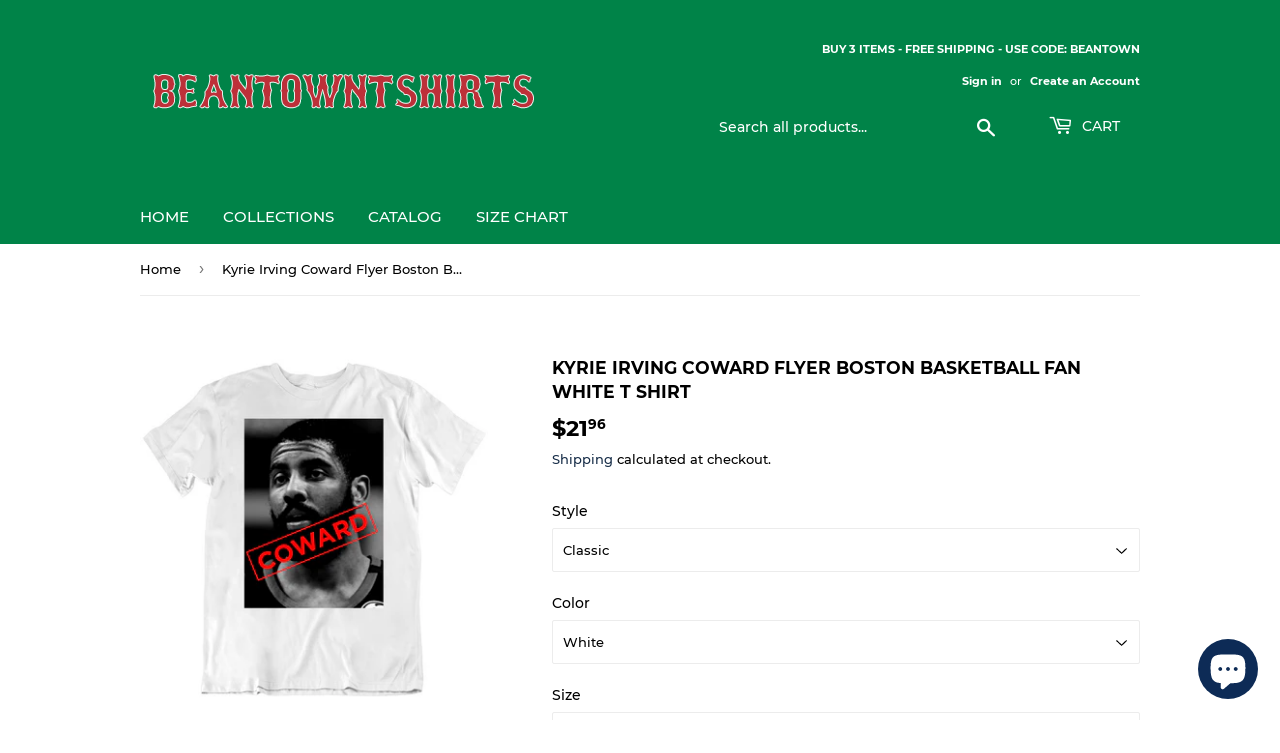

--- FILE ---
content_type: text/html; charset=utf-8
request_url: https://www.beantowntshirts.com/products/kyrie-irving-coward-flyer-boston-basketball-fan-white-t-shirt
body_size: 26768
content:
<!doctype html>
<html class="no-touch no-js" lang="en">
<head>
  <script>(function(H){H.className=H.className.replace(/\bno-js\b/,'js')})(document.documentElement)</script>
  <!-- Basic page needs ================================================== -->
  <meta charset="utf-8">
  <meta http-equiv="X-UA-Compatible" content="IE=edge,chrome=1">

  
  <link rel="shortcut icon" href="//www.beantowntshirts.com/cdn/shop/files/BeantownBosoxRedFavicon_32x32.png?v=1613639281" type="image/png" />
  

  <!-- Title and description ================================================== -->
  <title>
  Kyrie Irving Coward Flyer Boston Basketball Fan White T Shirt &ndash; BeantownTshirts
  </title>

  
    <meta name="description" content="Kyrie Irving Coward Flyer Boston Basketball Fan White T Shirt is available on a White 100% Cotton Tshirt. The Kyrie Irving Coward Flyer Boston Basketball Fan White T Shirt is available in all sizes. Please select your desired shirt style and size from the drop down above. Item(s) custom made and shipped within 48 hours">
  

  <!-- Product meta ================================================== -->
  <!-- /snippets/social-meta-tags.liquid -->




<meta property="og:site_name" content="BeantownTshirts">
<meta property="og:url" content="https://www.beantowntshirts.com/products/kyrie-irving-coward-flyer-boston-basketball-fan-white-t-shirt">
<meta property="og:title" content="Kyrie Irving Coward Flyer Boston Basketball Fan White T Shirt">
<meta property="og:type" content="product">
<meta property="og:description" content="Kyrie Irving Coward Flyer Boston Basketball Fan White T Shirt is available on a White 100% Cotton Tshirt. The Kyrie Irving Coward Flyer Boston Basketball Fan White T Shirt is available in all sizes. Please select your desired shirt style and size from the drop down above. Item(s) custom made and shipped within 48 hours">

  <meta property="og:price:amount" content="21.96">
  <meta property="og:price:currency" content="USD">

<meta property="og:image" content="http://www.beantowntshirts.com/cdn/shop/products/1574899196363_1200x1200.png?v=1579877035"><meta property="og:image" content="http://www.beantowntshirts.com/cdn/shop/products/image_205655de-85cb-461e-9ad9-8b86e8b90d7d_1200x1200.jpg?v=1579877035"><meta property="og:image" content="http://www.beantowntshirts.com/cdn/shop/products/image_ac5d5475-7a7d-4f04-8d08-b95ea900992f_1200x1200.jpg?v=1579877035">
<meta property="og:image:secure_url" content="https://www.beantowntshirts.com/cdn/shop/products/1574899196363_1200x1200.png?v=1579877035"><meta property="og:image:secure_url" content="https://www.beantowntshirts.com/cdn/shop/products/image_205655de-85cb-461e-9ad9-8b86e8b90d7d_1200x1200.jpg?v=1579877035"><meta property="og:image:secure_url" content="https://www.beantowntshirts.com/cdn/shop/products/image_ac5d5475-7a7d-4f04-8d08-b95ea900992f_1200x1200.jpg?v=1579877035">


<meta name="twitter:card" content="summary_large_image">
<meta name="twitter:title" content="Kyrie Irving Coward Flyer Boston Basketball Fan White T Shirt">
<meta name="twitter:description" content="Kyrie Irving Coward Flyer Boston Basketball Fan White T Shirt is available on a White 100% Cotton Tshirt. The Kyrie Irving Coward Flyer Boston Basketball Fan White T Shirt is available in all sizes. Please select your desired shirt style and size from the drop down above. Item(s) custom made and shipped within 48 hours">


  <!-- CSS3 variables ================================================== -->
  <style data-shopify>
  :root {
    --color-body-text: #000000;
    --color-body: #fff;
  }
</style>


  <!-- Helpers ================================================== -->
  <link rel="canonical" href="https://www.beantowntshirts.com/products/kyrie-irving-coward-flyer-boston-basketball-fan-white-t-shirt">
  <meta name="viewport" content="width=device-width,initial-scale=1">

  <!-- CSS ================================================== -->
  <link href="//www.beantowntshirts.com/cdn/shop/t/10/assets/theme.scss.css?v=12842575539991969581733772891" rel="stylesheet" type="text/css" media="all" />

  <script>

    var moneyFormat = '${{amount}}';

    var theme = {
      strings:{
        product:{
          unavailable: "Unavailable",
          will_be_in_stock_after:"Will be in stock after [date]",
          only_left:"Only 1 left!",
          unitPrice: "Unit price",
          unitPriceSeparator: "per"
        },
        navigation:{
          more_link: "More"
        },
        map:{
          addressError: "Error looking up that address",
          addressNoResults: "No results for that address",
          addressQueryLimit: "You have exceeded the Google API usage limit. Consider upgrading to a \u003ca href=\"https:\/\/developers.google.com\/maps\/premium\/usage-limits\"\u003ePremium Plan\u003c\/a\u003e.",
          authError: "There was a problem authenticating your Google Maps API Key."
        }
      },
      settings:{
        cartType: "modal"
      }
    };</script>

  <!-- Header hook for plugins ================================================== -->
  <script>window.performance && window.performance.mark && window.performance.mark('shopify.content_for_header.start');</script><meta name="google-site-verification" content="aJaniIWj6Q2UuaSs6mm0WpvJGq44VDb5jlCoRHp1tQk">
<meta id="shopify-digital-wallet" name="shopify-digital-wallet" content="/1205436505/digital_wallets/dialog">
<meta name="shopify-checkout-api-token" content="dc1235ad44b7e5c5dc7203654c4d9ea9">
<meta id="in-context-paypal-metadata" data-shop-id="1205436505" data-venmo-supported="true" data-environment="production" data-locale="en_US" data-paypal-v4="true" data-currency="USD">
<link rel="alternate" type="application/json+oembed" href="https://www.beantowntshirts.com/products/kyrie-irving-coward-flyer-boston-basketball-fan-white-t-shirt.oembed">
<script async="async" src="/checkouts/internal/preloads.js?locale=en-US"></script>
<script id="shopify-features" type="application/json">{"accessToken":"dc1235ad44b7e5c5dc7203654c4d9ea9","betas":["rich-media-storefront-analytics"],"domain":"www.beantowntshirts.com","predictiveSearch":true,"shopId":1205436505,"locale":"en"}</script>
<script>var Shopify = Shopify || {};
Shopify.shop = "beantowntshirts.myshopify.com";
Shopify.locale = "en";
Shopify.currency = {"active":"USD","rate":"1.0"};
Shopify.country = "US";
Shopify.theme = {"name":"Supply 9.5.2","id":120469520473,"schema_name":"Supply","schema_version":"9.5.2","theme_store_id":679,"role":"main"};
Shopify.theme.handle = "null";
Shopify.theme.style = {"id":null,"handle":null};
Shopify.cdnHost = "www.beantowntshirts.com/cdn";
Shopify.routes = Shopify.routes || {};
Shopify.routes.root = "/";</script>
<script type="module">!function(o){(o.Shopify=o.Shopify||{}).modules=!0}(window);</script>
<script>!function(o){function n(){var o=[];function n(){o.push(Array.prototype.slice.apply(arguments))}return n.q=o,n}var t=o.Shopify=o.Shopify||{};t.loadFeatures=n(),t.autoloadFeatures=n()}(window);</script>
<script id="shop-js-analytics" type="application/json">{"pageType":"product"}</script>
<script defer="defer" async type="module" src="//www.beantowntshirts.com/cdn/shopifycloud/shop-js/modules/v2/client.init-shop-cart-sync_BT-GjEfc.en.esm.js"></script>
<script defer="defer" async type="module" src="//www.beantowntshirts.com/cdn/shopifycloud/shop-js/modules/v2/chunk.common_D58fp_Oc.esm.js"></script>
<script defer="defer" async type="module" src="//www.beantowntshirts.com/cdn/shopifycloud/shop-js/modules/v2/chunk.modal_xMitdFEc.esm.js"></script>
<script type="module">
  await import("//www.beantowntshirts.com/cdn/shopifycloud/shop-js/modules/v2/client.init-shop-cart-sync_BT-GjEfc.en.esm.js");
await import("//www.beantowntshirts.com/cdn/shopifycloud/shop-js/modules/v2/chunk.common_D58fp_Oc.esm.js");
await import("//www.beantowntshirts.com/cdn/shopifycloud/shop-js/modules/v2/chunk.modal_xMitdFEc.esm.js");

  window.Shopify.SignInWithShop?.initShopCartSync?.({"fedCMEnabled":true,"windoidEnabled":true});

</script>
<script>(function() {
  var isLoaded = false;
  function asyncLoad() {
    if (isLoaded) return;
    isLoaded = true;
    var urls = ["https:\/\/cdn-stamped-io.azureedge.net\/files\/shopify.v2.min.js?shop=beantowntshirts.myshopify.com","https:\/\/chimpstatic.com\/mcjs-connected\/js\/users\/b527b3f7457027b03cd48786d\/7b2df52ed544ba0d82df9db30.js?shop=beantowntshirts.myshopify.com"];
    for (var i = 0; i < urls.length; i++) {
      var s = document.createElement('script');
      s.type = 'text/javascript';
      s.async = true;
      s.src = urls[i];
      var x = document.getElementsByTagName('script')[0];
      x.parentNode.insertBefore(s, x);
    }
  };
  if(window.attachEvent) {
    window.attachEvent('onload', asyncLoad);
  } else {
    window.addEventListener('load', asyncLoad, false);
  }
})();</script>
<script id="__st">var __st={"a":1205436505,"offset":-18000,"reqid":"83f43262-8eaa-4ebc-941c-f7bb6eb14c61-1769092244","pageurl":"www.beantowntshirts.com\/products\/kyrie-irving-coward-flyer-boston-basketball-fan-white-t-shirt","u":"471002de88f7","p":"product","rtyp":"product","rid":4365759643737};</script>
<script>window.ShopifyPaypalV4VisibilityTracking = true;</script>
<script id="captcha-bootstrap">!function(){'use strict';const t='contact',e='account',n='new_comment',o=[[t,t],['blogs',n],['comments',n],[t,'customer']],c=[[e,'customer_login'],[e,'guest_login'],[e,'recover_customer_password'],[e,'create_customer']],r=t=>t.map((([t,e])=>`form[action*='/${t}']:not([data-nocaptcha='true']) input[name='form_type'][value='${e}']`)).join(','),a=t=>()=>t?[...document.querySelectorAll(t)].map((t=>t.form)):[];function s(){const t=[...o],e=r(t);return a(e)}const i='password',u='form_key',d=['recaptcha-v3-token','g-recaptcha-response','h-captcha-response',i],f=()=>{try{return window.sessionStorage}catch{return}},m='__shopify_v',_=t=>t.elements[u];function p(t,e,n=!1){try{const o=window.sessionStorage,c=JSON.parse(o.getItem(e)),{data:r}=function(t){const{data:e,action:n}=t;return t[m]||n?{data:e,action:n}:{data:t,action:n}}(c);for(const[e,n]of Object.entries(r))t.elements[e]&&(t.elements[e].value=n);n&&o.removeItem(e)}catch(o){console.error('form repopulation failed',{error:o})}}const l='form_type',E='cptcha';function T(t){t.dataset[E]=!0}const w=window,h=w.document,L='Shopify',v='ce_forms',y='captcha';let A=!1;((t,e)=>{const n=(g='f06e6c50-85a8-45c8-87d0-21a2b65856fe',I='https://cdn.shopify.com/shopifycloud/storefront-forms-hcaptcha/ce_storefront_forms_captcha_hcaptcha.v1.5.2.iife.js',D={infoText:'Protected by hCaptcha',privacyText:'Privacy',termsText:'Terms'},(t,e,n)=>{const o=w[L][v],c=o.bindForm;if(c)return c(t,g,e,D).then(n);var r;o.q.push([[t,g,e,D],n]),r=I,A||(h.body.append(Object.assign(h.createElement('script'),{id:'captcha-provider',async:!0,src:r})),A=!0)});var g,I,D;w[L]=w[L]||{},w[L][v]=w[L][v]||{},w[L][v].q=[],w[L][y]=w[L][y]||{},w[L][y].protect=function(t,e){n(t,void 0,e),T(t)},Object.freeze(w[L][y]),function(t,e,n,w,h,L){const[v,y,A,g]=function(t,e,n){const i=e?o:[],u=t?c:[],d=[...i,...u],f=r(d),m=r(i),_=r(d.filter((([t,e])=>n.includes(e))));return[a(f),a(m),a(_),s()]}(w,h,L),I=t=>{const e=t.target;return e instanceof HTMLFormElement?e:e&&e.form},D=t=>v().includes(t);t.addEventListener('submit',(t=>{const e=I(t);if(!e)return;const n=D(e)&&!e.dataset.hcaptchaBound&&!e.dataset.recaptchaBound,o=_(e),c=g().includes(e)&&(!o||!o.value);(n||c)&&t.preventDefault(),c&&!n&&(function(t){try{if(!f())return;!function(t){const e=f();if(!e)return;const n=_(t);if(!n)return;const o=n.value;o&&e.removeItem(o)}(t);const e=Array.from(Array(32),(()=>Math.random().toString(36)[2])).join('');!function(t,e){_(t)||t.append(Object.assign(document.createElement('input'),{type:'hidden',name:u})),t.elements[u].value=e}(t,e),function(t,e){const n=f();if(!n)return;const o=[...t.querySelectorAll(`input[type='${i}']`)].map((({name:t})=>t)),c=[...d,...o],r={};for(const[a,s]of new FormData(t).entries())c.includes(a)||(r[a]=s);n.setItem(e,JSON.stringify({[m]:1,action:t.action,data:r}))}(t,e)}catch(e){console.error('failed to persist form',e)}}(e),e.submit())}));const S=(t,e)=>{t&&!t.dataset[E]&&(n(t,e.some((e=>e===t))),T(t))};for(const o of['focusin','change'])t.addEventListener(o,(t=>{const e=I(t);D(e)&&S(e,y())}));const B=e.get('form_key'),M=e.get(l),P=B&&M;t.addEventListener('DOMContentLoaded',(()=>{const t=y();if(P)for(const e of t)e.elements[l].value===M&&p(e,B);[...new Set([...A(),...v().filter((t=>'true'===t.dataset.shopifyCaptcha))])].forEach((e=>S(e,t)))}))}(h,new URLSearchParams(w.location.search),n,t,e,['guest_login'])})(!0,!0)}();</script>
<script integrity="sha256-4kQ18oKyAcykRKYeNunJcIwy7WH5gtpwJnB7kiuLZ1E=" data-source-attribution="shopify.loadfeatures" defer="defer" src="//www.beantowntshirts.com/cdn/shopifycloud/storefront/assets/storefront/load_feature-a0a9edcb.js" crossorigin="anonymous"></script>
<script data-source-attribution="shopify.dynamic_checkout.dynamic.init">var Shopify=Shopify||{};Shopify.PaymentButton=Shopify.PaymentButton||{isStorefrontPortableWallets:!0,init:function(){window.Shopify.PaymentButton.init=function(){};var t=document.createElement("script");t.src="https://www.beantowntshirts.com/cdn/shopifycloud/portable-wallets/latest/portable-wallets.en.js",t.type="module",document.head.appendChild(t)}};
</script>
<script data-source-attribution="shopify.dynamic_checkout.buyer_consent">
  function portableWalletsHideBuyerConsent(e){var t=document.getElementById("shopify-buyer-consent"),n=document.getElementById("shopify-subscription-policy-button");t&&n&&(t.classList.add("hidden"),t.setAttribute("aria-hidden","true"),n.removeEventListener("click",e))}function portableWalletsShowBuyerConsent(e){var t=document.getElementById("shopify-buyer-consent"),n=document.getElementById("shopify-subscription-policy-button");t&&n&&(t.classList.remove("hidden"),t.removeAttribute("aria-hidden"),n.addEventListener("click",e))}window.Shopify?.PaymentButton&&(window.Shopify.PaymentButton.hideBuyerConsent=portableWalletsHideBuyerConsent,window.Shopify.PaymentButton.showBuyerConsent=portableWalletsShowBuyerConsent);
</script>
<script>
  function portableWalletsCleanup(e){e&&e.src&&console.error("Failed to load portable wallets script "+e.src);var t=document.querySelectorAll("shopify-accelerated-checkout .shopify-payment-button__skeleton, shopify-accelerated-checkout-cart .wallet-cart-button__skeleton"),e=document.getElementById("shopify-buyer-consent");for(let e=0;e<t.length;e++)t[e].remove();e&&e.remove()}function portableWalletsNotLoadedAsModule(e){e instanceof ErrorEvent&&"string"==typeof e.message&&e.message.includes("import.meta")&&"string"==typeof e.filename&&e.filename.includes("portable-wallets")&&(window.removeEventListener("error",portableWalletsNotLoadedAsModule),window.Shopify.PaymentButton.failedToLoad=e,"loading"===document.readyState?document.addEventListener("DOMContentLoaded",window.Shopify.PaymentButton.init):window.Shopify.PaymentButton.init())}window.addEventListener("error",portableWalletsNotLoadedAsModule);
</script>

<script type="module" src="https://www.beantowntshirts.com/cdn/shopifycloud/portable-wallets/latest/portable-wallets.en.js" onError="portableWalletsCleanup(this)" crossorigin="anonymous"></script>
<script nomodule>
  document.addEventListener("DOMContentLoaded", portableWalletsCleanup);
</script>

<link id="shopify-accelerated-checkout-styles" rel="stylesheet" media="screen" href="https://www.beantowntshirts.com/cdn/shopifycloud/portable-wallets/latest/accelerated-checkout-backwards-compat.css" crossorigin="anonymous">
<style id="shopify-accelerated-checkout-cart">
        #shopify-buyer-consent {
  margin-top: 1em;
  display: inline-block;
  width: 100%;
}

#shopify-buyer-consent.hidden {
  display: none;
}

#shopify-subscription-policy-button {
  background: none;
  border: none;
  padding: 0;
  text-decoration: underline;
  font-size: inherit;
  cursor: pointer;
}

#shopify-subscription-policy-button::before {
  box-shadow: none;
}

      </style>

<script>window.performance && window.performance.mark && window.performance.mark('shopify.content_for_header.end');</script>

  
  

  <script src="//www.beantowntshirts.com/cdn/shop/t/10/assets/jquery-2.2.3.min.js?v=58211863146907186831632850559" type="text/javascript"></script>

  <script src="//www.beantowntshirts.com/cdn/shop/t/10/assets/lazysizes.min.js?v=8147953233334221341632850559" async="async"></script>
  <script src="//www.beantowntshirts.com/cdn/shop/t/10/assets/vendor.js?v=106177282645720727331632850562" defer="defer"></script>
  <script src="//www.beantowntshirts.com/cdn/shop/t/10/assets/theme.js?v=8756856857736833641632850574" defer="defer"></script>


<script src="https://cdn.shopify.com/extensions/e8878072-2f6b-4e89-8082-94b04320908d/inbox-1254/assets/inbox-chat-loader.js" type="text/javascript" defer="defer"></script>
<link href="https://monorail-edge.shopifysvc.com" rel="dns-prefetch">
<script>(function(){if ("sendBeacon" in navigator && "performance" in window) {try {var session_token_from_headers = performance.getEntriesByType('navigation')[0].serverTiming.find(x => x.name == '_s').description;} catch {var session_token_from_headers = undefined;}var session_cookie_matches = document.cookie.match(/_shopify_s=([^;]*)/);var session_token_from_cookie = session_cookie_matches && session_cookie_matches.length === 2 ? session_cookie_matches[1] : "";var session_token = session_token_from_headers || session_token_from_cookie || "";function handle_abandonment_event(e) {var entries = performance.getEntries().filter(function(entry) {return /monorail-edge.shopifysvc.com/.test(entry.name);});if (!window.abandonment_tracked && entries.length === 0) {window.abandonment_tracked = true;var currentMs = Date.now();var navigation_start = performance.timing.navigationStart;var payload = {shop_id: 1205436505,url: window.location.href,navigation_start,duration: currentMs - navigation_start,session_token,page_type: "product"};window.navigator.sendBeacon("https://monorail-edge.shopifysvc.com/v1/produce", JSON.stringify({schema_id: "online_store_buyer_site_abandonment/1.1",payload: payload,metadata: {event_created_at_ms: currentMs,event_sent_at_ms: currentMs}}));}}window.addEventListener('pagehide', handle_abandonment_event);}}());</script>
<script id="web-pixels-manager-setup">(function e(e,d,r,n,o){if(void 0===o&&(o={}),!Boolean(null===(a=null===(i=window.Shopify)||void 0===i?void 0:i.analytics)||void 0===a?void 0:a.replayQueue)){var i,a;window.Shopify=window.Shopify||{};var t=window.Shopify;t.analytics=t.analytics||{};var s=t.analytics;s.replayQueue=[],s.publish=function(e,d,r){return s.replayQueue.push([e,d,r]),!0};try{self.performance.mark("wpm:start")}catch(e){}var l=function(){var e={modern:/Edge?\/(1{2}[4-9]|1[2-9]\d|[2-9]\d{2}|\d{4,})\.\d+(\.\d+|)|Firefox\/(1{2}[4-9]|1[2-9]\d|[2-9]\d{2}|\d{4,})\.\d+(\.\d+|)|Chrom(ium|e)\/(9{2}|\d{3,})\.\d+(\.\d+|)|(Maci|X1{2}).+ Version\/(15\.\d+|(1[6-9]|[2-9]\d|\d{3,})\.\d+)([,.]\d+|)( \(\w+\)|)( Mobile\/\w+|) Safari\/|Chrome.+OPR\/(9{2}|\d{3,})\.\d+\.\d+|(CPU[ +]OS|iPhone[ +]OS|CPU[ +]iPhone|CPU IPhone OS|CPU iPad OS)[ +]+(15[._]\d+|(1[6-9]|[2-9]\d|\d{3,})[._]\d+)([._]\d+|)|Android:?[ /-](13[3-9]|1[4-9]\d|[2-9]\d{2}|\d{4,})(\.\d+|)(\.\d+|)|Android.+Firefox\/(13[5-9]|1[4-9]\d|[2-9]\d{2}|\d{4,})\.\d+(\.\d+|)|Android.+Chrom(ium|e)\/(13[3-9]|1[4-9]\d|[2-9]\d{2}|\d{4,})\.\d+(\.\d+|)|SamsungBrowser\/([2-9]\d|\d{3,})\.\d+/,legacy:/Edge?\/(1[6-9]|[2-9]\d|\d{3,})\.\d+(\.\d+|)|Firefox\/(5[4-9]|[6-9]\d|\d{3,})\.\d+(\.\d+|)|Chrom(ium|e)\/(5[1-9]|[6-9]\d|\d{3,})\.\d+(\.\d+|)([\d.]+$|.*Safari\/(?![\d.]+ Edge\/[\d.]+$))|(Maci|X1{2}).+ Version\/(10\.\d+|(1[1-9]|[2-9]\d|\d{3,})\.\d+)([,.]\d+|)( \(\w+\)|)( Mobile\/\w+|) Safari\/|Chrome.+OPR\/(3[89]|[4-9]\d|\d{3,})\.\d+\.\d+|(CPU[ +]OS|iPhone[ +]OS|CPU[ +]iPhone|CPU IPhone OS|CPU iPad OS)[ +]+(10[._]\d+|(1[1-9]|[2-9]\d|\d{3,})[._]\d+)([._]\d+|)|Android:?[ /-](13[3-9]|1[4-9]\d|[2-9]\d{2}|\d{4,})(\.\d+|)(\.\d+|)|Mobile Safari.+OPR\/([89]\d|\d{3,})\.\d+\.\d+|Android.+Firefox\/(13[5-9]|1[4-9]\d|[2-9]\d{2}|\d{4,})\.\d+(\.\d+|)|Android.+Chrom(ium|e)\/(13[3-9]|1[4-9]\d|[2-9]\d{2}|\d{4,})\.\d+(\.\d+|)|Android.+(UC? ?Browser|UCWEB|U3)[ /]?(15\.([5-9]|\d{2,})|(1[6-9]|[2-9]\d|\d{3,})\.\d+)\.\d+|SamsungBrowser\/(5\.\d+|([6-9]|\d{2,})\.\d+)|Android.+MQ{2}Browser\/(14(\.(9|\d{2,})|)|(1[5-9]|[2-9]\d|\d{3,})(\.\d+|))(\.\d+|)|K[Aa][Ii]OS\/(3\.\d+|([4-9]|\d{2,})\.\d+)(\.\d+|)/},d=e.modern,r=e.legacy,n=navigator.userAgent;return n.match(d)?"modern":n.match(r)?"legacy":"unknown"}(),u="modern"===l?"modern":"legacy",c=(null!=n?n:{modern:"",legacy:""})[u],f=function(e){return[e.baseUrl,"/wpm","/b",e.hashVersion,"modern"===e.buildTarget?"m":"l",".js"].join("")}({baseUrl:d,hashVersion:r,buildTarget:u}),m=function(e){var d=e.version,r=e.bundleTarget,n=e.surface,o=e.pageUrl,i=e.monorailEndpoint;return{emit:function(e){var a=e.status,t=e.errorMsg,s=(new Date).getTime(),l=JSON.stringify({metadata:{event_sent_at_ms:s},events:[{schema_id:"web_pixels_manager_load/3.1",payload:{version:d,bundle_target:r,page_url:o,status:a,surface:n,error_msg:t},metadata:{event_created_at_ms:s}}]});if(!i)return console&&console.warn&&console.warn("[Web Pixels Manager] No Monorail endpoint provided, skipping logging."),!1;try{return self.navigator.sendBeacon.bind(self.navigator)(i,l)}catch(e){}var u=new XMLHttpRequest;try{return u.open("POST",i,!0),u.setRequestHeader("Content-Type","text/plain"),u.send(l),!0}catch(e){return console&&console.warn&&console.warn("[Web Pixels Manager] Got an unhandled error while logging to Monorail."),!1}}}}({version:r,bundleTarget:l,surface:e.surface,pageUrl:self.location.href,monorailEndpoint:e.monorailEndpoint});try{o.browserTarget=l,function(e){var d=e.src,r=e.async,n=void 0===r||r,o=e.onload,i=e.onerror,a=e.sri,t=e.scriptDataAttributes,s=void 0===t?{}:t,l=document.createElement("script"),u=document.querySelector("head"),c=document.querySelector("body");if(l.async=n,l.src=d,a&&(l.integrity=a,l.crossOrigin="anonymous"),s)for(var f in s)if(Object.prototype.hasOwnProperty.call(s,f))try{l.dataset[f]=s[f]}catch(e){}if(o&&l.addEventListener("load",o),i&&l.addEventListener("error",i),u)u.appendChild(l);else{if(!c)throw new Error("Did not find a head or body element to append the script");c.appendChild(l)}}({src:f,async:!0,onload:function(){if(!function(){var e,d;return Boolean(null===(d=null===(e=window.Shopify)||void 0===e?void 0:e.analytics)||void 0===d?void 0:d.initialized)}()){var d=window.webPixelsManager.init(e)||void 0;if(d){var r=window.Shopify.analytics;r.replayQueue.forEach((function(e){var r=e[0],n=e[1],o=e[2];d.publishCustomEvent(r,n,o)})),r.replayQueue=[],r.publish=d.publishCustomEvent,r.visitor=d.visitor,r.initialized=!0}}},onerror:function(){return m.emit({status:"failed",errorMsg:"".concat(f," has failed to load")})},sri:function(e){var d=/^sha384-[A-Za-z0-9+/=]+$/;return"string"==typeof e&&d.test(e)}(c)?c:"",scriptDataAttributes:o}),m.emit({status:"loading"})}catch(e){m.emit({status:"failed",errorMsg:(null==e?void 0:e.message)||"Unknown error"})}}})({shopId: 1205436505,storefrontBaseUrl: "https://www.beantowntshirts.com",extensionsBaseUrl: "https://extensions.shopifycdn.com/cdn/shopifycloud/web-pixels-manager",monorailEndpoint: "https://monorail-edge.shopifysvc.com/unstable/produce_batch",surface: "storefront-renderer",enabledBetaFlags: ["2dca8a86"],webPixelsConfigList: [{"id":"382828633","configuration":"{\"config\":\"{\\\"pixel_id\\\":\\\"G-4FK82098QK\\\",\\\"target_country\\\":\\\"US\\\",\\\"gtag_events\\\":[{\\\"type\\\":\\\"search\\\",\\\"action_label\\\":[\\\"G-4FK82098QK\\\",\\\"AW-788930046\\\/GidhCIrt-YgBEP67mPgC\\\"]},{\\\"type\\\":\\\"begin_checkout\\\",\\\"action_label\\\":[\\\"G-4FK82098QK\\\",\\\"AW-788930046\\\/i7jfCLrV-YgBEP67mPgC\\\"]},{\\\"type\\\":\\\"view_item\\\",\\\"action_label\\\":[\\\"G-4FK82098QK\\\",\\\"AW-788930046\\\/fHYwCLTV-YgBEP67mPgC\\\",\\\"MC-Z3QDXLH6WM\\\"]},{\\\"type\\\":\\\"purchase\\\",\\\"action_label\\\":[\\\"G-4FK82098QK\\\",\\\"AW-788930046\\\/qoRCCLHV-YgBEP67mPgC\\\",\\\"MC-Z3QDXLH6WM\\\"]},{\\\"type\\\":\\\"page_view\\\",\\\"action_label\\\":[\\\"G-4FK82098QK\\\",\\\"AW-788930046\\\/CR7UCK7V-YgBEP67mPgC\\\",\\\"MC-Z3QDXLH6WM\\\"]},{\\\"type\\\":\\\"add_payment_info\\\",\\\"action_label\\\":[\\\"G-4FK82098QK\\\",\\\"AW-788930046\\\/H8BXCI3t-YgBEP67mPgC\\\"]},{\\\"type\\\":\\\"add_to_cart\\\",\\\"action_label\\\":[\\\"G-4FK82098QK\\\",\\\"AW-788930046\\\/4JvcCLfV-YgBEP67mPgC\\\"]}],\\\"enable_monitoring_mode\\\":false}\"}","eventPayloadVersion":"v1","runtimeContext":"OPEN","scriptVersion":"b2a88bafab3e21179ed38636efcd8a93","type":"APP","apiClientId":1780363,"privacyPurposes":[],"dataSharingAdjustments":{"protectedCustomerApprovalScopes":["read_customer_address","read_customer_email","read_customer_name","read_customer_personal_data","read_customer_phone"]}},{"id":"168067161","configuration":"{\"pixel_id\":\"1119706861874968\",\"pixel_type\":\"facebook_pixel\",\"metaapp_system_user_token\":\"-\"}","eventPayloadVersion":"v1","runtimeContext":"OPEN","scriptVersion":"ca16bc87fe92b6042fbaa3acc2fbdaa6","type":"APP","apiClientId":2329312,"privacyPurposes":["ANALYTICS","MARKETING","SALE_OF_DATA"],"dataSharingAdjustments":{"protectedCustomerApprovalScopes":["read_customer_address","read_customer_email","read_customer_name","read_customer_personal_data","read_customer_phone"]}},{"id":"57311321","configuration":"{\"tagID\":\"2613767926670\"}","eventPayloadVersion":"v1","runtimeContext":"STRICT","scriptVersion":"18031546ee651571ed29edbe71a3550b","type":"APP","apiClientId":3009811,"privacyPurposes":["ANALYTICS","MARKETING","SALE_OF_DATA"],"dataSharingAdjustments":{"protectedCustomerApprovalScopes":["read_customer_address","read_customer_email","read_customer_name","read_customer_personal_data","read_customer_phone"]}},{"id":"54526041","eventPayloadVersion":"v1","runtimeContext":"LAX","scriptVersion":"1","type":"CUSTOM","privacyPurposes":["MARKETING"],"name":"Meta pixel (migrated)"},{"id":"shopify-app-pixel","configuration":"{}","eventPayloadVersion":"v1","runtimeContext":"STRICT","scriptVersion":"0450","apiClientId":"shopify-pixel","type":"APP","privacyPurposes":["ANALYTICS","MARKETING"]},{"id":"shopify-custom-pixel","eventPayloadVersion":"v1","runtimeContext":"LAX","scriptVersion":"0450","apiClientId":"shopify-pixel","type":"CUSTOM","privacyPurposes":["ANALYTICS","MARKETING"]}],isMerchantRequest: false,initData: {"shop":{"name":"BeantownTshirts","paymentSettings":{"currencyCode":"USD"},"myshopifyDomain":"beantowntshirts.myshopify.com","countryCode":"US","storefrontUrl":"https:\/\/www.beantowntshirts.com"},"customer":null,"cart":null,"checkout":null,"productVariants":[{"price":{"amount":21.96,"currencyCode":"USD"},"product":{"title":"Kyrie Irving Coward Flyer Boston Basketball Fan White T Shirt","vendor":"BeantownTshirts","id":"4365759643737","untranslatedTitle":"Kyrie Irving Coward Flyer Boston Basketball Fan White T Shirt","url":"\/products\/kyrie-irving-coward-flyer-boston-basketball-fan-white-t-shirt","type":"T-Shirt"},"id":"31192431067225","image":{"src":"\/\/www.beantowntshirts.com\/cdn\/shop\/products\/1574899196363.png?v=1579877035"},"sku":"36786894-XSY-White","title":"Classic \/ White \/ X-Small (Youth)","untranslatedTitle":"Classic \/ White \/ X-Small (Youth)"},{"price":{"amount":21.96,"currencyCode":"USD"},"product":{"title":"Kyrie Irving Coward Flyer Boston Basketball Fan White T Shirt","vendor":"BeantownTshirts","id":"4365759643737","untranslatedTitle":"Kyrie Irving Coward Flyer Boston Basketball Fan White T Shirt","url":"\/products\/kyrie-irving-coward-flyer-boston-basketball-fan-white-t-shirt","type":"T-Shirt"},"id":"31192431099993","image":{"src":"\/\/www.beantowntshirts.com\/cdn\/shop\/products\/1574899196363.png?v=1579877035"},"sku":"36786894-SY-White","title":"Classic \/ White \/ Small (Youth)","untranslatedTitle":"Classic \/ White \/ Small (Youth)"},{"price":{"amount":21.96,"currencyCode":"USD"},"product":{"title":"Kyrie Irving Coward Flyer Boston Basketball Fan White T Shirt","vendor":"BeantownTshirts","id":"4365759643737","untranslatedTitle":"Kyrie Irving Coward Flyer Boston Basketball Fan White T Shirt","url":"\/products\/kyrie-irving-coward-flyer-boston-basketball-fan-white-t-shirt","type":"T-Shirt"},"id":"31192431132761","image":{"src":"\/\/www.beantowntshirts.com\/cdn\/shop\/products\/1574899196363.png?v=1579877035"},"sku":"36786894-MY-White","title":"Classic \/ White \/ Medium (Youth)","untranslatedTitle":"Classic \/ White \/ Medium (Youth)"},{"price":{"amount":21.96,"currencyCode":"USD"},"product":{"title":"Kyrie Irving Coward Flyer Boston Basketball Fan White T Shirt","vendor":"BeantownTshirts","id":"4365759643737","untranslatedTitle":"Kyrie Irving Coward Flyer Boston Basketball Fan White T Shirt","url":"\/products\/kyrie-irving-coward-flyer-boston-basketball-fan-white-t-shirt","type":"T-Shirt"},"id":"31192431165529","image":{"src":"\/\/www.beantowntshirts.com\/cdn\/shop\/products\/1574899196363.png?v=1579877035"},"sku":"36786894-S-White","title":"Classic \/ White \/ Small","untranslatedTitle":"Classic \/ White \/ Small"},{"price":{"amount":21.96,"currencyCode":"USD"},"product":{"title":"Kyrie Irving Coward Flyer Boston Basketball Fan White T Shirt","vendor":"BeantownTshirts","id":"4365759643737","untranslatedTitle":"Kyrie Irving Coward Flyer Boston Basketball Fan White T Shirt","url":"\/products\/kyrie-irving-coward-flyer-boston-basketball-fan-white-t-shirt","type":"T-Shirt"},"id":"31192431198297","image":{"src":"\/\/www.beantowntshirts.com\/cdn\/shop\/products\/1574899196363.png?v=1579877035"},"sku":"36786894-M-White","title":"Classic \/ White \/ Medium","untranslatedTitle":"Classic \/ White \/ Medium"},{"price":{"amount":21.96,"currencyCode":"USD"},"product":{"title":"Kyrie Irving Coward Flyer Boston Basketball Fan White T Shirt","vendor":"BeantownTshirts","id":"4365759643737","untranslatedTitle":"Kyrie Irving Coward Flyer Boston Basketball Fan White T Shirt","url":"\/products\/kyrie-irving-coward-flyer-boston-basketball-fan-white-t-shirt","type":"T-Shirt"},"id":"31192431231065","image":{"src":"\/\/www.beantowntshirts.com\/cdn\/shop\/products\/1574899196363.png?v=1579877035"},"sku":"36786894-L-White","title":"Classic \/ White \/ Large","untranslatedTitle":"Classic \/ White \/ Large"},{"price":{"amount":21.96,"currencyCode":"USD"},"product":{"title":"Kyrie Irving Coward Flyer Boston Basketball Fan White T Shirt","vendor":"BeantownTshirts","id":"4365759643737","untranslatedTitle":"Kyrie Irving Coward Flyer Boston Basketball Fan White T Shirt","url":"\/products\/kyrie-irving-coward-flyer-boston-basketball-fan-white-t-shirt","type":"T-Shirt"},"id":"31192431263833","image":{"src":"\/\/www.beantowntshirts.com\/cdn\/shop\/products\/1574899196363.png?v=1579877035"},"sku":"36786894-XL-White","title":"Classic \/ White \/ X-Large","untranslatedTitle":"Classic \/ White \/ X-Large"},{"price":{"amount":24.96,"currencyCode":"USD"},"product":{"title":"Kyrie Irving Coward Flyer Boston Basketball Fan White T Shirt","vendor":"BeantownTshirts","id":"4365759643737","untranslatedTitle":"Kyrie Irving Coward Flyer Boston Basketball Fan White T Shirt","url":"\/products\/kyrie-irving-coward-flyer-boston-basketball-fan-white-t-shirt","type":"T-Shirt"},"id":"31192431296601","image":{"src":"\/\/www.beantowntshirts.com\/cdn\/shop\/products\/1574899196363.png?v=1579877035"},"sku":"36786894-2XL-White","title":"Classic \/ White \/ 2 X-Large","untranslatedTitle":"Classic \/ White \/ 2 X-Large"},{"price":{"amount":27.96,"currencyCode":"USD"},"product":{"title":"Kyrie Irving Coward Flyer Boston Basketball Fan White T Shirt","vendor":"BeantownTshirts","id":"4365759643737","untranslatedTitle":"Kyrie Irving Coward Flyer Boston Basketball Fan White T Shirt","url":"\/products\/kyrie-irving-coward-flyer-boston-basketball-fan-white-t-shirt","type":"T-Shirt"},"id":"31192431329369","image":{"src":"\/\/www.beantowntshirts.com\/cdn\/shop\/products\/1574899196363.png?v=1579877035"},"sku":"36786894-3XL-White","title":"Classic \/ White \/ 3 X-Large","untranslatedTitle":"Classic \/ White \/ 3 X-Large"},{"price":{"amount":27.96,"currencyCode":"USD"},"product":{"title":"Kyrie Irving Coward Flyer Boston Basketball Fan White T Shirt","vendor":"BeantownTshirts","id":"4365759643737","untranslatedTitle":"Kyrie Irving Coward Flyer Boston Basketball Fan White T Shirt","url":"\/products\/kyrie-irving-coward-flyer-boston-basketball-fan-white-t-shirt","type":"T-Shirt"},"id":"31192431362137","image":{"src":"\/\/www.beantowntshirts.com\/cdn\/shop\/products\/1574899196363.png?v=1579877035"},"sku":"36786894-4XL-White","title":"Classic \/ White \/ 4 X-Large","untranslatedTitle":"Classic \/ White \/ 4 X-Large"},{"price":{"amount":27.96,"currencyCode":"USD"},"product":{"title":"Kyrie Irving Coward Flyer Boston Basketball Fan White T Shirt","vendor":"BeantownTshirts","id":"4365759643737","untranslatedTitle":"Kyrie Irving Coward Flyer Boston Basketball Fan White T Shirt","url":"\/products\/kyrie-irving-coward-flyer-boston-basketball-fan-white-t-shirt","type":"T-Shirt"},"id":"31192431394905","image":{"src":"\/\/www.beantowntshirts.com\/cdn\/shop\/products\/1574899196363.png?v=1579877035"},"sku":"36786894-5XL-White","title":"Classic \/ White \/ 5 X-Large","untranslatedTitle":"Classic \/ White \/ 5 X-Large"},{"price":{"amount":22.96,"currencyCode":"USD"},"product":{"title":"Kyrie Irving Coward Flyer Boston Basketball Fan White T Shirt","vendor":"BeantownTshirts","id":"4365759643737","untranslatedTitle":"Kyrie Irving Coward Flyer Boston Basketball Fan White T Shirt","url":"\/products\/kyrie-irving-coward-flyer-boston-basketball-fan-white-t-shirt","type":"T-Shirt"},"id":"31192431427673","image":{"src":"\/\/www.beantowntshirts.com\/cdn\/shop\/products\/image_205655de-85cb-461e-9ad9-8b86e8b90d7d.jpg?v=1579877035"},"sku":"36786894-S-White","title":"Premium \/ White \/ Small","untranslatedTitle":"Premium \/ White \/ Small"},{"price":{"amount":22.96,"currencyCode":"USD"},"product":{"title":"Kyrie Irving Coward Flyer Boston Basketball Fan White T Shirt","vendor":"BeantownTshirts","id":"4365759643737","untranslatedTitle":"Kyrie Irving Coward Flyer Boston Basketball Fan White T Shirt","url":"\/products\/kyrie-irving-coward-flyer-boston-basketball-fan-white-t-shirt","type":"T-Shirt"},"id":"31192431460441","image":{"src":"\/\/www.beantowntshirts.com\/cdn\/shop\/products\/image_205655de-85cb-461e-9ad9-8b86e8b90d7d.jpg?v=1579877035"},"sku":"36786894-M-White","title":"Premium \/ White \/ Medium","untranslatedTitle":"Premium \/ White \/ Medium"},{"price":{"amount":22.96,"currencyCode":"USD"},"product":{"title":"Kyrie Irving Coward Flyer Boston Basketball Fan White T Shirt","vendor":"BeantownTshirts","id":"4365759643737","untranslatedTitle":"Kyrie Irving Coward Flyer Boston Basketball Fan White T Shirt","url":"\/products\/kyrie-irving-coward-flyer-boston-basketball-fan-white-t-shirt","type":"T-Shirt"},"id":"31192431493209","image":{"src":"\/\/www.beantowntshirts.com\/cdn\/shop\/products\/image_205655de-85cb-461e-9ad9-8b86e8b90d7d.jpg?v=1579877035"},"sku":"36786894-L-White","title":"Premium \/ White \/ Large","untranslatedTitle":"Premium \/ White \/ Large"},{"price":{"amount":22.96,"currencyCode":"USD"},"product":{"title":"Kyrie Irving Coward Flyer Boston Basketball Fan White T Shirt","vendor":"BeantownTshirts","id":"4365759643737","untranslatedTitle":"Kyrie Irving Coward Flyer Boston Basketball Fan White T Shirt","url":"\/products\/kyrie-irving-coward-flyer-boston-basketball-fan-white-t-shirt","type":"T-Shirt"},"id":"31192431525977","image":{"src":"\/\/www.beantowntshirts.com\/cdn\/shop\/products\/image_205655de-85cb-461e-9ad9-8b86e8b90d7d.jpg?v=1579877035"},"sku":"36786894-XL-White","title":"Premium \/ White \/ X-Large","untranslatedTitle":"Premium \/ White \/ X-Large"},{"price":{"amount":25.96,"currencyCode":"USD"},"product":{"title":"Kyrie Irving Coward Flyer Boston Basketball Fan White T Shirt","vendor":"BeantownTshirts","id":"4365759643737","untranslatedTitle":"Kyrie Irving Coward Flyer Boston Basketball Fan White T Shirt","url":"\/products\/kyrie-irving-coward-flyer-boston-basketball-fan-white-t-shirt","type":"T-Shirt"},"id":"31192431558745","image":{"src":"\/\/www.beantowntshirts.com\/cdn\/shop\/products\/image_205655de-85cb-461e-9ad9-8b86e8b90d7d.jpg?v=1579877035"},"sku":"36786894-2XL-White","title":"Premium \/ White \/ 2 X-Large","untranslatedTitle":"Premium \/ White \/ 2 X-Large"},{"price":{"amount":22.96,"currencyCode":"USD"},"product":{"title":"Kyrie Irving Coward Flyer Boston Basketball Fan White T Shirt","vendor":"BeantownTshirts","id":"4365759643737","untranslatedTitle":"Kyrie Irving Coward Flyer Boston Basketball Fan White T Shirt","url":"\/products\/kyrie-irving-coward-flyer-boston-basketball-fan-white-t-shirt","type":"T-Shirt"},"id":"31192431591513","image":{"src":"\/\/www.beantowntshirts.com\/cdn\/shop\/products\/image_ac5d5475-7a7d-4f04-8d08-b95ea900992f.jpg?v=1579877035"},"sku":"36786894-S-White","title":"Ladies \/ White \/ Small","untranslatedTitle":"Ladies \/ White \/ Small"},{"price":{"amount":22.96,"currencyCode":"USD"},"product":{"title":"Kyrie Irving Coward Flyer Boston Basketball Fan White T Shirt","vendor":"BeantownTshirts","id":"4365759643737","untranslatedTitle":"Kyrie Irving Coward Flyer Boston Basketball Fan White T Shirt","url":"\/products\/kyrie-irving-coward-flyer-boston-basketball-fan-white-t-shirt","type":"T-Shirt"},"id":"31192431624281","image":{"src":"\/\/www.beantowntshirts.com\/cdn\/shop\/products\/image_ac5d5475-7a7d-4f04-8d08-b95ea900992f.jpg?v=1579877035"},"sku":"36786894-M-White","title":"Ladies \/ White \/ Medium","untranslatedTitle":"Ladies \/ White \/ Medium"},{"price":{"amount":22.96,"currencyCode":"USD"},"product":{"title":"Kyrie Irving Coward Flyer Boston Basketball Fan White T Shirt","vendor":"BeantownTshirts","id":"4365759643737","untranslatedTitle":"Kyrie Irving Coward Flyer Boston Basketball Fan White T Shirt","url":"\/products\/kyrie-irving-coward-flyer-boston-basketball-fan-white-t-shirt","type":"T-Shirt"},"id":"31192431657049","image":{"src":"\/\/www.beantowntshirts.com\/cdn\/shop\/products\/image_ac5d5475-7a7d-4f04-8d08-b95ea900992f.jpg?v=1579877035"},"sku":"36786894-L-White","title":"Ladies \/ White \/ Large","untranslatedTitle":"Ladies \/ White \/ Large"},{"price":{"amount":22.96,"currencyCode":"USD"},"product":{"title":"Kyrie Irving Coward Flyer Boston Basketball Fan White T Shirt","vendor":"BeantownTshirts","id":"4365759643737","untranslatedTitle":"Kyrie Irving Coward Flyer Boston Basketball Fan White T Shirt","url":"\/products\/kyrie-irving-coward-flyer-boston-basketball-fan-white-t-shirt","type":"T-Shirt"},"id":"31192431689817","image":{"src":"\/\/www.beantowntshirts.com\/cdn\/shop\/products\/image_ac5d5475-7a7d-4f04-8d08-b95ea900992f.jpg?v=1579877035"},"sku":"36786894-XL-White","title":"Ladies \/ White \/ X-Large","untranslatedTitle":"Ladies \/ White \/ X-Large"},{"price":{"amount":25.96,"currencyCode":"USD"},"product":{"title":"Kyrie Irving Coward Flyer Boston Basketball Fan White T Shirt","vendor":"BeantownTshirts","id":"4365759643737","untranslatedTitle":"Kyrie Irving Coward Flyer Boston Basketball Fan White T Shirt","url":"\/products\/kyrie-irving-coward-flyer-boston-basketball-fan-white-t-shirt","type":"T-Shirt"},"id":"31192431722585","image":{"src":"\/\/www.beantowntshirts.com\/cdn\/shop\/products\/image_ac5d5475-7a7d-4f04-8d08-b95ea900992f.jpg?v=1579877035"},"sku":"36786894-2XL-White","title":"Ladies \/ White \/ 2 X-Large","untranslatedTitle":"Ladies \/ White \/ 2 X-Large"},{"price":{"amount":45.96,"currencyCode":"USD"},"product":{"title":"Kyrie Irving Coward Flyer Boston Basketball Fan White T Shirt","vendor":"BeantownTshirts","id":"4365759643737","untranslatedTitle":"Kyrie Irving Coward Flyer Boston Basketball Fan White T Shirt","url":"\/products\/kyrie-irving-coward-flyer-boston-basketball-fan-white-t-shirt","type":"T-Shirt"},"id":"31192431755353","image":{"src":"\/\/www.beantowntshirts.com\/cdn\/shop\/products\/image_560eeab5-ef93-4639-8e4f-c28e884a6182.jpg?v=1579877035"},"sku":"36786894-S-White","title":"Hoodie \/ White \/ Small","untranslatedTitle":"Hoodie \/ White \/ Small"},{"price":{"amount":45.96,"currencyCode":"USD"},"product":{"title":"Kyrie Irving Coward Flyer Boston Basketball Fan White T Shirt","vendor":"BeantownTshirts","id":"4365759643737","untranslatedTitle":"Kyrie Irving Coward Flyer Boston Basketball Fan White T Shirt","url":"\/products\/kyrie-irving-coward-flyer-boston-basketball-fan-white-t-shirt","type":"T-Shirt"},"id":"31192431788121","image":{"src":"\/\/www.beantowntshirts.com\/cdn\/shop\/products\/image_560eeab5-ef93-4639-8e4f-c28e884a6182.jpg?v=1579877035"},"sku":"36786894-M-White","title":"Hoodie \/ White \/ Medium","untranslatedTitle":"Hoodie \/ White \/ Medium"},{"price":{"amount":45.96,"currencyCode":"USD"},"product":{"title":"Kyrie Irving Coward Flyer Boston Basketball Fan White T Shirt","vendor":"BeantownTshirts","id":"4365759643737","untranslatedTitle":"Kyrie Irving Coward Flyer Boston Basketball Fan White T Shirt","url":"\/products\/kyrie-irving-coward-flyer-boston-basketball-fan-white-t-shirt","type":"T-Shirt"},"id":"31192431853657","image":{"src":"\/\/www.beantowntshirts.com\/cdn\/shop\/products\/image_560eeab5-ef93-4639-8e4f-c28e884a6182.jpg?v=1579877035"},"sku":"36786894-L-White","title":"Hoodie \/ White \/ Large","untranslatedTitle":"Hoodie \/ White \/ Large"},{"price":{"amount":45.96,"currencyCode":"USD"},"product":{"title":"Kyrie Irving Coward Flyer Boston Basketball Fan White T Shirt","vendor":"BeantownTshirts","id":"4365759643737","untranslatedTitle":"Kyrie Irving Coward Flyer Boston Basketball Fan White T Shirt","url":"\/products\/kyrie-irving-coward-flyer-boston-basketball-fan-white-t-shirt","type":"T-Shirt"},"id":"31192431886425","image":{"src":"\/\/www.beantowntshirts.com\/cdn\/shop\/products\/image_560eeab5-ef93-4639-8e4f-c28e884a6182.jpg?v=1579877035"},"sku":"36786894-XL-White","title":"Hoodie \/ White \/ X-Large","untranslatedTitle":"Hoodie \/ White \/ X-Large"},{"price":{"amount":48.96,"currencyCode":"USD"},"product":{"title":"Kyrie Irving Coward Flyer Boston Basketball Fan White T Shirt","vendor":"BeantownTshirts","id":"4365759643737","untranslatedTitle":"Kyrie Irving Coward Flyer Boston Basketball Fan White T Shirt","url":"\/products\/kyrie-irving-coward-flyer-boston-basketball-fan-white-t-shirt","type":"T-Shirt"},"id":"31192431919193","image":{"src":"\/\/www.beantowntshirts.com\/cdn\/shop\/products\/image_560eeab5-ef93-4639-8e4f-c28e884a6182.jpg?v=1579877035"},"sku":"36786894-2XL-White","title":"Hoodie \/ White \/ 2 X-Large","untranslatedTitle":"Hoodie \/ White \/ 2 X-Large"},{"price":{"amount":26.96,"currencyCode":"USD"},"product":{"title":"Kyrie Irving Coward Flyer Boston Basketball Fan White T Shirt","vendor":"BeantownTshirts","id":"4365759643737","untranslatedTitle":"Kyrie Irving Coward Flyer Boston Basketball Fan White T Shirt","url":"\/products\/kyrie-irving-coward-flyer-boston-basketball-fan-white-t-shirt","type":"T-Shirt"},"id":"31192431951961","image":{"src":"\/\/www.beantowntshirts.com\/cdn\/shop\/products\/image_f10b921a-2daf-4684-a436-40c70bdfded0.jpg?v=1579877035"},"sku":"36786894-S-White","title":"V-Neck \/ White \/ Small","untranslatedTitle":"V-Neck \/ White \/ Small"},{"price":{"amount":26.96,"currencyCode":"USD"},"product":{"title":"Kyrie Irving Coward Flyer Boston Basketball Fan White T Shirt","vendor":"BeantownTshirts","id":"4365759643737","untranslatedTitle":"Kyrie Irving Coward Flyer Boston Basketball Fan White T Shirt","url":"\/products\/kyrie-irving-coward-flyer-boston-basketball-fan-white-t-shirt","type":"T-Shirt"},"id":"31192431984729","image":{"src":"\/\/www.beantowntshirts.com\/cdn\/shop\/products\/image_f10b921a-2daf-4684-a436-40c70bdfded0.jpg?v=1579877035"},"sku":"36786894-M-White","title":"V-Neck \/ White \/ Medium","untranslatedTitle":"V-Neck \/ White \/ Medium"},{"price":{"amount":26.96,"currencyCode":"USD"},"product":{"title":"Kyrie Irving Coward Flyer Boston Basketball Fan White T Shirt","vendor":"BeantownTshirts","id":"4365759643737","untranslatedTitle":"Kyrie Irving Coward Flyer Boston Basketball Fan White T Shirt","url":"\/products\/kyrie-irving-coward-flyer-boston-basketball-fan-white-t-shirt","type":"T-Shirt"},"id":"31192432017497","image":{"src":"\/\/www.beantowntshirts.com\/cdn\/shop\/products\/image_f10b921a-2daf-4684-a436-40c70bdfded0.jpg?v=1579877035"},"sku":"36786894-L-White","title":"V-Neck \/ White \/ Large","untranslatedTitle":"V-Neck \/ White \/ Large"},{"price":{"amount":26.96,"currencyCode":"USD"},"product":{"title":"Kyrie Irving Coward Flyer Boston Basketball Fan White T Shirt","vendor":"BeantownTshirts","id":"4365759643737","untranslatedTitle":"Kyrie Irving Coward Flyer Boston Basketball Fan White T Shirt","url":"\/products\/kyrie-irving-coward-flyer-boston-basketball-fan-white-t-shirt","type":"T-Shirt"},"id":"31192432050265","image":{"src":"\/\/www.beantowntshirts.com\/cdn\/shop\/products\/image_f10b921a-2daf-4684-a436-40c70bdfded0.jpg?v=1579877035"},"sku":"36786894-XL-White","title":"V-Neck \/ White \/ X-Large","untranslatedTitle":"V-Neck \/ White \/ X-Large"},{"price":{"amount":29.96,"currencyCode":"USD"},"product":{"title":"Kyrie Irving Coward Flyer Boston Basketball Fan White T Shirt","vendor":"BeantownTshirts","id":"4365759643737","untranslatedTitle":"Kyrie Irving Coward Flyer Boston Basketball Fan White T Shirt","url":"\/products\/kyrie-irving-coward-flyer-boston-basketball-fan-white-t-shirt","type":"T-Shirt"},"id":"31192432083033","image":{"src":"\/\/www.beantowntshirts.com\/cdn\/shop\/products\/image_f10b921a-2daf-4684-a436-40c70bdfded0.jpg?v=1579877035"},"sku":"36786894-2XL-White","title":"V-Neck \/ White \/ 2 X-Large","untranslatedTitle":"V-Neck \/ White \/ 2 X-Large"},{"price":{"amount":32.96,"currencyCode":"USD"},"product":{"title":"Kyrie Irving Coward Flyer Boston Basketball Fan White T Shirt","vendor":"BeantownTshirts","id":"4365759643737","untranslatedTitle":"Kyrie Irving Coward Flyer Boston Basketball Fan White T Shirt","url":"\/products\/kyrie-irving-coward-flyer-boston-basketball-fan-white-t-shirt","type":"T-Shirt"},"id":"31192432115801","image":{"src":"\/\/www.beantowntshirts.com\/cdn\/shop\/products\/image_f10b921a-2daf-4684-a436-40c70bdfded0.jpg?v=1579877035"},"sku":"36786894-3XL-White","title":"V-Neck \/ White \/ 3 X-Large","untranslatedTitle":"V-Neck \/ White \/ 3 X-Large"},{"price":{"amount":26.96,"currencyCode":"USD"},"product":{"title":"Kyrie Irving Coward Flyer Boston Basketball Fan White T Shirt","vendor":"BeantownTshirts","id":"4365759643737","untranslatedTitle":"Kyrie Irving Coward Flyer Boston Basketball Fan White T Shirt","url":"\/products\/kyrie-irving-coward-flyer-boston-basketball-fan-white-t-shirt","type":"T-Shirt"},"id":"31192432148569","image":{"src":"\/\/www.beantowntshirts.com\/cdn\/shop\/products\/image_cbc9fc8d-ec3d-43da-893f-b81e6cff81d0.jpg?v=1579877035"},"sku":"36786894-S-White","title":"Tanktop \/ White \/ Small","untranslatedTitle":"Tanktop \/ White \/ Small"},{"price":{"amount":26.96,"currencyCode":"USD"},"product":{"title":"Kyrie Irving Coward Flyer Boston Basketball Fan White T Shirt","vendor":"BeantownTshirts","id":"4365759643737","untranslatedTitle":"Kyrie Irving Coward Flyer Boston Basketball Fan White T Shirt","url":"\/products\/kyrie-irving-coward-flyer-boston-basketball-fan-white-t-shirt","type":"T-Shirt"},"id":"31192432181337","image":{"src":"\/\/www.beantowntshirts.com\/cdn\/shop\/products\/image_cbc9fc8d-ec3d-43da-893f-b81e6cff81d0.jpg?v=1579877035"},"sku":"36786894-M-White","title":"Tanktop \/ White \/ Medium","untranslatedTitle":"Tanktop \/ White \/ Medium"},{"price":{"amount":26.96,"currencyCode":"USD"},"product":{"title":"Kyrie Irving Coward Flyer Boston Basketball Fan White T Shirt","vendor":"BeantownTshirts","id":"4365759643737","untranslatedTitle":"Kyrie Irving Coward Flyer Boston Basketball Fan White T Shirt","url":"\/products\/kyrie-irving-coward-flyer-boston-basketball-fan-white-t-shirt","type":"T-Shirt"},"id":"31192432214105","image":{"src":"\/\/www.beantowntshirts.com\/cdn\/shop\/products\/image_cbc9fc8d-ec3d-43da-893f-b81e6cff81d0.jpg?v=1579877035"},"sku":"36786894-L-White","title":"Tanktop \/ White \/ Large","untranslatedTitle":"Tanktop \/ White \/ Large"},{"price":{"amount":26.96,"currencyCode":"USD"},"product":{"title":"Kyrie Irving Coward Flyer Boston Basketball Fan White T Shirt","vendor":"BeantownTshirts","id":"4365759643737","untranslatedTitle":"Kyrie Irving Coward Flyer Boston Basketball Fan White T Shirt","url":"\/products\/kyrie-irving-coward-flyer-boston-basketball-fan-white-t-shirt","type":"T-Shirt"},"id":"31192432246873","image":{"src":"\/\/www.beantowntshirts.com\/cdn\/shop\/products\/image_cbc9fc8d-ec3d-43da-893f-b81e6cff81d0.jpg?v=1579877035"},"sku":"36786894-XL-White","title":"Tanktop \/ White \/ X-Large","untranslatedTitle":"Tanktop \/ White \/ X-Large"},{"price":{"amount":29.96,"currencyCode":"USD"},"product":{"title":"Kyrie Irving Coward Flyer Boston Basketball Fan White T Shirt","vendor":"BeantownTshirts","id":"4365759643737","untranslatedTitle":"Kyrie Irving Coward Flyer Boston Basketball Fan White T Shirt","url":"\/products\/kyrie-irving-coward-flyer-boston-basketball-fan-white-t-shirt","type":"T-Shirt"},"id":"31192432279641","image":{"src":"\/\/www.beantowntshirts.com\/cdn\/shop\/products\/image_cbc9fc8d-ec3d-43da-893f-b81e6cff81d0.jpg?v=1579877035"},"sku":"36786894-2XL-White","title":"Tanktop \/ White \/ 2 X-Large","untranslatedTitle":"Tanktop \/ White \/ 2 X-Large"},{"price":{"amount":25.96,"currencyCode":"USD"},"product":{"title":"Kyrie Irving Coward Flyer Boston Basketball Fan White T Shirt","vendor":"BeantownTshirts","id":"4365759643737","untranslatedTitle":"Kyrie Irving Coward Flyer Boston Basketball Fan White T Shirt","url":"\/products\/kyrie-irving-coward-flyer-boston-basketball-fan-white-t-shirt","type":"T-Shirt"},"id":"31192432312409","image":{"src":"\/\/www.beantowntshirts.com\/cdn\/shop\/products\/image_4b930fe8-befe-4e49-91bf-82986bf3c15a.jpg?v=1579877035"},"sku":"36786894-S-White","title":"Long Sleeve \/ White \/ Small","untranslatedTitle":"Long Sleeve \/ White \/ Small"},{"price":{"amount":25.96,"currencyCode":"USD"},"product":{"title":"Kyrie Irving Coward Flyer Boston Basketball Fan White T Shirt","vendor":"BeantownTshirts","id":"4365759643737","untranslatedTitle":"Kyrie Irving Coward Flyer Boston Basketball Fan White T Shirt","url":"\/products\/kyrie-irving-coward-flyer-boston-basketball-fan-white-t-shirt","type":"T-Shirt"},"id":"31192432345177","image":{"src":"\/\/www.beantowntshirts.com\/cdn\/shop\/products\/image_4b930fe8-befe-4e49-91bf-82986bf3c15a.jpg?v=1579877035"},"sku":"36786894-M-White","title":"Long Sleeve \/ White \/ Medium","untranslatedTitle":"Long Sleeve \/ White \/ Medium"},{"price":{"amount":25.96,"currencyCode":"USD"},"product":{"title":"Kyrie Irving Coward Flyer Boston Basketball Fan White T Shirt","vendor":"BeantownTshirts","id":"4365759643737","untranslatedTitle":"Kyrie Irving Coward Flyer Boston Basketball Fan White T Shirt","url":"\/products\/kyrie-irving-coward-flyer-boston-basketball-fan-white-t-shirt","type":"T-Shirt"},"id":"31192432377945","image":{"src":"\/\/www.beantowntshirts.com\/cdn\/shop\/products\/image_4b930fe8-befe-4e49-91bf-82986bf3c15a.jpg?v=1579877035"},"sku":"36786894-L-White","title":"Long Sleeve \/ White \/ Large","untranslatedTitle":"Long Sleeve \/ White \/ Large"},{"price":{"amount":25.96,"currencyCode":"USD"},"product":{"title":"Kyrie Irving Coward Flyer Boston Basketball Fan White T Shirt","vendor":"BeantownTshirts","id":"4365759643737","untranslatedTitle":"Kyrie Irving Coward Flyer Boston Basketball Fan White T Shirt","url":"\/products\/kyrie-irving-coward-flyer-boston-basketball-fan-white-t-shirt","type":"T-Shirt"},"id":"31192432443481","image":{"src":"\/\/www.beantowntshirts.com\/cdn\/shop\/products\/image_4b930fe8-befe-4e49-91bf-82986bf3c15a.jpg?v=1579877035"},"sku":"36786894-XL-White","title":"Long Sleeve \/ White \/ X-Large","untranslatedTitle":"Long Sleeve \/ White \/ X-Large"},{"price":{"amount":28.96,"currencyCode":"USD"},"product":{"title":"Kyrie Irving Coward Flyer Boston Basketball Fan White T Shirt","vendor":"BeantownTshirts","id":"4365759643737","untranslatedTitle":"Kyrie Irving Coward Flyer Boston Basketball Fan White T Shirt","url":"\/products\/kyrie-irving-coward-flyer-boston-basketball-fan-white-t-shirt","type":"T-Shirt"},"id":"31192432476249","image":{"src":"\/\/www.beantowntshirts.com\/cdn\/shop\/products\/image_4b930fe8-befe-4e49-91bf-82986bf3c15a.jpg?v=1579877035"},"sku":"36786894-2XL-White","title":"Long Sleeve \/ White \/ 2 X-Large","untranslatedTitle":"Long Sleeve \/ White \/ 2 X-Large"},{"price":{"amount":31.96,"currencyCode":"USD"},"product":{"title":"Kyrie Irving Coward Flyer Boston Basketball Fan White T Shirt","vendor":"BeantownTshirts","id":"4365759643737","untranslatedTitle":"Kyrie Irving Coward Flyer Boston Basketball Fan White T Shirt","url":"\/products\/kyrie-irving-coward-flyer-boston-basketball-fan-white-t-shirt","type":"T-Shirt"},"id":"31192432509017","image":{"src":"\/\/www.beantowntshirts.com\/cdn\/shop\/products\/image_4b930fe8-befe-4e49-91bf-82986bf3c15a.jpg?v=1579877035"},"sku":"36786894-3XL-White","title":"Long Sleeve \/ White \/ 3 X-Large","untranslatedTitle":"Long Sleeve \/ White \/ 3 X-Large"},{"price":{"amount":26.96,"currencyCode":"USD"},"product":{"title":"Kyrie Irving Coward Flyer Boston Basketball Fan White T Shirt","vendor":"BeantownTshirts","id":"4365759643737","untranslatedTitle":"Kyrie Irving Coward Flyer Boston Basketball Fan White T Shirt","url":"\/products\/kyrie-irving-coward-flyer-boston-basketball-fan-white-t-shirt","type":"T-Shirt"},"id":"31192432541785","image":{"src":"\/\/www.beantowntshirts.com\/cdn\/shop\/products\/image_eb68e27a-d4fb-4db9-b056-28ff7d492238.jpg?v=1579877035"},"sku":"36786894-S-White","title":"Ladies Premium \/ White \/ Small","untranslatedTitle":"Ladies Premium \/ White \/ Small"},{"price":{"amount":26.96,"currencyCode":"USD"},"product":{"title":"Kyrie Irving Coward Flyer Boston Basketball Fan White T Shirt","vendor":"BeantownTshirts","id":"4365759643737","untranslatedTitle":"Kyrie Irving Coward Flyer Boston Basketball Fan White T Shirt","url":"\/products\/kyrie-irving-coward-flyer-boston-basketball-fan-white-t-shirt","type":"T-Shirt"},"id":"31192432574553","image":{"src":"\/\/www.beantowntshirts.com\/cdn\/shop\/products\/image_eb68e27a-d4fb-4db9-b056-28ff7d492238.jpg?v=1579877035"},"sku":"36786894-M-White","title":"Ladies Premium \/ White \/ Medium","untranslatedTitle":"Ladies Premium \/ White \/ Medium"},{"price":{"amount":26.96,"currencyCode":"USD"},"product":{"title":"Kyrie Irving Coward Flyer Boston Basketball Fan White T Shirt","vendor":"BeantownTshirts","id":"4365759643737","untranslatedTitle":"Kyrie Irving Coward Flyer Boston Basketball Fan White T Shirt","url":"\/products\/kyrie-irving-coward-flyer-boston-basketball-fan-white-t-shirt","type":"T-Shirt"},"id":"31192432607321","image":{"src":"\/\/www.beantowntshirts.com\/cdn\/shop\/products\/image_eb68e27a-d4fb-4db9-b056-28ff7d492238.jpg?v=1579877035"},"sku":"36786894-L-White","title":"Ladies Premium \/ White \/ Large","untranslatedTitle":"Ladies Premium \/ White \/ Large"},{"price":{"amount":26.96,"currencyCode":"USD"},"product":{"title":"Kyrie Irving Coward Flyer Boston Basketball Fan White T Shirt","vendor":"BeantownTshirts","id":"4365759643737","untranslatedTitle":"Kyrie Irving Coward Flyer Boston Basketball Fan White T Shirt","url":"\/products\/kyrie-irving-coward-flyer-boston-basketball-fan-white-t-shirt","type":"T-Shirt"},"id":"31192432640089","image":{"src":"\/\/www.beantowntshirts.com\/cdn\/shop\/products\/image_eb68e27a-d4fb-4db9-b056-28ff7d492238.jpg?v=1579877035"},"sku":"36786894-XL-White","title":"Ladies Premium \/ White \/ X-Large","untranslatedTitle":"Ladies Premium \/ White \/ X-Large"},{"price":{"amount":29.96,"currencyCode":"USD"},"product":{"title":"Kyrie Irving Coward Flyer Boston Basketball Fan White T Shirt","vendor":"BeantownTshirts","id":"4365759643737","untranslatedTitle":"Kyrie Irving Coward Flyer Boston Basketball Fan White T Shirt","url":"\/products\/kyrie-irving-coward-flyer-boston-basketball-fan-white-t-shirt","type":"T-Shirt"},"id":"31192432672857","image":{"src":"\/\/www.beantowntshirts.com\/cdn\/shop\/products\/image_eb68e27a-d4fb-4db9-b056-28ff7d492238.jpg?v=1579877035"},"sku":"36786894-2XL-White","title":"Ladies Premium \/ White \/ 2 X-Large","untranslatedTitle":"Ladies Premium \/ White \/ 2 X-Large"},{"price":{"amount":26.96,"currencyCode":"USD"},"product":{"title":"Kyrie Irving Coward Flyer Boston Basketball Fan White T Shirt","vendor":"BeantownTshirts","id":"4365759643737","untranslatedTitle":"Kyrie Irving Coward Flyer Boston Basketball Fan White T Shirt","url":"\/products\/kyrie-irving-coward-flyer-boston-basketball-fan-white-t-shirt","type":"T-Shirt"},"id":"31192432705625","image":{"src":"\/\/www.beantowntshirts.com\/cdn\/shop\/products\/image_a9ef3316-2f32-4974-8632-bbcdd89b1b0c.jpg?v=1579877035"},"sku":"36786894-S-White","title":"Ladies Tanktop \/ White \/ Small","untranslatedTitle":"Ladies Tanktop \/ White \/ Small"},{"price":{"amount":26.96,"currencyCode":"USD"},"product":{"title":"Kyrie Irving Coward Flyer Boston Basketball Fan White T Shirt","vendor":"BeantownTshirts","id":"4365759643737","untranslatedTitle":"Kyrie Irving Coward Flyer Boston Basketball Fan White T Shirt","url":"\/products\/kyrie-irving-coward-flyer-boston-basketball-fan-white-t-shirt","type":"T-Shirt"},"id":"31192432738393","image":{"src":"\/\/www.beantowntshirts.com\/cdn\/shop\/products\/image_a9ef3316-2f32-4974-8632-bbcdd89b1b0c.jpg?v=1579877035"},"sku":"36786894-M-White","title":"Ladies Tanktop \/ White \/ Medium","untranslatedTitle":"Ladies Tanktop \/ White \/ Medium"},{"price":{"amount":26.96,"currencyCode":"USD"},"product":{"title":"Kyrie Irving Coward Flyer Boston Basketball Fan White T Shirt","vendor":"BeantownTshirts","id":"4365759643737","untranslatedTitle":"Kyrie Irving Coward Flyer Boston Basketball Fan White T Shirt","url":"\/products\/kyrie-irving-coward-flyer-boston-basketball-fan-white-t-shirt","type":"T-Shirt"},"id":"31192432771161","image":{"src":"\/\/www.beantowntshirts.com\/cdn\/shop\/products\/image_a9ef3316-2f32-4974-8632-bbcdd89b1b0c.jpg?v=1579877035"},"sku":"36786894-L-White","title":"Ladies Tanktop \/ White \/ Large","untranslatedTitle":"Ladies Tanktop \/ White \/ Large"},{"price":{"amount":26.96,"currencyCode":"USD"},"product":{"title":"Kyrie Irving Coward Flyer Boston Basketball Fan White T Shirt","vendor":"BeantownTshirts","id":"4365759643737","untranslatedTitle":"Kyrie Irving Coward Flyer Boston Basketball Fan White T Shirt","url":"\/products\/kyrie-irving-coward-flyer-boston-basketball-fan-white-t-shirt","type":"T-Shirt"},"id":"31192432803929","image":{"src":"\/\/www.beantowntshirts.com\/cdn\/shop\/products\/image_a9ef3316-2f32-4974-8632-bbcdd89b1b0c.jpg?v=1579877035"},"sku":"36786894-XL-White","title":"Ladies Tanktop \/ White \/ X-Large","untranslatedTitle":"Ladies Tanktop \/ White \/ X-Large"},{"price":{"amount":29.96,"currencyCode":"USD"},"product":{"title":"Kyrie Irving Coward Flyer Boston Basketball Fan White T Shirt","vendor":"BeantownTshirts","id":"4365759643737","untranslatedTitle":"Kyrie Irving Coward Flyer Boston Basketball Fan White T Shirt","url":"\/products\/kyrie-irving-coward-flyer-boston-basketball-fan-white-t-shirt","type":"T-Shirt"},"id":"31192432836697","image":{"src":"\/\/www.beantowntshirts.com\/cdn\/shop\/products\/image_a9ef3316-2f32-4974-8632-bbcdd89b1b0c.jpg?v=1579877035"},"sku":"36786894-2XL-White","title":"Ladies Tanktop \/ White \/ 2 X-Large","untranslatedTitle":"Ladies Tanktop \/ White \/ 2 X-Large"},{"price":{"amount":41.96,"currencyCode":"USD"},"product":{"title":"Kyrie Irving Coward Flyer Boston Basketball Fan White T Shirt","vendor":"BeantownTshirts","id":"4365759643737","untranslatedTitle":"Kyrie Irving Coward Flyer Boston Basketball Fan White T Shirt","url":"\/products\/kyrie-irving-coward-flyer-boston-basketball-fan-white-t-shirt","type":"T-Shirt"},"id":"31192432869465","image":{"src":"\/\/www.beantowntshirts.com\/cdn\/shop\/products\/image_85676725-b327-4acb-acb8-633e0d5e34ec.jpg?v=1579877035"},"sku":"36786894-S-White","title":"Crewneck Sweatshirt \/ White \/ Small","untranslatedTitle":"Crewneck Sweatshirt \/ White \/ Small"},{"price":{"amount":41.96,"currencyCode":"USD"},"product":{"title":"Kyrie Irving Coward Flyer Boston Basketball Fan White T Shirt","vendor":"BeantownTshirts","id":"4365759643737","untranslatedTitle":"Kyrie Irving Coward Flyer Boston Basketball Fan White T Shirt","url":"\/products\/kyrie-irving-coward-flyer-boston-basketball-fan-white-t-shirt","type":"T-Shirt"},"id":"31192432902233","image":{"src":"\/\/www.beantowntshirts.com\/cdn\/shop\/products\/image_85676725-b327-4acb-acb8-633e0d5e34ec.jpg?v=1579877035"},"sku":"36786894-M-White","title":"Crewneck Sweatshirt \/ White \/ Medium","untranslatedTitle":"Crewneck Sweatshirt \/ White \/ Medium"},{"price":{"amount":41.96,"currencyCode":"USD"},"product":{"title":"Kyrie Irving Coward Flyer Boston Basketball Fan White T Shirt","vendor":"BeantownTshirts","id":"4365759643737","untranslatedTitle":"Kyrie Irving Coward Flyer Boston Basketball Fan White T Shirt","url":"\/products\/kyrie-irving-coward-flyer-boston-basketball-fan-white-t-shirt","type":"T-Shirt"},"id":"31192432935001","image":{"src":"\/\/www.beantowntshirts.com\/cdn\/shop\/products\/image_85676725-b327-4acb-acb8-633e0d5e34ec.jpg?v=1579877035"},"sku":"36786894-L-White","title":"Crewneck Sweatshirt \/ White \/ Large","untranslatedTitle":"Crewneck Sweatshirt \/ White \/ Large"},{"price":{"amount":41.96,"currencyCode":"USD"},"product":{"title":"Kyrie Irving Coward Flyer Boston Basketball Fan White T Shirt","vendor":"BeantownTshirts","id":"4365759643737","untranslatedTitle":"Kyrie Irving Coward Flyer Boston Basketball Fan White T Shirt","url":"\/products\/kyrie-irving-coward-flyer-boston-basketball-fan-white-t-shirt","type":"T-Shirt"},"id":"31192432967769","image":{"src":"\/\/www.beantowntshirts.com\/cdn\/shop\/products\/image_85676725-b327-4acb-acb8-633e0d5e34ec.jpg?v=1579877035"},"sku":"36786894-XL-White","title":"Crewneck Sweatshirt \/ White \/ X-Large","untranslatedTitle":"Crewneck Sweatshirt \/ White \/ X-Large"},{"price":{"amount":44.96,"currencyCode":"USD"},"product":{"title":"Kyrie Irving Coward Flyer Boston Basketball Fan White T Shirt","vendor":"BeantownTshirts","id":"4365759643737","untranslatedTitle":"Kyrie Irving Coward Flyer Boston Basketball Fan White T Shirt","url":"\/products\/kyrie-irving-coward-flyer-boston-basketball-fan-white-t-shirt","type":"T-Shirt"},"id":"31192433000537","image":{"src":"\/\/www.beantowntshirts.com\/cdn\/shop\/products\/image_85676725-b327-4acb-acb8-633e0d5e34ec.jpg?v=1579877035"},"sku":"36786894-2XL-White","title":"Crewneck Sweatshirt \/ White \/ 2 X-Large","untranslatedTitle":"Crewneck Sweatshirt \/ White \/ 2 X-Large"},{"price":{"amount":47.96,"currencyCode":"USD"},"product":{"title":"Kyrie Irving Coward Flyer Boston Basketball Fan White T Shirt","vendor":"BeantownTshirts","id":"4365759643737","untranslatedTitle":"Kyrie Irving Coward Flyer Boston Basketball Fan White T Shirt","url":"\/products\/kyrie-irving-coward-flyer-boston-basketball-fan-white-t-shirt","type":"T-Shirt"},"id":"31192433033305","image":{"src":"\/\/www.beantowntshirts.com\/cdn\/shop\/products\/image_85676725-b327-4acb-acb8-633e0d5e34ec.jpg?v=1579877035"},"sku":"36786894-3XL-White","title":"Crewneck Sweatshirt \/ White \/ 3 X-Large","untranslatedTitle":"Crewneck Sweatshirt \/ White \/ 3 X-Large"},{"price":{"amount":22.96,"currencyCode":"USD"},"product":{"title":"Kyrie Irving Coward Flyer Boston Basketball Fan White T Shirt","vendor":"BeantownTshirts","id":"4365759643737","untranslatedTitle":"Kyrie Irving Coward Flyer Boston Basketball Fan White T Shirt","url":"\/products\/kyrie-irving-coward-flyer-boston-basketball-fan-white-t-shirt","type":"T-Shirt"},"id":"31192433066073","image":{"src":"\/\/www.beantowntshirts.com\/cdn\/shop\/products\/image_548ef50b-fa5b-4656-8e20-6b8b6efd8d66.jpg?v=1579877036"},"sku":"36786894-11oz-White","title":"Mug \/ White \/ 11 Oz","untranslatedTitle":"Mug \/ White \/ 11 Oz"},{"price":{"amount":22.96,"currencyCode":"USD"},"product":{"title":"Kyrie Irving Coward Flyer Boston Basketball Fan White T Shirt","vendor":"BeantownTshirts","id":"4365759643737","untranslatedTitle":"Kyrie Irving Coward Flyer Boston Basketball Fan White T Shirt","url":"\/products\/kyrie-irving-coward-flyer-boston-basketball-fan-white-t-shirt","type":"T-Shirt"},"id":"31192433098841","image":{"src":"\/\/www.beantowntshirts.com\/cdn\/shop\/products\/image_548ef50b-fa5b-4656-8e20-6b8b6efd8d66.jpg?v=1579877036"},"sku":"36786894-15oz-White","title":"Mug \/ White \/ 15 Oz","untranslatedTitle":"Mug \/ White \/ 15 Oz"},{"price":{"amount":22.96,"currencyCode":"USD"},"product":{"title":"Kyrie Irving Coward Flyer Boston Basketball Fan White T Shirt","vendor":"BeantownTshirts","id":"4365759643737","untranslatedTitle":"Kyrie Irving Coward Flyer Boston Basketball Fan White T Shirt","url":"\/products\/kyrie-irving-coward-flyer-boston-basketball-fan-white-t-shirt","type":"T-Shirt"},"id":"31192433131609","image":{"src":"\/\/www.beantowntshirts.com\/cdn\/shop\/products\/image_07fd5601-f352-40f9-a04a-24e9422324c2.jpg?v=1579877036"},"sku":"36786894-OSFA-White","title":"Totebag \/ White \/ One Size Fits All","untranslatedTitle":"Totebag \/ White \/ One Size Fits All"}],"purchasingCompany":null},},"https://www.beantowntshirts.com/cdn","fcfee988w5aeb613cpc8e4bc33m6693e112",{"modern":"","legacy":""},{"shopId":"1205436505","storefrontBaseUrl":"https:\/\/www.beantowntshirts.com","extensionBaseUrl":"https:\/\/extensions.shopifycdn.com\/cdn\/shopifycloud\/web-pixels-manager","surface":"storefront-renderer","enabledBetaFlags":"[\"2dca8a86\"]","isMerchantRequest":"false","hashVersion":"fcfee988w5aeb613cpc8e4bc33m6693e112","publish":"custom","events":"[[\"page_viewed\",{}],[\"product_viewed\",{\"productVariant\":{\"price\":{\"amount\":21.96,\"currencyCode\":\"USD\"},\"product\":{\"title\":\"Kyrie Irving Coward Flyer Boston Basketball Fan White T Shirt\",\"vendor\":\"BeantownTshirts\",\"id\":\"4365759643737\",\"untranslatedTitle\":\"Kyrie Irving Coward Flyer Boston Basketball Fan White T Shirt\",\"url\":\"\/products\/kyrie-irving-coward-flyer-boston-basketball-fan-white-t-shirt\",\"type\":\"T-Shirt\"},\"id\":\"31192431067225\",\"image\":{\"src\":\"\/\/www.beantowntshirts.com\/cdn\/shop\/products\/1574899196363.png?v=1579877035\"},\"sku\":\"36786894-XSY-White\",\"title\":\"Classic \/ White \/ X-Small (Youth)\",\"untranslatedTitle\":\"Classic \/ White \/ X-Small (Youth)\"}}]]"});</script><script>
  window.ShopifyAnalytics = window.ShopifyAnalytics || {};
  window.ShopifyAnalytics.meta = window.ShopifyAnalytics.meta || {};
  window.ShopifyAnalytics.meta.currency = 'USD';
  var meta = {"product":{"id":4365759643737,"gid":"gid:\/\/shopify\/Product\/4365759643737","vendor":"BeantownTshirts","type":"T-Shirt","handle":"kyrie-irving-coward-flyer-boston-basketball-fan-white-t-shirt","variants":[{"id":31192431067225,"price":2196,"name":"Kyrie Irving Coward Flyer Boston Basketball Fan White T Shirt - Classic \/ White \/ X-Small (Youth)","public_title":"Classic \/ White \/ X-Small (Youth)","sku":"36786894-XSY-White"},{"id":31192431099993,"price":2196,"name":"Kyrie Irving Coward Flyer Boston Basketball Fan White T Shirt - Classic \/ White \/ Small (Youth)","public_title":"Classic \/ White \/ Small (Youth)","sku":"36786894-SY-White"},{"id":31192431132761,"price":2196,"name":"Kyrie Irving Coward Flyer Boston Basketball Fan White T Shirt - Classic \/ White \/ Medium (Youth)","public_title":"Classic \/ White \/ Medium (Youth)","sku":"36786894-MY-White"},{"id":31192431165529,"price":2196,"name":"Kyrie Irving Coward Flyer Boston Basketball Fan White T Shirt - Classic \/ White \/ Small","public_title":"Classic \/ White \/ Small","sku":"36786894-S-White"},{"id":31192431198297,"price":2196,"name":"Kyrie Irving Coward Flyer Boston Basketball Fan White T Shirt - Classic \/ White \/ Medium","public_title":"Classic \/ White \/ Medium","sku":"36786894-M-White"},{"id":31192431231065,"price":2196,"name":"Kyrie Irving Coward Flyer Boston Basketball Fan White T Shirt - Classic \/ White \/ Large","public_title":"Classic \/ White \/ Large","sku":"36786894-L-White"},{"id":31192431263833,"price":2196,"name":"Kyrie Irving Coward Flyer Boston Basketball Fan White T Shirt - Classic \/ White \/ X-Large","public_title":"Classic \/ White \/ X-Large","sku":"36786894-XL-White"},{"id":31192431296601,"price":2496,"name":"Kyrie Irving Coward Flyer Boston Basketball Fan White T Shirt - Classic \/ White \/ 2 X-Large","public_title":"Classic \/ White \/ 2 X-Large","sku":"36786894-2XL-White"},{"id":31192431329369,"price":2796,"name":"Kyrie Irving Coward Flyer Boston Basketball Fan White T Shirt - Classic \/ White \/ 3 X-Large","public_title":"Classic \/ White \/ 3 X-Large","sku":"36786894-3XL-White"},{"id":31192431362137,"price":2796,"name":"Kyrie Irving Coward Flyer Boston Basketball Fan White T Shirt - Classic \/ White \/ 4 X-Large","public_title":"Classic \/ White \/ 4 X-Large","sku":"36786894-4XL-White"},{"id":31192431394905,"price":2796,"name":"Kyrie Irving Coward Flyer Boston Basketball Fan White T Shirt - Classic \/ White \/ 5 X-Large","public_title":"Classic \/ White \/ 5 X-Large","sku":"36786894-5XL-White"},{"id":31192431427673,"price":2296,"name":"Kyrie Irving Coward Flyer Boston Basketball Fan White T Shirt - Premium \/ White \/ Small","public_title":"Premium \/ White \/ Small","sku":"36786894-S-White"},{"id":31192431460441,"price":2296,"name":"Kyrie Irving Coward Flyer Boston Basketball Fan White T Shirt - Premium \/ White \/ Medium","public_title":"Premium \/ White \/ Medium","sku":"36786894-M-White"},{"id":31192431493209,"price":2296,"name":"Kyrie Irving Coward Flyer Boston Basketball Fan White T Shirt - Premium \/ White \/ Large","public_title":"Premium \/ White \/ Large","sku":"36786894-L-White"},{"id":31192431525977,"price":2296,"name":"Kyrie Irving Coward Flyer Boston Basketball Fan White T Shirt - Premium \/ White \/ X-Large","public_title":"Premium \/ White \/ X-Large","sku":"36786894-XL-White"},{"id":31192431558745,"price":2596,"name":"Kyrie Irving Coward Flyer Boston Basketball Fan White T Shirt - Premium \/ White \/ 2 X-Large","public_title":"Premium \/ White \/ 2 X-Large","sku":"36786894-2XL-White"},{"id":31192431591513,"price":2296,"name":"Kyrie Irving Coward Flyer Boston Basketball Fan White T Shirt - Ladies \/ White \/ Small","public_title":"Ladies \/ White \/ Small","sku":"36786894-S-White"},{"id":31192431624281,"price":2296,"name":"Kyrie Irving Coward Flyer Boston Basketball Fan White T Shirt - Ladies \/ White \/ Medium","public_title":"Ladies \/ White \/ Medium","sku":"36786894-M-White"},{"id":31192431657049,"price":2296,"name":"Kyrie Irving Coward Flyer Boston Basketball Fan White T Shirt - Ladies \/ White \/ Large","public_title":"Ladies \/ White \/ Large","sku":"36786894-L-White"},{"id":31192431689817,"price":2296,"name":"Kyrie Irving Coward Flyer Boston Basketball Fan White T Shirt - Ladies \/ White \/ X-Large","public_title":"Ladies \/ White \/ X-Large","sku":"36786894-XL-White"},{"id":31192431722585,"price":2596,"name":"Kyrie Irving Coward Flyer Boston Basketball Fan White T Shirt - Ladies \/ White \/ 2 X-Large","public_title":"Ladies \/ White \/ 2 X-Large","sku":"36786894-2XL-White"},{"id":31192431755353,"price":4596,"name":"Kyrie Irving Coward Flyer Boston Basketball Fan White T Shirt - Hoodie \/ White \/ Small","public_title":"Hoodie \/ White \/ Small","sku":"36786894-S-White"},{"id":31192431788121,"price":4596,"name":"Kyrie Irving Coward Flyer Boston Basketball Fan White T Shirt - Hoodie \/ White \/ Medium","public_title":"Hoodie \/ White \/ Medium","sku":"36786894-M-White"},{"id":31192431853657,"price":4596,"name":"Kyrie Irving Coward Flyer Boston Basketball Fan White T Shirt - Hoodie \/ White \/ Large","public_title":"Hoodie \/ White \/ Large","sku":"36786894-L-White"},{"id":31192431886425,"price":4596,"name":"Kyrie Irving Coward Flyer Boston Basketball Fan White T Shirt - Hoodie \/ White \/ X-Large","public_title":"Hoodie \/ White \/ X-Large","sku":"36786894-XL-White"},{"id":31192431919193,"price":4896,"name":"Kyrie Irving Coward Flyer Boston Basketball Fan White T Shirt - Hoodie \/ White \/ 2 X-Large","public_title":"Hoodie \/ White \/ 2 X-Large","sku":"36786894-2XL-White"},{"id":31192431951961,"price":2696,"name":"Kyrie Irving Coward Flyer Boston Basketball Fan White T Shirt - V-Neck \/ White \/ Small","public_title":"V-Neck \/ White \/ Small","sku":"36786894-S-White"},{"id":31192431984729,"price":2696,"name":"Kyrie Irving Coward Flyer Boston Basketball Fan White T Shirt - V-Neck \/ White \/ Medium","public_title":"V-Neck \/ White \/ Medium","sku":"36786894-M-White"},{"id":31192432017497,"price":2696,"name":"Kyrie Irving Coward Flyer Boston Basketball Fan White T Shirt - V-Neck \/ White \/ Large","public_title":"V-Neck \/ White \/ Large","sku":"36786894-L-White"},{"id":31192432050265,"price":2696,"name":"Kyrie Irving Coward Flyer Boston Basketball Fan White T Shirt - V-Neck \/ White \/ X-Large","public_title":"V-Neck \/ White \/ X-Large","sku":"36786894-XL-White"},{"id":31192432083033,"price":2996,"name":"Kyrie Irving Coward Flyer Boston Basketball Fan White T Shirt - V-Neck \/ White \/ 2 X-Large","public_title":"V-Neck \/ White \/ 2 X-Large","sku":"36786894-2XL-White"},{"id":31192432115801,"price":3296,"name":"Kyrie Irving Coward Flyer Boston Basketball Fan White T Shirt - V-Neck \/ White \/ 3 X-Large","public_title":"V-Neck \/ White \/ 3 X-Large","sku":"36786894-3XL-White"},{"id":31192432148569,"price":2696,"name":"Kyrie Irving Coward Flyer Boston Basketball Fan White T Shirt - Tanktop \/ White \/ Small","public_title":"Tanktop \/ White \/ Small","sku":"36786894-S-White"},{"id":31192432181337,"price":2696,"name":"Kyrie Irving Coward Flyer Boston Basketball Fan White T Shirt - Tanktop \/ White \/ Medium","public_title":"Tanktop \/ White \/ Medium","sku":"36786894-M-White"},{"id":31192432214105,"price":2696,"name":"Kyrie Irving Coward Flyer Boston Basketball Fan White T Shirt - Tanktop \/ White \/ Large","public_title":"Tanktop \/ White \/ Large","sku":"36786894-L-White"},{"id":31192432246873,"price":2696,"name":"Kyrie Irving Coward Flyer Boston Basketball Fan White T Shirt - Tanktop \/ White \/ X-Large","public_title":"Tanktop \/ White \/ X-Large","sku":"36786894-XL-White"},{"id":31192432279641,"price":2996,"name":"Kyrie Irving Coward Flyer Boston Basketball Fan White T Shirt - Tanktop \/ White \/ 2 X-Large","public_title":"Tanktop \/ White \/ 2 X-Large","sku":"36786894-2XL-White"},{"id":31192432312409,"price":2596,"name":"Kyrie Irving Coward Flyer Boston Basketball Fan White T Shirt - Long Sleeve \/ White \/ Small","public_title":"Long Sleeve \/ White \/ Small","sku":"36786894-S-White"},{"id":31192432345177,"price":2596,"name":"Kyrie Irving Coward Flyer Boston Basketball Fan White T Shirt - Long Sleeve \/ White \/ Medium","public_title":"Long Sleeve \/ White \/ Medium","sku":"36786894-M-White"},{"id":31192432377945,"price":2596,"name":"Kyrie Irving Coward Flyer Boston Basketball Fan White T Shirt - Long Sleeve \/ White \/ Large","public_title":"Long Sleeve \/ White \/ Large","sku":"36786894-L-White"},{"id":31192432443481,"price":2596,"name":"Kyrie Irving Coward Flyer Boston Basketball Fan White T Shirt - Long Sleeve \/ White \/ X-Large","public_title":"Long Sleeve \/ White \/ X-Large","sku":"36786894-XL-White"},{"id":31192432476249,"price":2896,"name":"Kyrie Irving Coward Flyer Boston Basketball Fan White T Shirt - Long Sleeve \/ White \/ 2 X-Large","public_title":"Long Sleeve \/ White \/ 2 X-Large","sku":"36786894-2XL-White"},{"id":31192432509017,"price":3196,"name":"Kyrie Irving Coward Flyer Boston Basketball Fan White T Shirt - Long Sleeve \/ White \/ 3 X-Large","public_title":"Long Sleeve \/ White \/ 3 X-Large","sku":"36786894-3XL-White"},{"id":31192432541785,"price":2696,"name":"Kyrie Irving Coward Flyer Boston Basketball Fan White T Shirt - Ladies Premium \/ White \/ Small","public_title":"Ladies Premium \/ White \/ Small","sku":"36786894-S-White"},{"id":31192432574553,"price":2696,"name":"Kyrie Irving Coward Flyer Boston Basketball Fan White T Shirt - Ladies Premium \/ White \/ Medium","public_title":"Ladies Premium \/ White \/ Medium","sku":"36786894-M-White"},{"id":31192432607321,"price":2696,"name":"Kyrie Irving Coward Flyer Boston Basketball Fan White T Shirt - Ladies Premium \/ White \/ Large","public_title":"Ladies Premium \/ White \/ Large","sku":"36786894-L-White"},{"id":31192432640089,"price":2696,"name":"Kyrie Irving Coward Flyer Boston Basketball Fan White T Shirt - Ladies Premium \/ White \/ X-Large","public_title":"Ladies Premium \/ White \/ X-Large","sku":"36786894-XL-White"},{"id":31192432672857,"price":2996,"name":"Kyrie Irving Coward Flyer Boston Basketball Fan White T Shirt - Ladies Premium \/ White \/ 2 X-Large","public_title":"Ladies Premium \/ White \/ 2 X-Large","sku":"36786894-2XL-White"},{"id":31192432705625,"price":2696,"name":"Kyrie Irving Coward Flyer Boston Basketball Fan White T Shirt - Ladies Tanktop \/ White \/ Small","public_title":"Ladies Tanktop \/ White \/ Small","sku":"36786894-S-White"},{"id":31192432738393,"price":2696,"name":"Kyrie Irving Coward Flyer Boston Basketball Fan White T Shirt - Ladies Tanktop \/ White \/ Medium","public_title":"Ladies Tanktop \/ White \/ Medium","sku":"36786894-M-White"},{"id":31192432771161,"price":2696,"name":"Kyrie Irving Coward Flyer Boston Basketball Fan White T Shirt - Ladies Tanktop \/ White \/ Large","public_title":"Ladies Tanktop \/ White \/ Large","sku":"36786894-L-White"},{"id":31192432803929,"price":2696,"name":"Kyrie Irving Coward Flyer Boston Basketball Fan White T Shirt - Ladies Tanktop \/ White \/ X-Large","public_title":"Ladies Tanktop \/ White \/ X-Large","sku":"36786894-XL-White"},{"id":31192432836697,"price":2996,"name":"Kyrie Irving Coward Flyer Boston Basketball Fan White T Shirt - Ladies Tanktop \/ White \/ 2 X-Large","public_title":"Ladies Tanktop \/ White \/ 2 X-Large","sku":"36786894-2XL-White"},{"id":31192432869465,"price":4196,"name":"Kyrie Irving Coward Flyer Boston Basketball Fan White T Shirt - Crewneck Sweatshirt \/ White \/ Small","public_title":"Crewneck Sweatshirt \/ White \/ Small","sku":"36786894-S-White"},{"id":31192432902233,"price":4196,"name":"Kyrie Irving Coward Flyer Boston Basketball Fan White T Shirt - Crewneck Sweatshirt \/ White \/ Medium","public_title":"Crewneck Sweatshirt \/ White \/ Medium","sku":"36786894-M-White"},{"id":31192432935001,"price":4196,"name":"Kyrie Irving Coward Flyer Boston Basketball Fan White T Shirt - Crewneck Sweatshirt \/ White \/ Large","public_title":"Crewneck Sweatshirt \/ White \/ Large","sku":"36786894-L-White"},{"id":31192432967769,"price":4196,"name":"Kyrie Irving Coward Flyer Boston Basketball Fan White T Shirt - Crewneck Sweatshirt \/ White \/ X-Large","public_title":"Crewneck Sweatshirt \/ White \/ X-Large","sku":"36786894-XL-White"},{"id":31192433000537,"price":4496,"name":"Kyrie Irving Coward Flyer Boston Basketball Fan White T Shirt - Crewneck Sweatshirt \/ White \/ 2 X-Large","public_title":"Crewneck Sweatshirt \/ White \/ 2 X-Large","sku":"36786894-2XL-White"},{"id":31192433033305,"price":4796,"name":"Kyrie Irving Coward Flyer Boston Basketball Fan White T Shirt - Crewneck Sweatshirt \/ White \/ 3 X-Large","public_title":"Crewneck Sweatshirt \/ White \/ 3 X-Large","sku":"36786894-3XL-White"},{"id":31192433066073,"price":2296,"name":"Kyrie Irving Coward Flyer Boston Basketball Fan White T Shirt - Mug \/ White \/ 11 Oz","public_title":"Mug \/ White \/ 11 Oz","sku":"36786894-11oz-White"},{"id":31192433098841,"price":2296,"name":"Kyrie Irving Coward Flyer Boston Basketball Fan White T Shirt - Mug \/ White \/ 15 Oz","public_title":"Mug \/ White \/ 15 Oz","sku":"36786894-15oz-White"},{"id":31192433131609,"price":2296,"name":"Kyrie Irving Coward Flyer Boston Basketball Fan White T Shirt - Totebag \/ White \/ One Size Fits All","public_title":"Totebag \/ White \/ One Size Fits All","sku":"36786894-OSFA-White"}],"remote":false},"page":{"pageType":"product","resourceType":"product","resourceId":4365759643737,"requestId":"83f43262-8eaa-4ebc-941c-f7bb6eb14c61-1769092244"}};
  for (var attr in meta) {
    window.ShopifyAnalytics.meta[attr] = meta[attr];
  }
</script>
<script class="analytics">
  (function () {
    var customDocumentWrite = function(content) {
      var jquery = null;

      if (window.jQuery) {
        jquery = window.jQuery;
      } else if (window.Checkout && window.Checkout.$) {
        jquery = window.Checkout.$;
      }

      if (jquery) {
        jquery('body').append(content);
      }
    };

    var hasLoggedConversion = function(token) {
      if (token) {
        return document.cookie.indexOf('loggedConversion=' + token) !== -1;
      }
      return false;
    }

    var setCookieIfConversion = function(token) {
      if (token) {
        var twoMonthsFromNow = new Date(Date.now());
        twoMonthsFromNow.setMonth(twoMonthsFromNow.getMonth() + 2);

        document.cookie = 'loggedConversion=' + token + '; expires=' + twoMonthsFromNow;
      }
    }

    var trekkie = window.ShopifyAnalytics.lib = window.trekkie = window.trekkie || [];
    if (trekkie.integrations) {
      return;
    }
    trekkie.methods = [
      'identify',
      'page',
      'ready',
      'track',
      'trackForm',
      'trackLink'
    ];
    trekkie.factory = function(method) {
      return function() {
        var args = Array.prototype.slice.call(arguments);
        args.unshift(method);
        trekkie.push(args);
        return trekkie;
      };
    };
    for (var i = 0; i < trekkie.methods.length; i++) {
      var key = trekkie.methods[i];
      trekkie[key] = trekkie.factory(key);
    }
    trekkie.load = function(config) {
      trekkie.config = config || {};
      trekkie.config.initialDocumentCookie = document.cookie;
      var first = document.getElementsByTagName('script')[0];
      var script = document.createElement('script');
      script.type = 'text/javascript';
      script.onerror = function(e) {
        var scriptFallback = document.createElement('script');
        scriptFallback.type = 'text/javascript';
        scriptFallback.onerror = function(error) {
                var Monorail = {
      produce: function produce(monorailDomain, schemaId, payload) {
        var currentMs = new Date().getTime();
        var event = {
          schema_id: schemaId,
          payload: payload,
          metadata: {
            event_created_at_ms: currentMs,
            event_sent_at_ms: currentMs
          }
        };
        return Monorail.sendRequest("https://" + monorailDomain + "/v1/produce", JSON.stringify(event));
      },
      sendRequest: function sendRequest(endpointUrl, payload) {
        // Try the sendBeacon API
        if (window && window.navigator && typeof window.navigator.sendBeacon === 'function' && typeof window.Blob === 'function' && !Monorail.isIos12()) {
          var blobData = new window.Blob([payload], {
            type: 'text/plain'
          });

          if (window.navigator.sendBeacon(endpointUrl, blobData)) {
            return true;
          } // sendBeacon was not successful

        } // XHR beacon

        var xhr = new XMLHttpRequest();

        try {
          xhr.open('POST', endpointUrl);
          xhr.setRequestHeader('Content-Type', 'text/plain');
          xhr.send(payload);
        } catch (e) {
          console.log(e);
        }

        return false;
      },
      isIos12: function isIos12() {
        return window.navigator.userAgent.lastIndexOf('iPhone; CPU iPhone OS 12_') !== -1 || window.navigator.userAgent.lastIndexOf('iPad; CPU OS 12_') !== -1;
      }
    };
    Monorail.produce('monorail-edge.shopifysvc.com',
      'trekkie_storefront_load_errors/1.1',
      {shop_id: 1205436505,
      theme_id: 120469520473,
      app_name: "storefront",
      context_url: window.location.href,
      source_url: "//www.beantowntshirts.com/cdn/s/trekkie.storefront.1bbfab421998800ff09850b62e84b8915387986d.min.js"});

        };
        scriptFallback.async = true;
        scriptFallback.src = '//www.beantowntshirts.com/cdn/s/trekkie.storefront.1bbfab421998800ff09850b62e84b8915387986d.min.js';
        first.parentNode.insertBefore(scriptFallback, first);
      };
      script.async = true;
      script.src = '//www.beantowntshirts.com/cdn/s/trekkie.storefront.1bbfab421998800ff09850b62e84b8915387986d.min.js';
      first.parentNode.insertBefore(script, first);
    };
    trekkie.load(
      {"Trekkie":{"appName":"storefront","development":false,"defaultAttributes":{"shopId":1205436505,"isMerchantRequest":null,"themeId":120469520473,"themeCityHash":"10140660657007750433","contentLanguage":"en","currency":"USD","eventMetadataId":"94c7f0e9-89e6-474f-8049-a9ac185d0132"},"isServerSideCookieWritingEnabled":true,"monorailRegion":"shop_domain","enabledBetaFlags":["65f19447"]},"Session Attribution":{},"S2S":{"facebookCapiEnabled":true,"source":"trekkie-storefront-renderer","apiClientId":580111}}
    );

    var loaded = false;
    trekkie.ready(function() {
      if (loaded) return;
      loaded = true;

      window.ShopifyAnalytics.lib = window.trekkie;

      var originalDocumentWrite = document.write;
      document.write = customDocumentWrite;
      try { window.ShopifyAnalytics.merchantGoogleAnalytics.call(this); } catch(error) {};
      document.write = originalDocumentWrite;

      window.ShopifyAnalytics.lib.page(null,{"pageType":"product","resourceType":"product","resourceId":4365759643737,"requestId":"83f43262-8eaa-4ebc-941c-f7bb6eb14c61-1769092244","shopifyEmitted":true});

      var match = window.location.pathname.match(/checkouts\/(.+)\/(thank_you|post_purchase)/)
      var token = match? match[1]: undefined;
      if (!hasLoggedConversion(token)) {
        setCookieIfConversion(token);
        window.ShopifyAnalytics.lib.track("Viewed Product",{"currency":"USD","variantId":31192431067225,"productId":4365759643737,"productGid":"gid:\/\/shopify\/Product\/4365759643737","name":"Kyrie Irving Coward Flyer Boston Basketball Fan White T Shirt - Classic \/ White \/ X-Small (Youth)","price":"21.96","sku":"36786894-XSY-White","brand":"BeantownTshirts","variant":"Classic \/ White \/ X-Small (Youth)","category":"T-Shirt","nonInteraction":true,"remote":false},undefined,undefined,{"shopifyEmitted":true});
      window.ShopifyAnalytics.lib.track("monorail:\/\/trekkie_storefront_viewed_product\/1.1",{"currency":"USD","variantId":31192431067225,"productId":4365759643737,"productGid":"gid:\/\/shopify\/Product\/4365759643737","name":"Kyrie Irving Coward Flyer Boston Basketball Fan White T Shirt - Classic \/ White \/ X-Small (Youth)","price":"21.96","sku":"36786894-XSY-White","brand":"BeantownTshirts","variant":"Classic \/ White \/ X-Small (Youth)","category":"T-Shirt","nonInteraction":true,"remote":false,"referer":"https:\/\/www.beantowntshirts.com\/products\/kyrie-irving-coward-flyer-boston-basketball-fan-white-t-shirt"});
      }
    });


        var eventsListenerScript = document.createElement('script');
        eventsListenerScript.async = true;
        eventsListenerScript.src = "//www.beantowntshirts.com/cdn/shopifycloud/storefront/assets/shop_events_listener-3da45d37.js";
        document.getElementsByTagName('head')[0].appendChild(eventsListenerScript);

})();</script>
  <script>
  if (!window.ga || (window.ga && typeof window.ga !== 'function')) {
    window.ga = function ga() {
      (window.ga.q = window.ga.q || []).push(arguments);
      if (window.Shopify && window.Shopify.analytics && typeof window.Shopify.analytics.publish === 'function') {
        window.Shopify.analytics.publish("ga_stub_called", {}, {sendTo: "google_osp_migration"});
      }
      console.error("Shopify's Google Analytics stub called with:", Array.from(arguments), "\nSee https://help.shopify.com/manual/promoting-marketing/pixels/pixel-migration#google for more information.");
    };
    if (window.Shopify && window.Shopify.analytics && typeof window.Shopify.analytics.publish === 'function') {
      window.Shopify.analytics.publish("ga_stub_initialized", {}, {sendTo: "google_osp_migration"});
    }
  }
</script>
<script
  defer
  src="https://www.beantowntshirts.com/cdn/shopifycloud/perf-kit/shopify-perf-kit-3.0.4.min.js"
  data-application="storefront-renderer"
  data-shop-id="1205436505"
  data-render-region="gcp-us-central1"
  data-page-type="product"
  data-theme-instance-id="120469520473"
  data-theme-name="Supply"
  data-theme-version="9.5.2"
  data-monorail-region="shop_domain"
  data-resource-timing-sampling-rate="10"
  data-shs="true"
  data-shs-beacon="true"
  data-shs-export-with-fetch="true"
  data-shs-logs-sample-rate="1"
  data-shs-beacon-endpoint="https://www.beantowntshirts.com/api/collect"
></script>
</head>

<body id="kyrie-irving-coward-flyer-boston-basketball-fan-white-t-shirt" class="template-product">

  <div id="shopify-section-header" class="shopify-section header-section"><header class="site-header" role="banner" data-section-id="header" data-section-type="header-section">
  <div class="wrapper">

    <div class="grid--full">
      <div class="grid-item large--one-half">
        
          <div class="h1 header-logo" itemscope itemtype="http://schema.org/Organization">
        
          
          

          <a href="/" itemprop="url">
            <div class="lazyload__image-wrapper no-js header-logo__image" style="max-width:400px;">
              <div style="padding-top:25.0%;">
                <img class="lazyload js"
                  data-src="//www.beantowntshirts.com/cdn/shop/files/BeantownBosoxRedWhite_{width}x.png?v=1613639227"
                  data-widths="[180, 360, 540, 720, 900, 1080, 1296, 1512, 1728, 2048]"
                  data-aspectratio="4.0"
                  data-sizes="auto"
                  alt="BeantownTshirts Logo"
                  style="width:400px;">
              </div>
            </div>
            <noscript>
              
              <img src="//www.beantowntshirts.com/cdn/shop/files/BeantownBosoxRedWhite_400x.png?v=1613639227"
                srcset="//www.beantowntshirts.com/cdn/shop/files/BeantownBosoxRedWhite_400x.png?v=1613639227 1x, //www.beantowntshirts.com/cdn/shop/files/BeantownBosoxRedWhite_400x@2x.png?v=1613639227 2x"
                alt="BeantownTshirts Logo"
                itemprop="logo"
                style="max-width:400px;">
            </noscript>
          </a>
          
        
          </div>
        
      </div>

      <div class="grid-item large--one-half text-center large--text-right">
        
          <div class="site-header--text-links">
            
              
                <a href="/pages/shipping-returns">
              

                <p>BUY 3 ITEMS - FREE SHIPPING - USE CODE: BEANTOWN</p>

              
                </a>
              
            

            
              <span class="site-header--meta-links medium-down--hide">
                
                  <a href="/account/login" id="customer_login_link">Sign in</a>
                  <span class="site-header--spacer">or</span>
                  <a href="/account/register" id="customer_register_link">Create an Account</a>
                
              </span>
            
          </div>

          <br class="medium-down--hide">
        

        <form action="/search" method="get" class="search-bar" role="search">
  <input type="hidden" name="type" value="product">

  <input type="search" name="q" value="" placeholder="Search all products..." aria-label="Search all products...">
  <button type="submit" class="search-bar--submit icon-fallback-text">
    <span class="icon icon-search" aria-hidden="true"></span>
    <span class="fallback-text">Search</span>
  </button>
</form>


        <a href="/cart" class="header-cart-btn cart-toggle">
          <span class="icon icon-cart"></span>
          Cart <span class="cart-count cart-badge--desktop hidden-count">0</span>
        </a>
      </div>
    </div>

  </div>
</header>

<div id="mobileNavBar">
  <div class="display-table-cell">
    <button class="menu-toggle mobileNavBar-link" aria-controls="navBar" aria-expanded="false"><span class="icon icon-hamburger" aria-hidden="true"></span>Menu</button>
  </div>
  <div class="display-table-cell">
    <a href="/cart" class="cart-toggle mobileNavBar-link">
      <span class="icon icon-cart"></span>
      Cart <span class="cart-count hidden-count">0</span>
    </a>
  </div>
</div>

<nav class="nav-bar" id="navBar" role="navigation">
  <div class="wrapper">
    <form action="/search" method="get" class="search-bar" role="search">
  <input type="hidden" name="type" value="product">

  <input type="search" name="q" value="" placeholder="Search all products..." aria-label="Search all products...">
  <button type="submit" class="search-bar--submit icon-fallback-text">
    <span class="icon icon-search" aria-hidden="true"></span>
    <span class="fallback-text">Search</span>
  </button>
</form>

    <ul class="mobile-nav" id="MobileNav">
  
  
    
      <li>
        <a
          href="/"
          class="mobile-nav--link"
          data-meganav-type="child"
          >
            Home
        </a>
      </li>
    
  
    
      <li>
        <a
          href="/collections"
          class="mobile-nav--link"
          data-meganav-type="child"
          >
            Collections
        </a>
      </li>
    
  
    
      <li>
        <a
          href="/collections/all"
          class="mobile-nav--link"
          data-meganav-type="child"
          >
            Catalog
        </a>
      </li>
    
  
    
      <li>
        <a
          href="/pages/sizing-chart"
          class="mobile-nav--link"
          data-meganav-type="child"
          >
            Size Chart
        </a>
      </li>
    
  

  
    
      <li class="customer-navlink large--hide"><a href="/account/login" id="customer_login_link">Sign in</a></li>
      <li class="customer-navlink large--hide"><a href="/account/register" id="customer_register_link">Create an Account</a></li>
    
  
</ul>

    <ul class="site-nav" id="AccessibleNav">
  
  
    
      <li>
        <a
          href="/"
          class="site-nav--link"
          data-meganav-type="child"
          >
            Home
        </a>
      </li>
    
  
    
      <li>
        <a
          href="/collections"
          class="site-nav--link"
          data-meganav-type="child"
          >
            Collections
        </a>
      </li>
    
  
    
      <li>
        <a
          href="/collections/all"
          class="site-nav--link"
          data-meganav-type="child"
          >
            Catalog
        </a>
      </li>
    
  
    
      <li>
        <a
          href="/pages/sizing-chart"
          class="site-nav--link"
          data-meganav-type="child"
          >
            Size Chart
        </a>
      </li>
    
  

  
    
      <li class="customer-navlink large--hide"><a href="/account/login" id="customer_login_link">Sign in</a></li>
      <li class="customer-navlink large--hide"><a href="/account/register" id="customer_register_link">Create an Account</a></li>
    
  
</ul>

  </div>
</nav>




</div>

  <main class="wrapper main-content" role="main">

    

<div id="shopify-section-product-template" class="shopify-section product-template-section"><div id="ProductSection" data-section-id="product-template" data-section-type="product-template" data-zoom-toggle="zoom-in" data-zoom-enabled="true" data-related-enabled="" data-social-sharing="" data-show-compare-at-price="false" data-stock="false" data-incoming-transfer="false" data-ajax-cart-method="modal">





<nav class="breadcrumb" role="navigation" aria-label="breadcrumbs">
  <a href="/" title="Back to the frontpage" id="breadcrumb-home">Home</a>

  
    <span class="divider" aria-hidden="true">&rsaquo;</span>
    <span class="breadcrumb--truncate">Kyrie Irving Coward Flyer Boston Basketball Fan White T Shirt</span>

  
</nav>

<script>
  if(sessionStorage.breadcrumb) {
    theme.breadcrumbs = {};
    theme.breadcrumbs.collection = JSON.parse(sessionStorage.breadcrumb);
    var showCollection = false;var breadcrumbHTML = '<span class="divider" aria-hidden="true">&nbsp;&rsaquo;&nbsp;</span><a href="' + theme.breadcrumbs.collection.link + '" title="' + theme.breadcrumbs.collection.title + '">' + theme.breadcrumbs.collection.title + '</a>';
      var homeBreadcrumb = document.getElementById('breadcrumb-home');
      var productCollections = [{"id":56961400921,"handle":"basketball","title":"Basketball","updated_at":"2026-01-04T07:06:24-05:00","body_html":"Boston Basketball T Shirts","published_at":"2018-07-09T15:26:08-04:00","sort_order":"best-selling","template_suffix":null,"disjunctive":false,"rules":[{"column":"title","relation":"contains","condition":"basketball"}],"published_scope":"web"}];
      if (productCollections) {
        productCollections.forEach(function(collection) {
          if (collection.title === theme.breadcrumbs.collection.title) {
            showCollection = true;
          }
        });
      }
      if(homeBreadcrumb && showCollection) {
        homeBreadcrumb.insertAdjacentHTML('afterend', breadcrumbHTML);
      }}
</script>






  <style>
    .selector-wrapper select, .product-variants select {
      max-width: 100%;
    }
  </style>




<div class="grid" itemscope itemtype="http://schema.org/Product">
  <meta itemprop="url" content="https://www.beantowntshirts.com/products/kyrie-irving-coward-flyer-boston-basketball-fan-white-t-shirt">
  <meta itemprop="image" content="//www.beantowntshirts.com/cdn/shop/products/1574899196363_grande.png?v=1579877035">

  <div class="grid-item large--two-fifths">
    <div class="grid">
      <div class="grid-item large--eleven-twelfths text-center">
        <div class="product-photo-container" id="productPhotoContainer-product-template">
          
          
<div id="productPhotoWrapper-product-template-13464257003609" class="lazyload__image-wrapper" data-image-id="13464257003609" style="max-width: 700px">
              <div class="no-js product__image-wrapper" style="padding-top:100.0%;">
                <img id=""
                  
                  src="//www.beantowntshirts.com/cdn/shop/products/1574899196363_300x300.png?v=1579877035"
                  
                  class="lazyload no-js lazypreload"
                  data-src="//www.beantowntshirts.com/cdn/shop/products/1574899196363_{width}x.png?v=1579877035"
                  data-widths="[180, 360, 540, 720, 900, 1080, 1296, 1512, 1728, 2048]"
                  data-aspectratio="1.0"
                  data-sizes="auto"
                  alt="Kyrie Irving Coward Flyer Boston Basketball Fan White T Shirt"
                   data-zoom="//www.beantowntshirts.com/cdn/shop/products/1574899196363_1024x1024@2x.png?v=1579877035">
              </div>
            </div>
            
              <noscript>
                <img src="//www.beantowntshirts.com/cdn/shop/products/1574899196363_580x.png?v=1579877035"
                  srcset="//www.beantowntshirts.com/cdn/shop/products/1574899196363_580x.png?v=1579877035 1x, //www.beantowntshirts.com/cdn/shop/products/1574899196363_580x@2x.png?v=1579877035 2x"
                  alt="Kyrie Irving Coward Flyer Boston Basketball Fan White T Shirt" style="opacity:1;">
              </noscript>
            
          
<div id="productPhotoWrapper-product-template-13464258183257" class="lazyload__image-wrapper hide" data-image-id="13464258183257" style="max-width: 700px">
              <div class="no-js product__image-wrapper" style="padding-top:90.78282828282829%;">
                <img id=""
                  
                  class="lazyload no-js lazypreload"
                  data-src="//www.beantowntshirts.com/cdn/shop/products/image_205655de-85cb-461e-9ad9-8b86e8b90d7d_{width}x.jpg?v=1579877035"
                  data-widths="[180, 360, 540, 720, 900, 1080, 1296, 1512, 1728, 2048]"
                  data-aspectratio="1.1015299026425591"
                  data-sizes="auto"
                  alt="Kyrie Irving Coward Flyer Boston Basketball Fan White T Shirt"
                   data-zoom="//www.beantowntshirts.com/cdn/shop/products/image_205655de-85cb-461e-9ad9-8b86e8b90d7d_1024x1024@2x.jpg?v=1579877035">
              </div>
            </div>
            
          
<div id="productPhotoWrapper-product-template-13464258576473" class="lazyload__image-wrapper hide" data-image-id="13464258576473" style="max-width: 700px">
              <div class="no-js product__image-wrapper" style="padding-top:90.78282828282829%;">
                <img id=""
                  
                  class="lazyload no-js lazypreload"
                  data-src="//www.beantowntshirts.com/cdn/shop/products/image_ac5d5475-7a7d-4f04-8d08-b95ea900992f_{width}x.jpg?v=1579877035"
                  data-widths="[180, 360, 540, 720, 900, 1080, 1296, 1512, 1728, 2048]"
                  data-aspectratio="1.1015299026425591"
                  data-sizes="auto"
                  alt="Kyrie Irving Coward Flyer Boston Basketball Fan White T Shirt"
                   data-zoom="//www.beantowntshirts.com/cdn/shop/products/image_ac5d5475-7a7d-4f04-8d08-b95ea900992f_1024x1024@2x.jpg?v=1579877035">
              </div>
            </div>
            
          
<div id="productPhotoWrapper-product-template-13464258904153" class="lazyload__image-wrapper hide" data-image-id="13464258904153" style="max-width: 700px">
              <div class="no-js product__image-wrapper" style="padding-top:90.78282828282829%;">
                <img id=""
                  
                  class="lazyload no-js lazypreload"
                  data-src="//www.beantowntshirts.com/cdn/shop/products/image_560eeab5-ef93-4639-8e4f-c28e884a6182_{width}x.jpg?v=1579877035"
                  data-widths="[180, 360, 540, 720, 900, 1080, 1296, 1512, 1728, 2048]"
                  data-aspectratio="1.1015299026425591"
                  data-sizes="auto"
                  alt="Kyrie Irving Coward Flyer Boston Basketball Fan White T Shirt"
                   data-zoom="//www.beantowntshirts.com/cdn/shop/products/image_560eeab5-ef93-4639-8e4f-c28e884a6182_1024x1024@2x.jpg?v=1579877035">
              </div>
            </div>
            
          
<div id="productPhotoWrapper-product-template-13464259362905" class="lazyload__image-wrapper hide" data-image-id="13464259362905" style="max-width: 700px">
              <div class="no-js product__image-wrapper" style="padding-top:90.78282828282829%;">
                <img id=""
                  
                  class="lazyload no-js lazypreload"
                  data-src="//www.beantowntshirts.com/cdn/shop/products/image_f10b921a-2daf-4684-a436-40c70bdfded0_{width}x.jpg?v=1579877035"
                  data-widths="[180, 360, 540, 720, 900, 1080, 1296, 1512, 1728, 2048]"
                  data-aspectratio="1.1015299026425591"
                  data-sizes="auto"
                  alt="Kyrie Irving Coward Flyer Boston Basketball Fan White T Shirt"
                   data-zoom="//www.beantowntshirts.com/cdn/shop/products/image_f10b921a-2daf-4684-a436-40c70bdfded0_1024x1024@2x.jpg?v=1579877035">
              </div>
            </div>
            
          
<div id="productPhotoWrapper-product-template-13464259592281" class="lazyload__image-wrapper hide" data-image-id="13464259592281" style="max-width: 700px">
              <div class="no-js product__image-wrapper" style="padding-top:90.78282828282829%;">
                <img id=""
                  
                  class="lazyload no-js lazypreload"
                  data-src="//www.beantowntshirts.com/cdn/shop/products/image_cbc9fc8d-ec3d-43da-893f-b81e6cff81d0_{width}x.jpg?v=1579877035"
                  data-widths="[180, 360, 540, 720, 900, 1080, 1296, 1512, 1728, 2048]"
                  data-aspectratio="1.1015299026425591"
                  data-sizes="auto"
                  alt="Kyrie Irving Coward Flyer Boston Basketball Fan White T Shirt"
                   data-zoom="//www.beantowntshirts.com/cdn/shop/products/image_cbc9fc8d-ec3d-43da-893f-b81e6cff81d0_1024x1024@2x.jpg?v=1579877035">
              </div>
            </div>
            
          
<div id="productPhotoWrapper-product-template-13464260051033" class="lazyload__image-wrapper hide" data-image-id="13464260051033" style="max-width: 700px">
              <div class="no-js product__image-wrapper" style="padding-top:90.78282828282829%;">
                <img id=""
                  
                  class="lazyload no-js lazypreload"
                  data-src="//www.beantowntshirts.com/cdn/shop/products/image_4b930fe8-befe-4e49-91bf-82986bf3c15a_{width}x.jpg?v=1579877035"
                  data-widths="[180, 360, 540, 720, 900, 1080, 1296, 1512, 1728, 2048]"
                  data-aspectratio="1.1015299026425591"
                  data-sizes="auto"
                  alt="Kyrie Irving Coward Flyer Boston Basketball Fan White T Shirt"
                   data-zoom="//www.beantowntshirts.com/cdn/shop/products/image_4b930fe8-befe-4e49-91bf-82986bf3c15a_1024x1024@2x.jpg?v=1579877035">
              </div>
            </div>
            
          
<div id="productPhotoWrapper-product-template-13464260444249" class="lazyload__image-wrapper hide" data-image-id="13464260444249" style="max-width: 700px">
              <div class="no-js product__image-wrapper" style="padding-top:90.78282828282829%;">
                <img id=""
                  
                  class="lazyload no-js lazypreload"
                  data-src="//www.beantowntshirts.com/cdn/shop/products/image_eb68e27a-d4fb-4db9-b056-28ff7d492238_{width}x.jpg?v=1579877035"
                  data-widths="[180, 360, 540, 720, 900, 1080, 1296, 1512, 1728, 2048]"
                  data-aspectratio="1.1015299026425591"
                  data-sizes="auto"
                  alt="Kyrie Irving Coward Flyer Boston Basketball Fan White T Shirt"
                   data-zoom="//www.beantowntshirts.com/cdn/shop/products/image_eb68e27a-d4fb-4db9-b056-28ff7d492238_1024x1024@2x.jpg?v=1579877035">
              </div>
            </div>
            
          
<div id="productPhotoWrapper-product-template-13464260640857" class="lazyload__image-wrapper hide" data-image-id="13464260640857" style="max-width: 700px">
              <div class="no-js product__image-wrapper" style="padding-top:90.78282828282829%;">
                <img id=""
                  
                  class="lazyload no-js lazypreload"
                  data-src="//www.beantowntshirts.com/cdn/shop/products/image_a9ef3316-2f32-4974-8632-bbcdd89b1b0c_{width}x.jpg?v=1579877035"
                  data-widths="[180, 360, 540, 720, 900, 1080, 1296, 1512, 1728, 2048]"
                  data-aspectratio="1.1015299026425591"
                  data-sizes="auto"
                  alt="Kyrie Irving Coward Flyer Boston Basketball Fan White T Shirt"
                   data-zoom="//www.beantowntshirts.com/cdn/shop/products/image_a9ef3316-2f32-4974-8632-bbcdd89b1b0c_1024x1024@2x.jpg?v=1579877035">
              </div>
            </div>
            
          
<div id="productPhotoWrapper-product-template-13464261099609" class="lazyload__image-wrapper hide" data-image-id="13464261099609" style="max-width: 700px">
              <div class="no-js product__image-wrapper" style="padding-top:90.78282828282829%;">
                <img id=""
                  
                  class="lazyload no-js lazypreload"
                  data-src="//www.beantowntshirts.com/cdn/shop/products/image_85676725-b327-4acb-acb8-633e0d5e34ec_{width}x.jpg?v=1579877035"
                  data-widths="[180, 360, 540, 720, 900, 1080, 1296, 1512, 1728, 2048]"
                  data-aspectratio="1.1015299026425591"
                  data-sizes="auto"
                  alt="Kyrie Irving Coward Flyer Boston Basketball Fan White T Shirt"
                   data-zoom="//www.beantowntshirts.com/cdn/shop/products/image_85676725-b327-4acb-acb8-633e0d5e34ec_1024x1024@2x.jpg?v=1579877035">
              </div>
            </div>
            
          
<div id="productPhotoWrapper-product-template-13464261427289" class="lazyload__image-wrapper hide" data-image-id="13464261427289" style="max-width: 700px">
              <div class="no-js product__image-wrapper" style="padding-top:100.0%;">
                <img id=""
                  
                  class="lazyload no-js lazypreload"
                  data-src="//www.beantowntshirts.com/cdn/shop/products/image_548ef50b-fa5b-4656-8e20-6b8b6efd8d66_{width}x.jpg?v=1579877036"
                  data-widths="[180, 360, 540, 720, 900, 1080, 1296, 1512, 1728, 2048]"
                  data-aspectratio="1.0"
                  data-sizes="auto"
                  alt="Kyrie Irving Coward Flyer Boston Basketball Fan White T Shirt"
                   data-zoom="//www.beantowntshirts.com/cdn/shop/products/image_548ef50b-fa5b-4656-8e20-6b8b6efd8d66_1024x1024@2x.jpg?v=1579877036">
              </div>
            </div>
            
          
<div id="productPhotoWrapper-product-template-13464261656665" class="lazyload__image-wrapper hide" data-image-id="13464261656665" style="max-width: 700px">
              <div class="no-js product__image-wrapper" style="padding-top:100.0%;">
                <img id=""
                  
                  class="lazyload no-js lazypreload"
                  data-src="//www.beantowntshirts.com/cdn/shop/products/image_07fd5601-f352-40f9-a04a-24e9422324c2_{width}x.jpg?v=1579877036"
                  data-widths="[180, 360, 540, 720, 900, 1080, 1296, 1512, 1728, 2048]"
                  data-aspectratio="1.0"
                  data-sizes="auto"
                  alt="Kyrie Irving Coward Flyer Boston Basketball Fan White T Shirt"
                   data-zoom="//www.beantowntshirts.com/cdn/shop/products/image_07fd5601-f352-40f9-a04a-24e9422324c2_1024x1024@2x.jpg?v=1579877036">
              </div>
            </div>
            
          
        </div>

        
          <ul class="product-photo-thumbs grid-uniform" id="productThumbs-product-template">

            
              <li class="grid-item medium-down--one-quarter large--one-quarter">
                <a href="//www.beantowntshirts.com/cdn/shop/products/1574899196363_1024x1024@2x.png?v=1579877035" class="product-photo-thumb product-photo-thumb-product-template" data-image-id="13464257003609">
                  <img src="//www.beantowntshirts.com/cdn/shop/products/1574899196363_compact.png?v=1579877035" alt="Kyrie Irving Coward Flyer Boston Basketball Fan White T Shirt">
                </a>
              </li>
            
              <li class="grid-item medium-down--one-quarter large--one-quarter">
                <a href="//www.beantowntshirts.com/cdn/shop/products/image_205655de-85cb-461e-9ad9-8b86e8b90d7d_1024x1024@2x.jpg?v=1579877035" class="product-photo-thumb product-photo-thumb-product-template" data-image-id="13464258183257">
                  <img src="//www.beantowntshirts.com/cdn/shop/products/image_205655de-85cb-461e-9ad9-8b86e8b90d7d_compact.jpg?v=1579877035" alt="Kyrie Irving Coward Flyer Boston Basketball Fan White T Shirt">
                </a>
              </li>
            
              <li class="grid-item medium-down--one-quarter large--one-quarter">
                <a href="//www.beantowntshirts.com/cdn/shop/products/image_ac5d5475-7a7d-4f04-8d08-b95ea900992f_1024x1024@2x.jpg?v=1579877035" class="product-photo-thumb product-photo-thumb-product-template" data-image-id="13464258576473">
                  <img src="//www.beantowntshirts.com/cdn/shop/products/image_ac5d5475-7a7d-4f04-8d08-b95ea900992f_compact.jpg?v=1579877035" alt="Kyrie Irving Coward Flyer Boston Basketball Fan White T Shirt">
                </a>
              </li>
            
              <li class="grid-item medium-down--one-quarter large--one-quarter">
                <a href="//www.beantowntshirts.com/cdn/shop/products/image_560eeab5-ef93-4639-8e4f-c28e884a6182_1024x1024@2x.jpg?v=1579877035" class="product-photo-thumb product-photo-thumb-product-template" data-image-id="13464258904153">
                  <img src="//www.beantowntshirts.com/cdn/shop/products/image_560eeab5-ef93-4639-8e4f-c28e884a6182_compact.jpg?v=1579877035" alt="Kyrie Irving Coward Flyer Boston Basketball Fan White T Shirt">
                </a>
              </li>
            
              <li class="grid-item medium-down--one-quarter large--one-quarter">
                <a href="//www.beantowntshirts.com/cdn/shop/products/image_f10b921a-2daf-4684-a436-40c70bdfded0_1024x1024@2x.jpg?v=1579877035" class="product-photo-thumb product-photo-thumb-product-template" data-image-id="13464259362905">
                  <img src="//www.beantowntshirts.com/cdn/shop/products/image_f10b921a-2daf-4684-a436-40c70bdfded0_compact.jpg?v=1579877035" alt="Kyrie Irving Coward Flyer Boston Basketball Fan White T Shirt">
                </a>
              </li>
            
              <li class="grid-item medium-down--one-quarter large--one-quarter">
                <a href="//www.beantowntshirts.com/cdn/shop/products/image_cbc9fc8d-ec3d-43da-893f-b81e6cff81d0_1024x1024@2x.jpg?v=1579877035" class="product-photo-thumb product-photo-thumb-product-template" data-image-id="13464259592281">
                  <img src="//www.beantowntshirts.com/cdn/shop/products/image_cbc9fc8d-ec3d-43da-893f-b81e6cff81d0_compact.jpg?v=1579877035" alt="Kyrie Irving Coward Flyer Boston Basketball Fan White T Shirt">
                </a>
              </li>
            
              <li class="grid-item medium-down--one-quarter large--one-quarter">
                <a href="//www.beantowntshirts.com/cdn/shop/products/image_4b930fe8-befe-4e49-91bf-82986bf3c15a_1024x1024@2x.jpg?v=1579877035" class="product-photo-thumb product-photo-thumb-product-template" data-image-id="13464260051033">
                  <img src="//www.beantowntshirts.com/cdn/shop/products/image_4b930fe8-befe-4e49-91bf-82986bf3c15a_compact.jpg?v=1579877035" alt="Kyrie Irving Coward Flyer Boston Basketball Fan White T Shirt">
                </a>
              </li>
            
              <li class="grid-item medium-down--one-quarter large--one-quarter">
                <a href="//www.beantowntshirts.com/cdn/shop/products/image_eb68e27a-d4fb-4db9-b056-28ff7d492238_1024x1024@2x.jpg?v=1579877035" class="product-photo-thumb product-photo-thumb-product-template" data-image-id="13464260444249">
                  <img src="//www.beantowntshirts.com/cdn/shop/products/image_eb68e27a-d4fb-4db9-b056-28ff7d492238_compact.jpg?v=1579877035" alt="Kyrie Irving Coward Flyer Boston Basketball Fan White T Shirt">
                </a>
              </li>
            
              <li class="grid-item medium-down--one-quarter large--one-quarter">
                <a href="//www.beantowntshirts.com/cdn/shop/products/image_a9ef3316-2f32-4974-8632-bbcdd89b1b0c_1024x1024@2x.jpg?v=1579877035" class="product-photo-thumb product-photo-thumb-product-template" data-image-id="13464260640857">
                  <img src="//www.beantowntshirts.com/cdn/shop/products/image_a9ef3316-2f32-4974-8632-bbcdd89b1b0c_compact.jpg?v=1579877035" alt="Kyrie Irving Coward Flyer Boston Basketball Fan White T Shirt">
                </a>
              </li>
            
              <li class="grid-item medium-down--one-quarter large--one-quarter">
                <a href="//www.beantowntshirts.com/cdn/shop/products/image_85676725-b327-4acb-acb8-633e0d5e34ec_1024x1024@2x.jpg?v=1579877035" class="product-photo-thumb product-photo-thumb-product-template" data-image-id="13464261099609">
                  <img src="//www.beantowntshirts.com/cdn/shop/products/image_85676725-b327-4acb-acb8-633e0d5e34ec_compact.jpg?v=1579877035" alt="Kyrie Irving Coward Flyer Boston Basketball Fan White T Shirt">
                </a>
              </li>
            
              <li class="grid-item medium-down--one-quarter large--one-quarter">
                <a href="//www.beantowntshirts.com/cdn/shop/products/image_548ef50b-fa5b-4656-8e20-6b8b6efd8d66_1024x1024@2x.jpg?v=1579877036" class="product-photo-thumb product-photo-thumb-product-template" data-image-id="13464261427289">
                  <img src="//www.beantowntshirts.com/cdn/shop/products/image_548ef50b-fa5b-4656-8e20-6b8b6efd8d66_compact.jpg?v=1579877036" alt="Kyrie Irving Coward Flyer Boston Basketball Fan White T Shirt">
                </a>
              </li>
            
              <li class="grid-item medium-down--one-quarter large--one-quarter">
                <a href="//www.beantowntshirts.com/cdn/shop/products/image_07fd5601-f352-40f9-a04a-24e9422324c2_1024x1024@2x.jpg?v=1579877036" class="product-photo-thumb product-photo-thumb-product-template" data-image-id="13464261656665">
                  <img src="//www.beantowntshirts.com/cdn/shop/products/image_07fd5601-f352-40f9-a04a-24e9422324c2_compact.jpg?v=1579877036" alt="Kyrie Irving Coward Flyer Boston Basketball Fan White T Shirt">
                </a>
              </li>
            

          </ul>
        

      </div>
    </div>
  </div>

  <div class="grid-item large--three-fifths">

    <h1 class="h2" itemprop="name">Kyrie Irving Coward Flyer Boston Basketball Fan White T Shirt</h1>

    

    <div itemprop="offers" itemscope itemtype="http://schema.org/Offer">

      

      <meta itemprop="priceCurrency" content="USD">
      <meta itemprop="price" content="21.96">

      <ul class="inline-list product-meta" data-price>
        <li>
          <span id="productPrice-product-template" class="h1">
            





<small aria-hidden="true">$21<sup>96</sup></small>
<span class="visually-hidden">$21.96</span>

          </span>
          <div class="product-price-unit " data-unit-price-container>
  <span class="visually-hidden">Unit price</span><span data-unit-price></span><span aria-hidden="true">/</span><span class="visually-hidden">&nbsp;per&nbsp;</span><span data-unit-price-base-unit><span></span></span>
</div>

        </li>
        
        
          <li class="product-meta--review">
            <span class="shopify-product-reviews-badge" data-id="4365759643737"></span>
          </li>
        
      </ul><div class="product__policies rte"><a href="/policies/shipping-policy">Shipping</a> calculated at checkout.
</div><hr id="variantBreak" class="hr--clear hr--small">

      <link itemprop="availability" href="http://schema.org/InStock">

      
<form method="post" action="/cart/add" id="addToCartForm-product-template" accept-charset="UTF-8" class="addToCartForm addToCartForm--payment-button
" enctype="multipart/form-data" data-product-form=""><input type="hidden" name="form_type" value="product" /><input type="hidden" name="utf8" value="✓" />
        

        <select name="id" id="productSelect-product-template" class="product-variants product-variants-product-template" >
          
            

              <option  selected="selected"  data-sku="36786894-XSY-White" value="31192431067225">Classic / White / X-Small (Youth) - $21.96 USD</option>

            
          
            

              <option  data-sku="36786894-SY-White" value="31192431099993">Classic / White / Small (Youth) - $21.96 USD</option>

            
          
            

              <option  data-sku="36786894-MY-White" value="31192431132761">Classic / White / Medium (Youth) - $21.96 USD</option>

            
          
            

              <option  data-sku="36786894-S-White" value="31192431165529">Classic / White / Small - $21.96 USD</option>

            
          
            

              <option  data-sku="36786894-M-White" value="31192431198297">Classic / White / Medium - $21.96 USD</option>

            
          
            

              <option  data-sku="36786894-L-White" value="31192431231065">Classic / White / Large - $21.96 USD</option>

            
          
            

              <option  data-sku="36786894-XL-White" value="31192431263833">Classic / White / X-Large - $21.96 USD</option>

            
          
            

              <option  data-sku="36786894-2XL-White" value="31192431296601">Classic / White / 2 X-Large - $24.96 USD</option>

            
          
            

              <option  data-sku="36786894-3XL-White" value="31192431329369">Classic / White / 3 X-Large - $27.96 USD</option>

            
          
            

              <option  data-sku="36786894-4XL-White" value="31192431362137">Classic / White / 4 X-Large - $27.96 USD</option>

            
          
            

              <option  data-sku="36786894-5XL-White" value="31192431394905">Classic / White / 5 X-Large - $27.96 USD</option>

            
          
            

              <option  data-sku="36786894-S-White" value="31192431427673">Premium / White / Small - $22.96 USD</option>

            
          
            

              <option  data-sku="36786894-M-White" value="31192431460441">Premium / White / Medium - $22.96 USD</option>

            
          
            

              <option  data-sku="36786894-L-White" value="31192431493209">Premium / White / Large - $22.96 USD</option>

            
          
            

              <option  data-sku="36786894-XL-White" value="31192431525977">Premium / White / X-Large - $22.96 USD</option>

            
          
            

              <option  data-sku="36786894-2XL-White" value="31192431558745">Premium / White / 2 X-Large - $25.96 USD</option>

            
          
            

              <option  data-sku="36786894-S-White" value="31192431591513">Ladies / White / Small - $22.96 USD</option>

            
          
            

              <option  data-sku="36786894-M-White" value="31192431624281">Ladies / White / Medium - $22.96 USD</option>

            
          
            

              <option  data-sku="36786894-L-White" value="31192431657049">Ladies / White / Large - $22.96 USD</option>

            
          
            

              <option  data-sku="36786894-XL-White" value="31192431689817">Ladies / White / X-Large - $22.96 USD</option>

            
          
            

              <option  data-sku="36786894-2XL-White" value="31192431722585">Ladies / White / 2 X-Large - $25.96 USD</option>

            
          
            

              <option  data-sku="36786894-S-White" value="31192431755353">Hoodie / White / Small - $45.96 USD</option>

            
          
            

              <option  data-sku="36786894-M-White" value="31192431788121">Hoodie / White / Medium - $45.96 USD</option>

            
          
            

              <option  data-sku="36786894-L-White" value="31192431853657">Hoodie / White / Large - $45.96 USD</option>

            
          
            

              <option  data-sku="36786894-XL-White" value="31192431886425">Hoodie / White / X-Large - $45.96 USD</option>

            
          
            

              <option  data-sku="36786894-2XL-White" value="31192431919193">Hoodie / White / 2 X-Large - $48.96 USD</option>

            
          
            

              <option  data-sku="36786894-S-White" value="31192431951961">V-Neck / White / Small - $26.96 USD</option>

            
          
            

              <option  data-sku="36786894-M-White" value="31192431984729">V-Neck / White / Medium - $26.96 USD</option>

            
          
            

              <option  data-sku="36786894-L-White" value="31192432017497">V-Neck / White / Large - $26.96 USD</option>

            
          
            

              <option  data-sku="36786894-XL-White" value="31192432050265">V-Neck / White / X-Large - $26.96 USD</option>

            
          
            

              <option  data-sku="36786894-2XL-White" value="31192432083033">V-Neck / White / 2 X-Large - $29.96 USD</option>

            
          
            

              <option  data-sku="36786894-3XL-White" value="31192432115801">V-Neck / White / 3 X-Large - $32.96 USD</option>

            
          
            

              <option  data-sku="36786894-S-White" value="31192432148569">Tanktop / White / Small - $26.96 USD</option>

            
          
            

              <option  data-sku="36786894-M-White" value="31192432181337">Tanktop / White / Medium - $26.96 USD</option>

            
          
            

              <option  data-sku="36786894-L-White" value="31192432214105">Tanktop / White / Large - $26.96 USD</option>

            
          
            

              <option  data-sku="36786894-XL-White" value="31192432246873">Tanktop / White / X-Large - $26.96 USD</option>

            
          
            

              <option  data-sku="36786894-2XL-White" value="31192432279641">Tanktop / White / 2 X-Large - $29.96 USD</option>

            
          
            

              <option  data-sku="36786894-S-White" value="31192432312409">Long Sleeve / White / Small - $25.96 USD</option>

            
          
            

              <option  data-sku="36786894-M-White" value="31192432345177">Long Sleeve / White / Medium - $25.96 USD</option>

            
          
            

              <option  data-sku="36786894-L-White" value="31192432377945">Long Sleeve / White / Large - $25.96 USD</option>

            
          
            

              <option  data-sku="36786894-XL-White" value="31192432443481">Long Sleeve / White / X-Large - $25.96 USD</option>

            
          
            

              <option  data-sku="36786894-2XL-White" value="31192432476249">Long Sleeve / White / 2 X-Large - $28.96 USD</option>

            
          
            

              <option  data-sku="36786894-3XL-White" value="31192432509017">Long Sleeve / White / 3 X-Large - $31.96 USD</option>

            
          
            

              <option  data-sku="36786894-S-White" value="31192432541785">Ladies Premium / White / Small - $26.96 USD</option>

            
          
            

              <option  data-sku="36786894-M-White" value="31192432574553">Ladies Premium / White / Medium - $26.96 USD</option>

            
          
            

              <option  data-sku="36786894-L-White" value="31192432607321">Ladies Premium / White / Large - $26.96 USD</option>

            
          
            

              <option  data-sku="36786894-XL-White" value="31192432640089">Ladies Premium / White / X-Large - $26.96 USD</option>

            
          
            

              <option  data-sku="36786894-2XL-White" value="31192432672857">Ladies Premium / White / 2 X-Large - $29.96 USD</option>

            
          
            

              <option  data-sku="36786894-S-White" value="31192432705625">Ladies Tanktop / White / Small - $26.96 USD</option>

            
          
            

              <option  data-sku="36786894-M-White" value="31192432738393">Ladies Tanktop / White / Medium - $26.96 USD</option>

            
          
            

              <option  data-sku="36786894-L-White" value="31192432771161">Ladies Tanktop / White / Large - $26.96 USD</option>

            
          
            

              <option  data-sku="36786894-XL-White" value="31192432803929">Ladies Tanktop / White / X-Large - $26.96 USD</option>

            
          
            

              <option  data-sku="36786894-2XL-White" value="31192432836697">Ladies Tanktop / White / 2 X-Large - $29.96 USD</option>

            
          
            

              <option  data-sku="36786894-S-White" value="31192432869465">Crewneck Sweatshirt / White / Small - $41.96 USD</option>

            
          
            

              <option  data-sku="36786894-M-White" value="31192432902233">Crewneck Sweatshirt / White / Medium - $41.96 USD</option>

            
          
            

              <option  data-sku="36786894-L-White" value="31192432935001">Crewneck Sweatshirt / White / Large - $41.96 USD</option>

            
          
            

              <option  data-sku="36786894-XL-White" value="31192432967769">Crewneck Sweatshirt / White / X-Large - $41.96 USD</option>

            
          
            

              <option  data-sku="36786894-2XL-White" value="31192433000537">Crewneck Sweatshirt / White / 2 X-Large - $44.96 USD</option>

            
          
            

              <option  data-sku="36786894-3XL-White" value="31192433033305">Crewneck Sweatshirt / White / 3 X-Large - $47.96 USD</option>

            
          
            

              <option  data-sku="36786894-11oz-White" value="31192433066073">Mug / White / 11 Oz - $22.96 USD</option>

            
          
            

              <option  data-sku="36786894-15oz-White" value="31192433098841">Mug / White / 15 Oz - $22.96 USD</option>

            
          
            

              <option  data-sku="36786894-OSFA-White" value="31192433131609">Totebag / White / One Size Fits All - $22.96 USD</option>

            
          
        </select>

        
          <label for="quantity" class="quantity-selector quantity-selector-product-template">Quantity</label>
          <input type="number" id="quantity" name="quantity" value="1" min="1" class="quantity-selector">
        

        

        

        <div class="payment-buttons payment-buttons--large">
          <button type="submit" name="add" id="addToCart-product-template" class="btn btn--full btn--large btn--add-to-cart btn--secondary-accent">
            <span class="icon icon-cart"></span>
            <span id="addToCartText-product-template">Add to Cart</span>
          </button>

          
            <div data-shopify="payment-button" class="shopify-payment-button"> <shopify-accelerated-checkout recommended="{&quot;supports_subs&quot;:false,&quot;supports_def_opts&quot;:false,&quot;name&quot;:&quot;paypal&quot;,&quot;wallet_params&quot;:{&quot;shopId&quot;:1205436505,&quot;countryCode&quot;:&quot;US&quot;,&quot;merchantName&quot;:&quot;BeantownTshirts&quot;,&quot;phoneRequired&quot;:false,&quot;companyRequired&quot;:false,&quot;shippingType&quot;:&quot;shipping&quot;,&quot;shopifyPaymentsEnabled&quot;:false,&quot;hasManagedSellingPlanState&quot;:null,&quot;requiresBillingAgreement&quot;:false,&quot;merchantId&quot;:&quot;J4TBPSG28BS2N&quot;,&quot;sdkUrl&quot;:&quot;https://www.paypal.com/sdk/js?components=buttons\u0026commit=false\u0026currency=USD\u0026locale=en_US\u0026client-id=AfUEYT7nO4BwZQERn9Vym5TbHAG08ptiKa9gm8OARBYgoqiAJIjllRjeIMI4g294KAH1JdTnkzubt1fr\u0026merchant-id=J4TBPSG28BS2N\u0026intent=authorize&quot;}}" fallback="{&quot;supports_subs&quot;:true,&quot;supports_def_opts&quot;:true,&quot;name&quot;:&quot;buy_it_now&quot;,&quot;wallet_params&quot;:{}}" access-token="dc1235ad44b7e5c5dc7203654c4d9ea9" buyer-country="US" buyer-locale="en" buyer-currency="USD" variant-params="[{&quot;id&quot;:31192431067225,&quot;requiresShipping&quot;:true},{&quot;id&quot;:31192431099993,&quot;requiresShipping&quot;:true},{&quot;id&quot;:31192431132761,&quot;requiresShipping&quot;:true},{&quot;id&quot;:31192431165529,&quot;requiresShipping&quot;:true},{&quot;id&quot;:31192431198297,&quot;requiresShipping&quot;:true},{&quot;id&quot;:31192431231065,&quot;requiresShipping&quot;:true},{&quot;id&quot;:31192431263833,&quot;requiresShipping&quot;:true},{&quot;id&quot;:31192431296601,&quot;requiresShipping&quot;:true},{&quot;id&quot;:31192431329369,&quot;requiresShipping&quot;:true},{&quot;id&quot;:31192431362137,&quot;requiresShipping&quot;:true},{&quot;id&quot;:31192431394905,&quot;requiresShipping&quot;:true},{&quot;id&quot;:31192431427673,&quot;requiresShipping&quot;:true},{&quot;id&quot;:31192431460441,&quot;requiresShipping&quot;:true},{&quot;id&quot;:31192431493209,&quot;requiresShipping&quot;:true},{&quot;id&quot;:31192431525977,&quot;requiresShipping&quot;:true},{&quot;id&quot;:31192431558745,&quot;requiresShipping&quot;:true},{&quot;id&quot;:31192431591513,&quot;requiresShipping&quot;:true},{&quot;id&quot;:31192431624281,&quot;requiresShipping&quot;:true},{&quot;id&quot;:31192431657049,&quot;requiresShipping&quot;:true},{&quot;id&quot;:31192431689817,&quot;requiresShipping&quot;:true},{&quot;id&quot;:31192431722585,&quot;requiresShipping&quot;:true},{&quot;id&quot;:31192431755353,&quot;requiresShipping&quot;:true},{&quot;id&quot;:31192431788121,&quot;requiresShipping&quot;:true},{&quot;id&quot;:31192431853657,&quot;requiresShipping&quot;:true},{&quot;id&quot;:31192431886425,&quot;requiresShipping&quot;:true},{&quot;id&quot;:31192431919193,&quot;requiresShipping&quot;:true},{&quot;id&quot;:31192431951961,&quot;requiresShipping&quot;:true},{&quot;id&quot;:31192431984729,&quot;requiresShipping&quot;:true},{&quot;id&quot;:31192432017497,&quot;requiresShipping&quot;:true},{&quot;id&quot;:31192432050265,&quot;requiresShipping&quot;:true},{&quot;id&quot;:31192432083033,&quot;requiresShipping&quot;:true},{&quot;id&quot;:31192432115801,&quot;requiresShipping&quot;:true},{&quot;id&quot;:31192432148569,&quot;requiresShipping&quot;:true},{&quot;id&quot;:31192432181337,&quot;requiresShipping&quot;:true},{&quot;id&quot;:31192432214105,&quot;requiresShipping&quot;:true},{&quot;id&quot;:31192432246873,&quot;requiresShipping&quot;:true},{&quot;id&quot;:31192432279641,&quot;requiresShipping&quot;:true},{&quot;id&quot;:31192432312409,&quot;requiresShipping&quot;:true},{&quot;id&quot;:31192432345177,&quot;requiresShipping&quot;:true},{&quot;id&quot;:31192432377945,&quot;requiresShipping&quot;:true},{&quot;id&quot;:31192432443481,&quot;requiresShipping&quot;:true},{&quot;id&quot;:31192432476249,&quot;requiresShipping&quot;:true},{&quot;id&quot;:31192432509017,&quot;requiresShipping&quot;:true},{&quot;id&quot;:31192432541785,&quot;requiresShipping&quot;:true},{&quot;id&quot;:31192432574553,&quot;requiresShipping&quot;:true},{&quot;id&quot;:31192432607321,&quot;requiresShipping&quot;:true},{&quot;id&quot;:31192432640089,&quot;requiresShipping&quot;:true},{&quot;id&quot;:31192432672857,&quot;requiresShipping&quot;:true},{&quot;id&quot;:31192432705625,&quot;requiresShipping&quot;:true},{&quot;id&quot;:31192432738393,&quot;requiresShipping&quot;:true},{&quot;id&quot;:31192432771161,&quot;requiresShipping&quot;:true},{&quot;id&quot;:31192432803929,&quot;requiresShipping&quot;:true},{&quot;id&quot;:31192432836697,&quot;requiresShipping&quot;:true},{&quot;id&quot;:31192432869465,&quot;requiresShipping&quot;:true},{&quot;id&quot;:31192432902233,&quot;requiresShipping&quot;:true},{&quot;id&quot;:31192432935001,&quot;requiresShipping&quot;:true},{&quot;id&quot;:31192432967769,&quot;requiresShipping&quot;:true},{&quot;id&quot;:31192433000537,&quot;requiresShipping&quot;:true},{&quot;id&quot;:31192433033305,&quot;requiresShipping&quot;:true},{&quot;id&quot;:31192433066073,&quot;requiresShipping&quot;:true},{&quot;id&quot;:31192433098841,&quot;requiresShipping&quot;:true},{&quot;id&quot;:31192433131609,&quot;requiresShipping&quot;:true}]" shop-id="1205436505" enabled-flags="[&quot;ae0f5bf6&quot;]" > <div class="shopify-payment-button__button" role="button" disabled aria-hidden="true" style="background-color: transparent; border: none"> <div class="shopify-payment-button__skeleton">&nbsp;</div> </div> <div class="shopify-payment-button__more-options shopify-payment-button__skeleton" role="button" disabled aria-hidden="true">&nbsp;</div> </shopify-accelerated-checkout> <small id="shopify-buyer-consent" class="hidden" aria-hidden="true" data-consent-type="subscription"> This item is a recurring or deferred purchase. By continuing, I agree to the <span id="shopify-subscription-policy-button">cancellation policy</span> and authorize you to charge my payment method at the prices, frequency and dates listed on this page until my order is fulfilled or I cancel, if permitted. </small> </div>
          
        </div>
      <input type="hidden" name="product-id" value="4365759643737" /><input type="hidden" name="section-id" value="product-template" /></form>

      <hr class="product-template-hr">
    </div>

    <div class="product-description rte" itemprop="description">
      Kyrie Irving Coward Flyer Boston Basketball Fan White T Shirt is available on a White 100% Cotton Tshirt. The Kyrie Irving Coward Flyer Boston Basketball Fan White T Shirt is available in all sizes. Please select your desired shirt style and size from the drop down above.
<ul>
<li>Item(s) custom made and shipped within 48 hours via USPS First Class Mail</li>
<li>Each order will receive an online status tracker for real-time updates</li>
</ul>
    </div>

    
      



<div class="social-sharing is-normal" data-permalink="https://www.beantowntshirts.com/products/kyrie-irving-coward-flyer-boston-basketball-fan-white-t-shirt">

  
    <a target="_blank" href="//www.facebook.com/sharer.php?u=https://www.beantowntshirts.com/products/kyrie-irving-coward-flyer-boston-basketball-fan-white-t-shirt" class="share-facebook" title="Share on Facebook">
      <span class="icon icon-facebook" aria-hidden="true"></span>
      <span class="share-title" aria-hidden="true">Share</span>
      <span class="visually-hidden">Share on Facebook</span>
    </a>
  

  
    <a target="_blank" href="//twitter.com/share?text=Kyrie%20Irving%20Coward%20Flyer%20Boston%20Basketball%20Fan%20White%20T%20Shirt&amp;url=https://www.beantowntshirts.com/products/kyrie-irving-coward-flyer-boston-basketball-fan-white-t-shirt&amp;source=webclient" class="share-twitter" title="Tweet on Twitter">
      <span class="icon icon-twitter" aria-hidden="true"></span>
      <span class="share-title" aria-hidden="true">Tweet</span>
      <span class="visually-hidden">Tweet on Twitter</span>
    </a>
  

  

    
      <a target="_blank" href="//pinterest.com/pin/create/button/?url=https://www.beantowntshirts.com/products/kyrie-irving-coward-flyer-boston-basketball-fan-white-t-shirt&amp;media=http://www.beantowntshirts.com/cdn/shop/products/1574899196363_1024x1024.png?v=1579877035&amp;description=Kyrie%20Irving%20Coward%20Flyer%20Boston%20Basketball%20Fan%20White%20T%20Shirt" class="share-pinterest" title="Pin on Pinterest">
        <span class="icon icon-pinterest" aria-hidden="true"></span>
        <span class="share-title" aria-hidden="true">Pin it</span>
        <span class="visually-hidden">Pin on Pinterest</span>
      </a>
    

  

</div>

    

  </div>
</div>


  
  




  <hr>
  <h2 class="h1">We Also Recommend</h2>
  <div class="grid-uniform">
    
    
    
      
        
          









<div class="grid-item large--one-fifth medium--one-third small--one-half">

  <a href="/products/marcus-smart-you-soft-boston-basketball-fan-t-shirt" class="product-grid-item">
    <div class="product-grid-image">
      <div class="product-grid-image--centered">
        

        
<div class="lazyload__image-wrapper no-js" style="max-width: 195px">
            <div style="padding-top:100.0%;">
              <img
                class="lazyload no-js"
                data-src="//www.beantowntshirts.com/cdn/shop/products/4213215724_{width}x.png?v=1579877161"
                data-widths="[125, 180, 360, 540, 720, 900, 1080, 1296, 1512, 1728, 2048]"
                data-aspectratio="1.0"
                data-sizes="auto"
                alt="Marcus Smart You Soft Boston Basketball Fan T Shirt"
                >
            </div>
          </div>
          <noscript>
           <img src="//www.beantowntshirts.com/cdn/shop/products/4213215724_580x.png?v=1579877161"
             srcset="//www.beantowntshirts.com/cdn/shop/products/4213215724_580x.png?v=1579877161 1x, //www.beantowntshirts.com/cdn/shop/products/4213215724_580x@2x.png?v=1579877161 2x"
             alt="Marcus Smart You Soft Boston Basketball Fan T Shirt" style="opacity:1;">
         </noscript>

        
      </div>
    </div>

    <p>Marcus Smart You Soft Boston Basketball Fan T Shirt</p>

    <div class="product-item--price">
      <span class="h1 medium--left">
        
          <span class="visually-hidden">Regular price</span>
        
        





<small aria-hidden="true">$21<sup>96</sup></small>
<span class="visually-hidden">$21.96</span>

        
      </span></div>
    

    
      <span class="shopify-product-reviews-badge" data-id="2147239362649"></span>
    
  </a>

</div>

        
      
    
      
        
          









<div class="grid-item large--one-fifth medium--one-third small--one-half">

  <a href="/products/boston-larry-legend-bird-goat-33-distressed-t-shirt" class="product-grid-item">
    <div class="product-grid-image">
      <div class="product-grid-image--centered">
        

        
<div class="lazyload__image-wrapper no-js" style="max-width: 195px">
            <div style="padding-top:90.78282828282829%;">
              <img
                class="lazyload no-js"
                data-src="//www.beantowntshirts.com/cdn/shop/products/1352977951_{width}x.png?v=1536685208"
                data-widths="[125, 180, 360, 540, 720, 900, 1080, 1296, 1512, 1728, 2048]"
                data-aspectratio="1.1015299026425591"
                data-sizes="auto"
                alt="Larry Legend Bird Goat 33 Distressed Boston Basketball T Shirt"
                >
            </div>
          </div>
          <noscript>
           <img src="//www.beantowntshirts.com/cdn/shop/products/1352977951_580x.png?v=1536685208"
             srcset="//www.beantowntshirts.com/cdn/shop/products/1352977951_580x.png?v=1536685208 1x, //www.beantowntshirts.com/cdn/shop/products/1352977951_580x@2x.png?v=1536685208 2x"
             alt="Larry Legend Bird Goat 33 Distressed Boston Basketball T Shirt" style="opacity:1;">
         </noscript>

        
      </div>
    </div>

    <p>Larry Legend Bird Goat 33 Distressed Boston Basketball T Shirt</p>

    <div class="product-item--price">
      <span class="h1 medium--left">
        
          <span class="visually-hidden">Regular price</span>
        
        





<small aria-hidden="true">$21<sup>96</sup></small>
<span class="visually-hidden">$21.96</span>

        
      </span></div>
    

    
      <span class="shopify-product-reviews-badge" data-id="1434441285721"></span>
    
  </a>

</div>

        
      
    
      
        
          









<div class="grid-item large--one-fifth medium--one-third small--one-half">

  <a href="/products/larry-bird-3-point-contest-boston-basketball-t-shirt" class="product-grid-item">
    <div class="product-grid-image">
      <div class="product-grid-image--centered">
        

        
<div class="lazyload__image-wrapper no-js" style="max-width: 195px">
            <div style="padding-top:90.78282828282829%;">
              <img
                class="lazyload no-js"
                data-src="//www.beantowntshirts.com/cdn/shop/products/2211196427_{width}x.png?v=1536685199"
                data-widths="[125, 180, 360, 540, 720, 900, 1080, 1296, 1512, 1728, 2048]"
                data-aspectratio="1.1015299026425591"
                data-sizes="auto"
                alt="Larry Bird 3 Point Contest Boston Basketball T Shirt"
                >
            </div>
          </div>
          <noscript>
           <img src="//www.beantowntshirts.com/cdn/shop/products/2211196427_580x.png?v=1536685199"
             srcset="//www.beantowntshirts.com/cdn/shop/products/2211196427_580x.png?v=1536685199 1x, //www.beantowntshirts.com/cdn/shop/products/2211196427_580x@2x.png?v=1536685199 2x"
             alt="Larry Bird 3 Point Contest Boston Basketball T Shirt" style="opacity:1;">
         </noscript>

        
      </div>
    </div>

    <p>Larry Bird 3 Point Contest Boston Basketball T Shirt</p>

    <div class="product-item--price">
      <span class="h1 medium--left">
        
          <span class="visually-hidden">Regular price</span>
        
        





<small aria-hidden="true">$21<sup>96</sup></small>
<span class="visually-hidden">$21.96</span>

        
      </span></div>
    

    
      <span class="shopify-product-reviews-badge" data-id="1434451378265"></span>
    
  </a>

</div>

        
      
    
      
        
          









<div class="grid-item large--one-fifth medium--one-third small--one-half">

  <a href="/products/larry-bird-the-legend-boston-basketball-fan-silhouette-t-shirt" class="product-grid-item">
    <div class="product-grid-image">
      <div class="product-grid-image--centered">
        

        
<div class="lazyload__image-wrapper no-js" style="max-width: 195px">
            <div style="padding-top:90.78282828282829%;">
              <img
                class="lazyload no-js"
                data-src="//www.beantowntshirts.com/cdn/shop/products/6843652575_{width}x.png?v=1579877085"
                data-widths="[125, 180, 360, 540, 720, 900, 1080, 1296, 1512, 1728, 2048]"
                data-aspectratio="1.1015299026425591"
                data-sizes="auto"
                alt="Larry Bird The Legend Boston Basketball Fan Silhouette T Shirt"
                >
            </div>
          </div>
          <noscript>
           <img src="//www.beantowntshirts.com/cdn/shop/products/6843652575_580x.png?v=1579877085"
             srcset="//www.beantowntshirts.com/cdn/shop/products/6843652575_580x.png?v=1579877085 1x, //www.beantowntshirts.com/cdn/shop/products/6843652575_580x@2x.png?v=1579877085 2x"
             alt="Larry Bird The Legend Boston Basketball Fan Silhouette T Shirt" style="opacity:1;">
         </noscript>

        
      </div>
    </div>

    <p>Larry Bird The Legend Boston Basketball Fan Silhouette T Shirt</p>

    <div class="product-item--price">
      <span class="h1 medium--left">
        
          <span class="visually-hidden">Regular price</span>
        
        





<small aria-hidden="true">$21<sup>96</sup></small>
<span class="visually-hidden">$21.96</span>

        
      </span></div>
    

    
      <span class="shopify-product-reviews-badge" data-id="2025029075033"></span>
    
  </a>

</div>

        
      
    
      
        
          









<div class="grid-item large--one-fifth medium--one-third small--one-half">

  <a href="/products/boston-basketball-team-larry-legend-bird-goat-white-t-shirt" class="product-grid-item">
    <div class="product-grid-image">
      <div class="product-grid-image--centered">
        

        
<div class="lazyload__image-wrapper no-js" style="max-width: 195px">
            <div style="padding-top:90.78282828282829%;">
              <img
                class="lazyload no-js"
                data-src="//www.beantowntshirts.com/cdn/shop/products/9416465268_{width}x.png?v=1536685203"
                data-widths="[125, 180, 360, 540, 720, 900, 1080, 1296, 1512, 1728, 2048]"
                data-aspectratio="1.1015299026425591"
                data-sizes="auto"
                alt="Larry Bird Legend GOAT Boston Basketball Fan T Shirt"
                >
            </div>
          </div>
          <noscript>
           <img src="//www.beantowntshirts.com/cdn/shop/products/9416465268_580x.png?v=1536685203"
             srcset="//www.beantowntshirts.com/cdn/shop/products/9416465268_580x.png?v=1536685203 1x, //www.beantowntshirts.com/cdn/shop/products/9416465268_580x@2x.png?v=1536685203 2x"
             alt="Larry Bird Legend GOAT Boston Basketball Fan T Shirt" style="opacity:1;">
         </noscript>

        
      </div>
    </div>

    <p>Larry Bird Legend GOAT Boston Basketball Fan T Shirt</p>

    <div class="product-item--price">
      <span class="h1 medium--left">
        
          <span class="visually-hidden">Regular price</span>
        
        





<small aria-hidden="true">$21<sup>96</sup></small>
<span class="visually-hidden">$21.96</span>

        
      </span></div>
    

    
      <span class="shopify-product-reviews-badge" data-id="1439147098201"></span>
    
  </a>

</div>

        
      
    
      
        
      
    
  </div>





  <hr>
  <div id="shopify-product-reviews" data-id="4365759643737"></div>



  <script type="application/json" id="ProductJson-product-template">
    {"id":4365759643737,"title":"Kyrie Irving Coward Flyer Boston Basketball Fan White T Shirt","handle":"kyrie-irving-coward-flyer-boston-basketball-fan-white-t-shirt","description":"Kyrie Irving Coward Flyer Boston Basketball Fan White T Shirt is available on a White 100% Cotton Tshirt. The Kyrie Irving Coward Flyer Boston Basketball Fan White T Shirt is available in all sizes. Please select your desired shirt style and size from the drop down above.\r\n\u003cul\u003e\r\n\u003cli\u003eItem(s) custom made and shipped within 48 hours via USPS First Class Mail\u003c\/li\u003e\r\n\u003cli\u003eEach order will receive an online status tracker for real-time updates\u003c\/li\u003e\n\u003c\/ul\u003e","published_at":"2019-11-27T22:56:42-05:00","created_at":"2019-11-27T22:49:42-05:00","vendor":"BeantownTshirts","type":"T-Shirt","tags":["Kyrie Irving"],"price":2196,"price_min":2196,"price_max":4896,"available":true,"price_varies":true,"compare_at_price":null,"compare_at_price_min":0,"compare_at_price_max":0,"compare_at_price_varies":false,"variants":[{"id":31192431067225,"title":"Classic \/ White \/ X-Small (Youth)","option1":"Classic","option2":"White","option3":"X-Small (Youth)","sku":"36786894-XSY-White","requires_shipping":true,"taxable":false,"featured_image":{"id":13464257003609,"product_id":4365759643737,"position":1,"created_at":"2019-11-27T22:49:43-05:00","updated_at":"2020-01-24T09:43:55-05:00","alt":"Kyrie Irving Coward Flyer Boston Basketball Fan White T Shirt","width":1001,"height":1001,"src":"\/\/www.beantowntshirts.com\/cdn\/shop\/products\/1574899196363.png?v=1579877035","variant_ids":[31192431067225,31192431099993,31192431132761,31192431165529,31192431198297,31192431231065,31192431263833,31192431296601,31192431329369,31192431362137,31192431394905]},"available":true,"name":"Kyrie Irving Coward Flyer Boston Basketball Fan White T Shirt - Classic \/ White \/ X-Small (Youth)","public_title":"Classic \/ White \/ X-Small (Youth)","options":["Classic","White","X-Small (Youth)"],"price":2196,"weight":0,"compare_at_price":null,"inventory_management":null,"barcode":null,"featured_media":{"alt":"Kyrie Irving Coward Flyer Boston Basketball Fan White T Shirt","id":5635346104409,"position":1,"preview_image":{"aspect_ratio":1.0,"height":1001,"width":1001,"src":"\/\/www.beantowntshirts.com\/cdn\/shop\/products\/1574899196363.png?v=1579877035"}},"requires_selling_plan":false,"selling_plan_allocations":[]},{"id":31192431099993,"title":"Classic \/ White \/ Small (Youth)","option1":"Classic","option2":"White","option3":"Small (Youth)","sku":"36786894-SY-White","requires_shipping":true,"taxable":false,"featured_image":{"id":13464257003609,"product_id":4365759643737,"position":1,"created_at":"2019-11-27T22:49:43-05:00","updated_at":"2020-01-24T09:43:55-05:00","alt":"Kyrie Irving Coward Flyer Boston Basketball Fan White T Shirt","width":1001,"height":1001,"src":"\/\/www.beantowntshirts.com\/cdn\/shop\/products\/1574899196363.png?v=1579877035","variant_ids":[31192431067225,31192431099993,31192431132761,31192431165529,31192431198297,31192431231065,31192431263833,31192431296601,31192431329369,31192431362137,31192431394905]},"available":true,"name":"Kyrie Irving Coward Flyer Boston Basketball Fan White T Shirt - Classic \/ White \/ Small (Youth)","public_title":"Classic \/ White \/ Small (Youth)","options":["Classic","White","Small (Youth)"],"price":2196,"weight":0,"compare_at_price":null,"inventory_management":null,"barcode":null,"featured_media":{"alt":"Kyrie Irving Coward Flyer Boston Basketball Fan White T Shirt","id":5635346104409,"position":1,"preview_image":{"aspect_ratio":1.0,"height":1001,"width":1001,"src":"\/\/www.beantowntshirts.com\/cdn\/shop\/products\/1574899196363.png?v=1579877035"}},"requires_selling_plan":false,"selling_plan_allocations":[]},{"id":31192431132761,"title":"Classic \/ White \/ Medium (Youth)","option1":"Classic","option2":"White","option3":"Medium (Youth)","sku":"36786894-MY-White","requires_shipping":true,"taxable":false,"featured_image":{"id":13464257003609,"product_id":4365759643737,"position":1,"created_at":"2019-11-27T22:49:43-05:00","updated_at":"2020-01-24T09:43:55-05:00","alt":"Kyrie Irving Coward Flyer Boston Basketball Fan White T Shirt","width":1001,"height":1001,"src":"\/\/www.beantowntshirts.com\/cdn\/shop\/products\/1574899196363.png?v=1579877035","variant_ids":[31192431067225,31192431099993,31192431132761,31192431165529,31192431198297,31192431231065,31192431263833,31192431296601,31192431329369,31192431362137,31192431394905]},"available":true,"name":"Kyrie Irving Coward Flyer Boston Basketball Fan White T Shirt - Classic \/ White \/ Medium (Youth)","public_title":"Classic \/ White \/ Medium (Youth)","options":["Classic","White","Medium (Youth)"],"price":2196,"weight":0,"compare_at_price":null,"inventory_management":null,"barcode":null,"featured_media":{"alt":"Kyrie Irving Coward Flyer Boston Basketball Fan White T Shirt","id":5635346104409,"position":1,"preview_image":{"aspect_ratio":1.0,"height":1001,"width":1001,"src":"\/\/www.beantowntshirts.com\/cdn\/shop\/products\/1574899196363.png?v=1579877035"}},"requires_selling_plan":false,"selling_plan_allocations":[]},{"id":31192431165529,"title":"Classic \/ White \/ Small","option1":"Classic","option2":"White","option3":"Small","sku":"36786894-S-White","requires_shipping":true,"taxable":false,"featured_image":{"id":13464257003609,"product_id":4365759643737,"position":1,"created_at":"2019-11-27T22:49:43-05:00","updated_at":"2020-01-24T09:43:55-05:00","alt":"Kyrie Irving Coward Flyer Boston Basketball Fan White T Shirt","width":1001,"height":1001,"src":"\/\/www.beantowntshirts.com\/cdn\/shop\/products\/1574899196363.png?v=1579877035","variant_ids":[31192431067225,31192431099993,31192431132761,31192431165529,31192431198297,31192431231065,31192431263833,31192431296601,31192431329369,31192431362137,31192431394905]},"available":true,"name":"Kyrie Irving Coward Flyer Boston Basketball Fan White T Shirt - Classic \/ White \/ Small","public_title":"Classic \/ White \/ Small","options":["Classic","White","Small"],"price":2196,"weight":0,"compare_at_price":null,"inventory_management":null,"barcode":null,"featured_media":{"alt":"Kyrie Irving Coward Flyer Boston Basketball Fan White T Shirt","id":5635346104409,"position":1,"preview_image":{"aspect_ratio":1.0,"height":1001,"width":1001,"src":"\/\/www.beantowntshirts.com\/cdn\/shop\/products\/1574899196363.png?v=1579877035"}},"requires_selling_plan":false,"selling_plan_allocations":[]},{"id":31192431198297,"title":"Classic \/ White \/ Medium","option1":"Classic","option2":"White","option3":"Medium","sku":"36786894-M-White","requires_shipping":true,"taxable":false,"featured_image":{"id":13464257003609,"product_id":4365759643737,"position":1,"created_at":"2019-11-27T22:49:43-05:00","updated_at":"2020-01-24T09:43:55-05:00","alt":"Kyrie Irving Coward Flyer Boston Basketball Fan White T Shirt","width":1001,"height":1001,"src":"\/\/www.beantowntshirts.com\/cdn\/shop\/products\/1574899196363.png?v=1579877035","variant_ids":[31192431067225,31192431099993,31192431132761,31192431165529,31192431198297,31192431231065,31192431263833,31192431296601,31192431329369,31192431362137,31192431394905]},"available":true,"name":"Kyrie Irving Coward Flyer Boston Basketball Fan White T Shirt - Classic \/ White \/ Medium","public_title":"Classic \/ White \/ Medium","options":["Classic","White","Medium"],"price":2196,"weight":0,"compare_at_price":null,"inventory_management":null,"barcode":null,"featured_media":{"alt":"Kyrie Irving Coward Flyer Boston Basketball Fan White T Shirt","id":5635346104409,"position":1,"preview_image":{"aspect_ratio":1.0,"height":1001,"width":1001,"src":"\/\/www.beantowntshirts.com\/cdn\/shop\/products\/1574899196363.png?v=1579877035"}},"requires_selling_plan":false,"selling_plan_allocations":[]},{"id":31192431231065,"title":"Classic \/ White \/ Large","option1":"Classic","option2":"White","option3":"Large","sku":"36786894-L-White","requires_shipping":true,"taxable":false,"featured_image":{"id":13464257003609,"product_id":4365759643737,"position":1,"created_at":"2019-11-27T22:49:43-05:00","updated_at":"2020-01-24T09:43:55-05:00","alt":"Kyrie Irving Coward Flyer Boston Basketball Fan White T Shirt","width":1001,"height":1001,"src":"\/\/www.beantowntshirts.com\/cdn\/shop\/products\/1574899196363.png?v=1579877035","variant_ids":[31192431067225,31192431099993,31192431132761,31192431165529,31192431198297,31192431231065,31192431263833,31192431296601,31192431329369,31192431362137,31192431394905]},"available":true,"name":"Kyrie Irving Coward Flyer Boston Basketball Fan White T Shirt - Classic \/ White \/ Large","public_title":"Classic \/ White \/ Large","options":["Classic","White","Large"],"price":2196,"weight":0,"compare_at_price":null,"inventory_management":null,"barcode":null,"featured_media":{"alt":"Kyrie Irving Coward Flyer Boston Basketball Fan White T Shirt","id":5635346104409,"position":1,"preview_image":{"aspect_ratio":1.0,"height":1001,"width":1001,"src":"\/\/www.beantowntshirts.com\/cdn\/shop\/products\/1574899196363.png?v=1579877035"}},"requires_selling_plan":false,"selling_plan_allocations":[]},{"id":31192431263833,"title":"Classic \/ White \/ X-Large","option1":"Classic","option2":"White","option3":"X-Large","sku":"36786894-XL-White","requires_shipping":true,"taxable":false,"featured_image":{"id":13464257003609,"product_id":4365759643737,"position":1,"created_at":"2019-11-27T22:49:43-05:00","updated_at":"2020-01-24T09:43:55-05:00","alt":"Kyrie Irving Coward Flyer Boston Basketball Fan White T Shirt","width":1001,"height":1001,"src":"\/\/www.beantowntshirts.com\/cdn\/shop\/products\/1574899196363.png?v=1579877035","variant_ids":[31192431067225,31192431099993,31192431132761,31192431165529,31192431198297,31192431231065,31192431263833,31192431296601,31192431329369,31192431362137,31192431394905]},"available":true,"name":"Kyrie Irving Coward Flyer Boston Basketball Fan White T Shirt - Classic \/ White \/ X-Large","public_title":"Classic \/ White \/ X-Large","options":["Classic","White","X-Large"],"price":2196,"weight":0,"compare_at_price":null,"inventory_management":null,"barcode":null,"featured_media":{"alt":"Kyrie Irving Coward Flyer Boston Basketball Fan White T Shirt","id":5635346104409,"position":1,"preview_image":{"aspect_ratio":1.0,"height":1001,"width":1001,"src":"\/\/www.beantowntshirts.com\/cdn\/shop\/products\/1574899196363.png?v=1579877035"}},"requires_selling_plan":false,"selling_plan_allocations":[]},{"id":31192431296601,"title":"Classic \/ White \/ 2 X-Large","option1":"Classic","option2":"White","option3":"2 X-Large","sku":"36786894-2XL-White","requires_shipping":true,"taxable":false,"featured_image":{"id":13464257003609,"product_id":4365759643737,"position":1,"created_at":"2019-11-27T22:49:43-05:00","updated_at":"2020-01-24T09:43:55-05:00","alt":"Kyrie Irving Coward Flyer Boston Basketball Fan White T Shirt","width":1001,"height":1001,"src":"\/\/www.beantowntshirts.com\/cdn\/shop\/products\/1574899196363.png?v=1579877035","variant_ids":[31192431067225,31192431099993,31192431132761,31192431165529,31192431198297,31192431231065,31192431263833,31192431296601,31192431329369,31192431362137,31192431394905]},"available":true,"name":"Kyrie Irving Coward Flyer Boston Basketball Fan White T Shirt - Classic \/ White \/ 2 X-Large","public_title":"Classic \/ White \/ 2 X-Large","options":["Classic","White","2 X-Large"],"price":2496,"weight":0,"compare_at_price":null,"inventory_management":null,"barcode":null,"featured_media":{"alt":"Kyrie Irving Coward Flyer Boston Basketball Fan White T Shirt","id":5635346104409,"position":1,"preview_image":{"aspect_ratio":1.0,"height":1001,"width":1001,"src":"\/\/www.beantowntshirts.com\/cdn\/shop\/products\/1574899196363.png?v=1579877035"}},"requires_selling_plan":false,"selling_plan_allocations":[]},{"id":31192431329369,"title":"Classic \/ White \/ 3 X-Large","option1":"Classic","option2":"White","option3":"3 X-Large","sku":"36786894-3XL-White","requires_shipping":true,"taxable":false,"featured_image":{"id":13464257003609,"product_id":4365759643737,"position":1,"created_at":"2019-11-27T22:49:43-05:00","updated_at":"2020-01-24T09:43:55-05:00","alt":"Kyrie Irving Coward Flyer Boston Basketball Fan White T Shirt","width":1001,"height":1001,"src":"\/\/www.beantowntshirts.com\/cdn\/shop\/products\/1574899196363.png?v=1579877035","variant_ids":[31192431067225,31192431099993,31192431132761,31192431165529,31192431198297,31192431231065,31192431263833,31192431296601,31192431329369,31192431362137,31192431394905]},"available":true,"name":"Kyrie Irving Coward Flyer Boston Basketball Fan White T Shirt - Classic \/ White \/ 3 X-Large","public_title":"Classic \/ White \/ 3 X-Large","options":["Classic","White","3 X-Large"],"price":2796,"weight":0,"compare_at_price":null,"inventory_management":null,"barcode":null,"featured_media":{"alt":"Kyrie Irving Coward Flyer Boston Basketball Fan White T Shirt","id":5635346104409,"position":1,"preview_image":{"aspect_ratio":1.0,"height":1001,"width":1001,"src":"\/\/www.beantowntshirts.com\/cdn\/shop\/products\/1574899196363.png?v=1579877035"}},"requires_selling_plan":false,"selling_plan_allocations":[]},{"id":31192431362137,"title":"Classic \/ White \/ 4 X-Large","option1":"Classic","option2":"White","option3":"4 X-Large","sku":"36786894-4XL-White","requires_shipping":true,"taxable":false,"featured_image":{"id":13464257003609,"product_id":4365759643737,"position":1,"created_at":"2019-11-27T22:49:43-05:00","updated_at":"2020-01-24T09:43:55-05:00","alt":"Kyrie Irving Coward Flyer Boston Basketball Fan White T Shirt","width":1001,"height":1001,"src":"\/\/www.beantowntshirts.com\/cdn\/shop\/products\/1574899196363.png?v=1579877035","variant_ids":[31192431067225,31192431099993,31192431132761,31192431165529,31192431198297,31192431231065,31192431263833,31192431296601,31192431329369,31192431362137,31192431394905]},"available":true,"name":"Kyrie Irving Coward Flyer Boston Basketball Fan White T Shirt - Classic \/ White \/ 4 X-Large","public_title":"Classic \/ White \/ 4 X-Large","options":["Classic","White","4 X-Large"],"price":2796,"weight":0,"compare_at_price":null,"inventory_management":null,"barcode":null,"featured_media":{"alt":"Kyrie Irving Coward Flyer Boston Basketball Fan White T Shirt","id":5635346104409,"position":1,"preview_image":{"aspect_ratio":1.0,"height":1001,"width":1001,"src":"\/\/www.beantowntshirts.com\/cdn\/shop\/products\/1574899196363.png?v=1579877035"}},"requires_selling_plan":false,"selling_plan_allocations":[]},{"id":31192431394905,"title":"Classic \/ White \/ 5 X-Large","option1":"Classic","option2":"White","option3":"5 X-Large","sku":"36786894-5XL-White","requires_shipping":true,"taxable":false,"featured_image":{"id":13464257003609,"product_id":4365759643737,"position":1,"created_at":"2019-11-27T22:49:43-05:00","updated_at":"2020-01-24T09:43:55-05:00","alt":"Kyrie Irving Coward Flyer Boston Basketball Fan White T Shirt","width":1001,"height":1001,"src":"\/\/www.beantowntshirts.com\/cdn\/shop\/products\/1574899196363.png?v=1579877035","variant_ids":[31192431067225,31192431099993,31192431132761,31192431165529,31192431198297,31192431231065,31192431263833,31192431296601,31192431329369,31192431362137,31192431394905]},"available":true,"name":"Kyrie Irving Coward Flyer Boston Basketball Fan White T Shirt - Classic \/ White \/ 5 X-Large","public_title":"Classic \/ White \/ 5 X-Large","options":["Classic","White","5 X-Large"],"price":2796,"weight":0,"compare_at_price":null,"inventory_management":null,"barcode":null,"featured_media":{"alt":"Kyrie Irving Coward Flyer Boston Basketball Fan White T Shirt","id":5635346104409,"position":1,"preview_image":{"aspect_ratio":1.0,"height":1001,"width":1001,"src":"\/\/www.beantowntshirts.com\/cdn\/shop\/products\/1574899196363.png?v=1579877035"}},"requires_selling_plan":false,"selling_plan_allocations":[]},{"id":31192431427673,"title":"Premium \/ White \/ Small","option1":"Premium","option2":"White","option3":"Small","sku":"36786894-S-White","requires_shipping":true,"taxable":false,"featured_image":{"id":13464258183257,"product_id":4365759643737,"position":2,"created_at":"2019-11-27T22:49:58-05:00","updated_at":"2020-01-24T09:43:55-05:00","alt":"Kyrie Irving Coward Flyer Boston Basketball Fan White T Shirt","width":792,"height":719,"src":"\/\/www.beantowntshirts.com\/cdn\/shop\/products\/image_205655de-85cb-461e-9ad9-8b86e8b90d7d.jpg?v=1579877035","variant_ids":[31192431427673,31192431460441,31192431493209,31192431525977,31192431558745]},"available":true,"name":"Kyrie Irving Coward Flyer Boston Basketball Fan White T Shirt - Premium \/ White \/ Small","public_title":"Premium \/ White \/ Small","options":["Premium","White","Small"],"price":2296,"weight":0,"compare_at_price":null,"inventory_management":null,"barcode":null,"featured_media":{"alt":"Kyrie Irving Coward Flyer Boston Basketball Fan White T Shirt","id":5635347284057,"position":2,"preview_image":{"aspect_ratio":1.102,"height":719,"width":792,"src":"\/\/www.beantowntshirts.com\/cdn\/shop\/products\/image_205655de-85cb-461e-9ad9-8b86e8b90d7d.jpg?v=1579877035"}},"requires_selling_plan":false,"selling_plan_allocations":[]},{"id":31192431460441,"title":"Premium \/ White \/ Medium","option1":"Premium","option2":"White","option3":"Medium","sku":"36786894-M-White","requires_shipping":true,"taxable":false,"featured_image":{"id":13464258183257,"product_id":4365759643737,"position":2,"created_at":"2019-11-27T22:49:58-05:00","updated_at":"2020-01-24T09:43:55-05:00","alt":"Kyrie Irving Coward Flyer Boston Basketball Fan White T Shirt","width":792,"height":719,"src":"\/\/www.beantowntshirts.com\/cdn\/shop\/products\/image_205655de-85cb-461e-9ad9-8b86e8b90d7d.jpg?v=1579877035","variant_ids":[31192431427673,31192431460441,31192431493209,31192431525977,31192431558745]},"available":true,"name":"Kyrie Irving Coward Flyer Boston Basketball Fan White T Shirt - Premium \/ White \/ Medium","public_title":"Premium \/ White \/ Medium","options":["Premium","White","Medium"],"price":2296,"weight":0,"compare_at_price":null,"inventory_management":null,"barcode":null,"featured_media":{"alt":"Kyrie Irving Coward Flyer Boston Basketball Fan White T Shirt","id":5635347284057,"position":2,"preview_image":{"aspect_ratio":1.102,"height":719,"width":792,"src":"\/\/www.beantowntshirts.com\/cdn\/shop\/products\/image_205655de-85cb-461e-9ad9-8b86e8b90d7d.jpg?v=1579877035"}},"requires_selling_plan":false,"selling_plan_allocations":[]},{"id":31192431493209,"title":"Premium \/ White \/ Large","option1":"Premium","option2":"White","option3":"Large","sku":"36786894-L-White","requires_shipping":true,"taxable":false,"featured_image":{"id":13464258183257,"product_id":4365759643737,"position":2,"created_at":"2019-11-27T22:49:58-05:00","updated_at":"2020-01-24T09:43:55-05:00","alt":"Kyrie Irving Coward Flyer Boston Basketball Fan White T Shirt","width":792,"height":719,"src":"\/\/www.beantowntshirts.com\/cdn\/shop\/products\/image_205655de-85cb-461e-9ad9-8b86e8b90d7d.jpg?v=1579877035","variant_ids":[31192431427673,31192431460441,31192431493209,31192431525977,31192431558745]},"available":true,"name":"Kyrie Irving Coward Flyer Boston Basketball Fan White T Shirt - Premium \/ White \/ Large","public_title":"Premium \/ White \/ Large","options":["Premium","White","Large"],"price":2296,"weight":0,"compare_at_price":null,"inventory_management":null,"barcode":null,"featured_media":{"alt":"Kyrie Irving Coward Flyer Boston Basketball Fan White T Shirt","id":5635347284057,"position":2,"preview_image":{"aspect_ratio":1.102,"height":719,"width":792,"src":"\/\/www.beantowntshirts.com\/cdn\/shop\/products\/image_205655de-85cb-461e-9ad9-8b86e8b90d7d.jpg?v=1579877035"}},"requires_selling_plan":false,"selling_plan_allocations":[]},{"id":31192431525977,"title":"Premium \/ White \/ X-Large","option1":"Premium","option2":"White","option3":"X-Large","sku":"36786894-XL-White","requires_shipping":true,"taxable":false,"featured_image":{"id":13464258183257,"product_id":4365759643737,"position":2,"created_at":"2019-11-27T22:49:58-05:00","updated_at":"2020-01-24T09:43:55-05:00","alt":"Kyrie Irving Coward Flyer Boston Basketball Fan White T Shirt","width":792,"height":719,"src":"\/\/www.beantowntshirts.com\/cdn\/shop\/products\/image_205655de-85cb-461e-9ad9-8b86e8b90d7d.jpg?v=1579877035","variant_ids":[31192431427673,31192431460441,31192431493209,31192431525977,31192431558745]},"available":true,"name":"Kyrie Irving Coward Flyer Boston Basketball Fan White T Shirt - Premium \/ White \/ X-Large","public_title":"Premium \/ White \/ X-Large","options":["Premium","White","X-Large"],"price":2296,"weight":0,"compare_at_price":null,"inventory_management":null,"barcode":null,"featured_media":{"alt":"Kyrie Irving Coward Flyer Boston Basketball Fan White T Shirt","id":5635347284057,"position":2,"preview_image":{"aspect_ratio":1.102,"height":719,"width":792,"src":"\/\/www.beantowntshirts.com\/cdn\/shop\/products\/image_205655de-85cb-461e-9ad9-8b86e8b90d7d.jpg?v=1579877035"}},"requires_selling_plan":false,"selling_plan_allocations":[]},{"id":31192431558745,"title":"Premium \/ White \/ 2 X-Large","option1":"Premium","option2":"White","option3":"2 X-Large","sku":"36786894-2XL-White","requires_shipping":true,"taxable":false,"featured_image":{"id":13464258183257,"product_id":4365759643737,"position":2,"created_at":"2019-11-27T22:49:58-05:00","updated_at":"2020-01-24T09:43:55-05:00","alt":"Kyrie Irving Coward Flyer Boston Basketball Fan White T Shirt","width":792,"height":719,"src":"\/\/www.beantowntshirts.com\/cdn\/shop\/products\/image_205655de-85cb-461e-9ad9-8b86e8b90d7d.jpg?v=1579877035","variant_ids":[31192431427673,31192431460441,31192431493209,31192431525977,31192431558745]},"available":true,"name":"Kyrie Irving Coward Flyer Boston Basketball Fan White T Shirt - Premium \/ White \/ 2 X-Large","public_title":"Premium \/ White \/ 2 X-Large","options":["Premium","White","2 X-Large"],"price":2596,"weight":0,"compare_at_price":null,"inventory_management":null,"barcode":null,"featured_media":{"alt":"Kyrie Irving Coward Flyer Boston Basketball Fan White T Shirt","id":5635347284057,"position":2,"preview_image":{"aspect_ratio":1.102,"height":719,"width":792,"src":"\/\/www.beantowntshirts.com\/cdn\/shop\/products\/image_205655de-85cb-461e-9ad9-8b86e8b90d7d.jpg?v=1579877035"}},"requires_selling_plan":false,"selling_plan_allocations":[]},{"id":31192431591513,"title":"Ladies \/ White \/ Small","option1":"Ladies","option2":"White","option3":"Small","sku":"36786894-S-White","requires_shipping":true,"taxable":false,"featured_image":{"id":13464258576473,"product_id":4365759643737,"position":3,"created_at":"2019-11-27T22:50:04-05:00","updated_at":"2020-01-24T09:43:55-05:00","alt":"Kyrie Irving Coward Flyer Boston Basketball Fan White T Shirt","width":792,"height":719,"src":"\/\/www.beantowntshirts.com\/cdn\/shop\/products\/image_ac5d5475-7a7d-4f04-8d08-b95ea900992f.jpg?v=1579877035","variant_ids":[31192431591513,31192431624281,31192431657049,31192431689817,31192431722585]},"available":true,"name":"Kyrie Irving Coward Flyer Boston Basketball Fan White T Shirt - Ladies \/ White \/ Small","public_title":"Ladies \/ White \/ Small","options":["Ladies","White","Small"],"price":2296,"weight":0,"compare_at_price":null,"inventory_management":null,"barcode":null,"featured_media":{"alt":"Kyrie Irving Coward Flyer Boston Basketball Fan White T Shirt","id":5635347677273,"position":3,"preview_image":{"aspect_ratio":1.102,"height":719,"width":792,"src":"\/\/www.beantowntshirts.com\/cdn\/shop\/products\/image_ac5d5475-7a7d-4f04-8d08-b95ea900992f.jpg?v=1579877035"}},"requires_selling_plan":false,"selling_plan_allocations":[]},{"id":31192431624281,"title":"Ladies \/ White \/ Medium","option1":"Ladies","option2":"White","option3":"Medium","sku":"36786894-M-White","requires_shipping":true,"taxable":false,"featured_image":{"id":13464258576473,"product_id":4365759643737,"position":3,"created_at":"2019-11-27T22:50:04-05:00","updated_at":"2020-01-24T09:43:55-05:00","alt":"Kyrie Irving Coward Flyer Boston Basketball Fan White T Shirt","width":792,"height":719,"src":"\/\/www.beantowntshirts.com\/cdn\/shop\/products\/image_ac5d5475-7a7d-4f04-8d08-b95ea900992f.jpg?v=1579877035","variant_ids":[31192431591513,31192431624281,31192431657049,31192431689817,31192431722585]},"available":true,"name":"Kyrie Irving Coward Flyer Boston Basketball Fan White T Shirt - Ladies \/ White \/ Medium","public_title":"Ladies \/ White \/ Medium","options":["Ladies","White","Medium"],"price":2296,"weight":0,"compare_at_price":null,"inventory_management":null,"barcode":null,"featured_media":{"alt":"Kyrie Irving Coward Flyer Boston Basketball Fan White T Shirt","id":5635347677273,"position":3,"preview_image":{"aspect_ratio":1.102,"height":719,"width":792,"src":"\/\/www.beantowntshirts.com\/cdn\/shop\/products\/image_ac5d5475-7a7d-4f04-8d08-b95ea900992f.jpg?v=1579877035"}},"requires_selling_plan":false,"selling_plan_allocations":[]},{"id":31192431657049,"title":"Ladies \/ White \/ Large","option1":"Ladies","option2":"White","option3":"Large","sku":"36786894-L-White","requires_shipping":true,"taxable":false,"featured_image":{"id":13464258576473,"product_id":4365759643737,"position":3,"created_at":"2019-11-27T22:50:04-05:00","updated_at":"2020-01-24T09:43:55-05:00","alt":"Kyrie Irving Coward Flyer Boston Basketball Fan White T Shirt","width":792,"height":719,"src":"\/\/www.beantowntshirts.com\/cdn\/shop\/products\/image_ac5d5475-7a7d-4f04-8d08-b95ea900992f.jpg?v=1579877035","variant_ids":[31192431591513,31192431624281,31192431657049,31192431689817,31192431722585]},"available":true,"name":"Kyrie Irving Coward Flyer Boston Basketball Fan White T Shirt - Ladies \/ White \/ Large","public_title":"Ladies \/ White \/ Large","options":["Ladies","White","Large"],"price":2296,"weight":0,"compare_at_price":null,"inventory_management":null,"barcode":null,"featured_media":{"alt":"Kyrie Irving Coward Flyer Boston Basketball Fan White T Shirt","id":5635347677273,"position":3,"preview_image":{"aspect_ratio":1.102,"height":719,"width":792,"src":"\/\/www.beantowntshirts.com\/cdn\/shop\/products\/image_ac5d5475-7a7d-4f04-8d08-b95ea900992f.jpg?v=1579877035"}},"requires_selling_plan":false,"selling_plan_allocations":[]},{"id":31192431689817,"title":"Ladies \/ White \/ X-Large","option1":"Ladies","option2":"White","option3":"X-Large","sku":"36786894-XL-White","requires_shipping":true,"taxable":false,"featured_image":{"id":13464258576473,"product_id":4365759643737,"position":3,"created_at":"2019-11-27T22:50:04-05:00","updated_at":"2020-01-24T09:43:55-05:00","alt":"Kyrie Irving Coward Flyer Boston Basketball Fan White T Shirt","width":792,"height":719,"src":"\/\/www.beantowntshirts.com\/cdn\/shop\/products\/image_ac5d5475-7a7d-4f04-8d08-b95ea900992f.jpg?v=1579877035","variant_ids":[31192431591513,31192431624281,31192431657049,31192431689817,31192431722585]},"available":true,"name":"Kyrie Irving Coward Flyer Boston Basketball Fan White T Shirt - Ladies \/ White \/ X-Large","public_title":"Ladies \/ White \/ X-Large","options":["Ladies","White","X-Large"],"price":2296,"weight":0,"compare_at_price":null,"inventory_management":null,"barcode":null,"featured_media":{"alt":"Kyrie Irving Coward Flyer Boston Basketball Fan White T Shirt","id":5635347677273,"position":3,"preview_image":{"aspect_ratio":1.102,"height":719,"width":792,"src":"\/\/www.beantowntshirts.com\/cdn\/shop\/products\/image_ac5d5475-7a7d-4f04-8d08-b95ea900992f.jpg?v=1579877035"}},"requires_selling_plan":false,"selling_plan_allocations":[]},{"id":31192431722585,"title":"Ladies \/ White \/ 2 X-Large","option1":"Ladies","option2":"White","option3":"2 X-Large","sku":"36786894-2XL-White","requires_shipping":true,"taxable":false,"featured_image":{"id":13464258576473,"product_id":4365759643737,"position":3,"created_at":"2019-11-27T22:50:04-05:00","updated_at":"2020-01-24T09:43:55-05:00","alt":"Kyrie Irving Coward Flyer Boston Basketball Fan White T Shirt","width":792,"height":719,"src":"\/\/www.beantowntshirts.com\/cdn\/shop\/products\/image_ac5d5475-7a7d-4f04-8d08-b95ea900992f.jpg?v=1579877035","variant_ids":[31192431591513,31192431624281,31192431657049,31192431689817,31192431722585]},"available":true,"name":"Kyrie Irving Coward Flyer Boston Basketball Fan White T Shirt - Ladies \/ White \/ 2 X-Large","public_title":"Ladies \/ White \/ 2 X-Large","options":["Ladies","White","2 X-Large"],"price":2596,"weight":0,"compare_at_price":null,"inventory_management":null,"barcode":null,"featured_media":{"alt":"Kyrie Irving Coward Flyer Boston Basketball Fan White T Shirt","id":5635347677273,"position":3,"preview_image":{"aspect_ratio":1.102,"height":719,"width":792,"src":"\/\/www.beantowntshirts.com\/cdn\/shop\/products\/image_ac5d5475-7a7d-4f04-8d08-b95ea900992f.jpg?v=1579877035"}},"requires_selling_plan":false,"selling_plan_allocations":[]},{"id":31192431755353,"title":"Hoodie \/ White \/ Small","option1":"Hoodie","option2":"White","option3":"Small","sku":"36786894-S-White","requires_shipping":true,"taxable":false,"featured_image":{"id":13464258904153,"product_id":4365759643737,"position":4,"created_at":"2019-11-27T22:50:10-05:00","updated_at":"2020-01-24T09:43:55-05:00","alt":"Kyrie Irving Coward Flyer Boston Basketball Fan White T Shirt","width":792,"height":719,"src":"\/\/www.beantowntshirts.com\/cdn\/shop\/products\/image_560eeab5-ef93-4639-8e4f-c28e884a6182.jpg?v=1579877035","variant_ids":[31192431755353,31192431788121,31192431853657,31192431886425,31192431919193]},"available":true,"name":"Kyrie Irving Coward Flyer Boston Basketball Fan White T Shirt - Hoodie \/ White \/ Small","public_title":"Hoodie \/ White \/ Small","options":["Hoodie","White","Small"],"price":4596,"weight":454,"compare_at_price":null,"inventory_management":null,"barcode":null,"featured_media":{"alt":"Kyrie Irving Coward Flyer Boston Basketball Fan White T Shirt","id":5635348004953,"position":4,"preview_image":{"aspect_ratio":1.102,"height":719,"width":792,"src":"\/\/www.beantowntshirts.com\/cdn\/shop\/products\/image_560eeab5-ef93-4639-8e4f-c28e884a6182.jpg?v=1579877035"}},"requires_selling_plan":false,"selling_plan_allocations":[]},{"id":31192431788121,"title":"Hoodie \/ White \/ Medium","option1":"Hoodie","option2":"White","option3":"Medium","sku":"36786894-M-White","requires_shipping":true,"taxable":false,"featured_image":{"id":13464258904153,"product_id":4365759643737,"position":4,"created_at":"2019-11-27T22:50:10-05:00","updated_at":"2020-01-24T09:43:55-05:00","alt":"Kyrie Irving Coward Flyer Boston Basketball Fan White T Shirt","width":792,"height":719,"src":"\/\/www.beantowntshirts.com\/cdn\/shop\/products\/image_560eeab5-ef93-4639-8e4f-c28e884a6182.jpg?v=1579877035","variant_ids":[31192431755353,31192431788121,31192431853657,31192431886425,31192431919193]},"available":true,"name":"Kyrie Irving Coward Flyer Boston Basketball Fan White T Shirt - Hoodie \/ White \/ Medium","public_title":"Hoodie \/ White \/ Medium","options":["Hoodie","White","Medium"],"price":4596,"weight":454,"compare_at_price":null,"inventory_management":null,"barcode":null,"featured_media":{"alt":"Kyrie Irving Coward Flyer Boston Basketball Fan White T Shirt","id":5635348004953,"position":4,"preview_image":{"aspect_ratio":1.102,"height":719,"width":792,"src":"\/\/www.beantowntshirts.com\/cdn\/shop\/products\/image_560eeab5-ef93-4639-8e4f-c28e884a6182.jpg?v=1579877035"}},"requires_selling_plan":false,"selling_plan_allocations":[]},{"id":31192431853657,"title":"Hoodie \/ White \/ Large","option1":"Hoodie","option2":"White","option3":"Large","sku":"36786894-L-White","requires_shipping":true,"taxable":false,"featured_image":{"id":13464258904153,"product_id":4365759643737,"position":4,"created_at":"2019-11-27T22:50:10-05:00","updated_at":"2020-01-24T09:43:55-05:00","alt":"Kyrie Irving Coward Flyer Boston Basketball Fan White T Shirt","width":792,"height":719,"src":"\/\/www.beantowntshirts.com\/cdn\/shop\/products\/image_560eeab5-ef93-4639-8e4f-c28e884a6182.jpg?v=1579877035","variant_ids":[31192431755353,31192431788121,31192431853657,31192431886425,31192431919193]},"available":true,"name":"Kyrie Irving Coward Flyer Boston Basketball Fan White T Shirt - Hoodie \/ White \/ Large","public_title":"Hoodie \/ White \/ Large","options":["Hoodie","White","Large"],"price":4596,"weight":454,"compare_at_price":null,"inventory_management":null,"barcode":null,"featured_media":{"alt":"Kyrie Irving Coward Flyer Boston Basketball Fan White T Shirt","id":5635348004953,"position":4,"preview_image":{"aspect_ratio":1.102,"height":719,"width":792,"src":"\/\/www.beantowntshirts.com\/cdn\/shop\/products\/image_560eeab5-ef93-4639-8e4f-c28e884a6182.jpg?v=1579877035"}},"requires_selling_plan":false,"selling_plan_allocations":[]},{"id":31192431886425,"title":"Hoodie \/ White \/ X-Large","option1":"Hoodie","option2":"White","option3":"X-Large","sku":"36786894-XL-White","requires_shipping":true,"taxable":false,"featured_image":{"id":13464258904153,"product_id":4365759643737,"position":4,"created_at":"2019-11-27T22:50:10-05:00","updated_at":"2020-01-24T09:43:55-05:00","alt":"Kyrie Irving Coward Flyer Boston Basketball Fan White T Shirt","width":792,"height":719,"src":"\/\/www.beantowntshirts.com\/cdn\/shop\/products\/image_560eeab5-ef93-4639-8e4f-c28e884a6182.jpg?v=1579877035","variant_ids":[31192431755353,31192431788121,31192431853657,31192431886425,31192431919193]},"available":true,"name":"Kyrie Irving Coward Flyer Boston Basketball Fan White T Shirt - Hoodie \/ White \/ X-Large","public_title":"Hoodie \/ White \/ X-Large","options":["Hoodie","White","X-Large"],"price":4596,"weight":454,"compare_at_price":null,"inventory_management":null,"barcode":null,"featured_media":{"alt":"Kyrie Irving Coward Flyer Boston Basketball Fan White T Shirt","id":5635348004953,"position":4,"preview_image":{"aspect_ratio":1.102,"height":719,"width":792,"src":"\/\/www.beantowntshirts.com\/cdn\/shop\/products\/image_560eeab5-ef93-4639-8e4f-c28e884a6182.jpg?v=1579877035"}},"requires_selling_plan":false,"selling_plan_allocations":[]},{"id":31192431919193,"title":"Hoodie \/ White \/ 2 X-Large","option1":"Hoodie","option2":"White","option3":"2 X-Large","sku":"36786894-2XL-White","requires_shipping":true,"taxable":false,"featured_image":{"id":13464258904153,"product_id":4365759643737,"position":4,"created_at":"2019-11-27T22:50:10-05:00","updated_at":"2020-01-24T09:43:55-05:00","alt":"Kyrie Irving Coward Flyer Boston Basketball Fan White T Shirt","width":792,"height":719,"src":"\/\/www.beantowntshirts.com\/cdn\/shop\/products\/image_560eeab5-ef93-4639-8e4f-c28e884a6182.jpg?v=1579877035","variant_ids":[31192431755353,31192431788121,31192431853657,31192431886425,31192431919193]},"available":true,"name":"Kyrie Irving Coward Flyer Boston Basketball Fan White T Shirt - Hoodie \/ White \/ 2 X-Large","public_title":"Hoodie \/ White \/ 2 X-Large","options":["Hoodie","White","2 X-Large"],"price":4896,"weight":454,"compare_at_price":null,"inventory_management":null,"barcode":null,"featured_media":{"alt":"Kyrie Irving Coward Flyer Boston Basketball Fan White T Shirt","id":5635348004953,"position":4,"preview_image":{"aspect_ratio":1.102,"height":719,"width":792,"src":"\/\/www.beantowntshirts.com\/cdn\/shop\/products\/image_560eeab5-ef93-4639-8e4f-c28e884a6182.jpg?v=1579877035"}},"requires_selling_plan":false,"selling_plan_allocations":[]},{"id":31192431951961,"title":"V-Neck \/ White \/ Small","option1":"V-Neck","option2":"White","option3":"Small","sku":"36786894-S-White","requires_shipping":true,"taxable":false,"featured_image":{"id":13464259362905,"product_id":4365759643737,"position":5,"created_at":"2019-11-27T22:50:15-05:00","updated_at":"2020-01-24T09:43:55-05:00","alt":"Kyrie Irving Coward Flyer Boston Basketball Fan White T Shirt","width":792,"height":719,"src":"\/\/www.beantowntshirts.com\/cdn\/shop\/products\/image_f10b921a-2daf-4684-a436-40c70bdfded0.jpg?v=1579877035","variant_ids":[31192431951961,31192431984729,31192432017497,31192432050265,31192432083033,31192432115801]},"available":true,"name":"Kyrie Irving Coward Flyer Boston Basketball Fan White T Shirt - V-Neck \/ White \/ Small","public_title":"V-Neck \/ White \/ Small","options":["V-Neck","White","Small"],"price":2696,"weight":0,"compare_at_price":null,"inventory_management":null,"barcode":null,"featured_media":{"alt":"Kyrie Irving Coward Flyer Boston Basketball Fan White T Shirt","id":5635348463705,"position":5,"preview_image":{"aspect_ratio":1.102,"height":719,"width":792,"src":"\/\/www.beantowntshirts.com\/cdn\/shop\/products\/image_f10b921a-2daf-4684-a436-40c70bdfded0.jpg?v=1579877035"}},"requires_selling_plan":false,"selling_plan_allocations":[]},{"id":31192431984729,"title":"V-Neck \/ White \/ Medium","option1":"V-Neck","option2":"White","option3":"Medium","sku":"36786894-M-White","requires_shipping":true,"taxable":false,"featured_image":{"id":13464259362905,"product_id":4365759643737,"position":5,"created_at":"2019-11-27T22:50:15-05:00","updated_at":"2020-01-24T09:43:55-05:00","alt":"Kyrie Irving Coward Flyer Boston Basketball Fan White T Shirt","width":792,"height":719,"src":"\/\/www.beantowntshirts.com\/cdn\/shop\/products\/image_f10b921a-2daf-4684-a436-40c70bdfded0.jpg?v=1579877035","variant_ids":[31192431951961,31192431984729,31192432017497,31192432050265,31192432083033,31192432115801]},"available":true,"name":"Kyrie Irving Coward Flyer Boston Basketball Fan White T Shirt - V-Neck \/ White \/ Medium","public_title":"V-Neck \/ White \/ Medium","options":["V-Neck","White","Medium"],"price":2696,"weight":0,"compare_at_price":null,"inventory_management":null,"barcode":null,"featured_media":{"alt":"Kyrie Irving Coward Flyer Boston Basketball Fan White T Shirt","id":5635348463705,"position":5,"preview_image":{"aspect_ratio":1.102,"height":719,"width":792,"src":"\/\/www.beantowntshirts.com\/cdn\/shop\/products\/image_f10b921a-2daf-4684-a436-40c70bdfded0.jpg?v=1579877035"}},"requires_selling_plan":false,"selling_plan_allocations":[]},{"id":31192432017497,"title":"V-Neck \/ White \/ Large","option1":"V-Neck","option2":"White","option3":"Large","sku":"36786894-L-White","requires_shipping":true,"taxable":false,"featured_image":{"id":13464259362905,"product_id":4365759643737,"position":5,"created_at":"2019-11-27T22:50:15-05:00","updated_at":"2020-01-24T09:43:55-05:00","alt":"Kyrie Irving Coward Flyer Boston Basketball Fan White T Shirt","width":792,"height":719,"src":"\/\/www.beantowntshirts.com\/cdn\/shop\/products\/image_f10b921a-2daf-4684-a436-40c70bdfded0.jpg?v=1579877035","variant_ids":[31192431951961,31192431984729,31192432017497,31192432050265,31192432083033,31192432115801]},"available":true,"name":"Kyrie Irving Coward Flyer Boston Basketball Fan White T Shirt - V-Neck \/ White \/ Large","public_title":"V-Neck \/ White \/ Large","options":["V-Neck","White","Large"],"price":2696,"weight":0,"compare_at_price":null,"inventory_management":null,"barcode":null,"featured_media":{"alt":"Kyrie Irving Coward Flyer Boston Basketball Fan White T Shirt","id":5635348463705,"position":5,"preview_image":{"aspect_ratio":1.102,"height":719,"width":792,"src":"\/\/www.beantowntshirts.com\/cdn\/shop\/products\/image_f10b921a-2daf-4684-a436-40c70bdfded0.jpg?v=1579877035"}},"requires_selling_plan":false,"selling_plan_allocations":[]},{"id":31192432050265,"title":"V-Neck \/ White \/ X-Large","option1":"V-Neck","option2":"White","option3":"X-Large","sku":"36786894-XL-White","requires_shipping":true,"taxable":false,"featured_image":{"id":13464259362905,"product_id":4365759643737,"position":5,"created_at":"2019-11-27T22:50:15-05:00","updated_at":"2020-01-24T09:43:55-05:00","alt":"Kyrie Irving Coward Flyer Boston Basketball Fan White T Shirt","width":792,"height":719,"src":"\/\/www.beantowntshirts.com\/cdn\/shop\/products\/image_f10b921a-2daf-4684-a436-40c70bdfded0.jpg?v=1579877035","variant_ids":[31192431951961,31192431984729,31192432017497,31192432050265,31192432083033,31192432115801]},"available":true,"name":"Kyrie Irving Coward Flyer Boston Basketball Fan White T Shirt - V-Neck \/ White \/ X-Large","public_title":"V-Neck \/ White \/ X-Large","options":["V-Neck","White","X-Large"],"price":2696,"weight":0,"compare_at_price":null,"inventory_management":null,"barcode":null,"featured_media":{"alt":"Kyrie Irving Coward Flyer Boston Basketball Fan White T Shirt","id":5635348463705,"position":5,"preview_image":{"aspect_ratio":1.102,"height":719,"width":792,"src":"\/\/www.beantowntshirts.com\/cdn\/shop\/products\/image_f10b921a-2daf-4684-a436-40c70bdfded0.jpg?v=1579877035"}},"requires_selling_plan":false,"selling_plan_allocations":[]},{"id":31192432083033,"title":"V-Neck \/ White \/ 2 X-Large","option1":"V-Neck","option2":"White","option3":"2 X-Large","sku":"36786894-2XL-White","requires_shipping":true,"taxable":false,"featured_image":{"id":13464259362905,"product_id":4365759643737,"position":5,"created_at":"2019-11-27T22:50:15-05:00","updated_at":"2020-01-24T09:43:55-05:00","alt":"Kyrie Irving Coward Flyer Boston Basketball Fan White T Shirt","width":792,"height":719,"src":"\/\/www.beantowntshirts.com\/cdn\/shop\/products\/image_f10b921a-2daf-4684-a436-40c70bdfded0.jpg?v=1579877035","variant_ids":[31192431951961,31192431984729,31192432017497,31192432050265,31192432083033,31192432115801]},"available":true,"name":"Kyrie Irving Coward Flyer Boston Basketball Fan White T Shirt - V-Neck \/ White \/ 2 X-Large","public_title":"V-Neck \/ White \/ 2 X-Large","options":["V-Neck","White","2 X-Large"],"price":2996,"weight":0,"compare_at_price":null,"inventory_management":null,"barcode":null,"featured_media":{"alt":"Kyrie Irving Coward Flyer Boston Basketball Fan White T Shirt","id":5635348463705,"position":5,"preview_image":{"aspect_ratio":1.102,"height":719,"width":792,"src":"\/\/www.beantowntshirts.com\/cdn\/shop\/products\/image_f10b921a-2daf-4684-a436-40c70bdfded0.jpg?v=1579877035"}},"requires_selling_plan":false,"selling_plan_allocations":[]},{"id":31192432115801,"title":"V-Neck \/ White \/ 3 X-Large","option1":"V-Neck","option2":"White","option3":"3 X-Large","sku":"36786894-3XL-White","requires_shipping":true,"taxable":false,"featured_image":{"id":13464259362905,"product_id":4365759643737,"position":5,"created_at":"2019-11-27T22:50:15-05:00","updated_at":"2020-01-24T09:43:55-05:00","alt":"Kyrie Irving Coward Flyer Boston Basketball Fan White T Shirt","width":792,"height":719,"src":"\/\/www.beantowntshirts.com\/cdn\/shop\/products\/image_f10b921a-2daf-4684-a436-40c70bdfded0.jpg?v=1579877035","variant_ids":[31192431951961,31192431984729,31192432017497,31192432050265,31192432083033,31192432115801]},"available":true,"name":"Kyrie Irving Coward Flyer Boston Basketball Fan White T Shirt - V-Neck \/ White \/ 3 X-Large","public_title":"V-Neck \/ White \/ 3 X-Large","options":["V-Neck","White","3 X-Large"],"price":3296,"weight":0,"compare_at_price":null,"inventory_management":null,"barcode":null,"featured_media":{"alt":"Kyrie Irving Coward Flyer Boston Basketball Fan White T Shirt","id":5635348463705,"position":5,"preview_image":{"aspect_ratio":1.102,"height":719,"width":792,"src":"\/\/www.beantowntshirts.com\/cdn\/shop\/products\/image_f10b921a-2daf-4684-a436-40c70bdfded0.jpg?v=1579877035"}},"requires_selling_plan":false,"selling_plan_allocations":[]},{"id":31192432148569,"title":"Tanktop \/ White \/ Small","option1":"Tanktop","option2":"White","option3":"Small","sku":"36786894-S-White","requires_shipping":true,"taxable":false,"featured_image":{"id":13464259592281,"product_id":4365759643737,"position":6,"created_at":"2019-11-27T22:50:21-05:00","updated_at":"2020-01-24T09:43:55-05:00","alt":"Kyrie Irving Coward Flyer Boston Basketball Fan White T Shirt","width":792,"height":719,"src":"\/\/www.beantowntshirts.com\/cdn\/shop\/products\/image_cbc9fc8d-ec3d-43da-893f-b81e6cff81d0.jpg?v=1579877035","variant_ids":[31192432148569,31192432181337,31192432214105,31192432246873,31192432279641]},"available":true,"name":"Kyrie Irving Coward Flyer Boston Basketball Fan White T Shirt - Tanktop \/ White \/ Small","public_title":"Tanktop \/ White \/ Small","options":["Tanktop","White","Small"],"price":2696,"weight":0,"compare_at_price":null,"inventory_management":null,"barcode":null,"featured_media":{"alt":"Kyrie Irving Coward Flyer Boston Basketball Fan White T Shirt","id":5635348693081,"position":6,"preview_image":{"aspect_ratio":1.102,"height":719,"width":792,"src":"\/\/www.beantowntshirts.com\/cdn\/shop\/products\/image_cbc9fc8d-ec3d-43da-893f-b81e6cff81d0.jpg?v=1579877035"}},"requires_selling_plan":false,"selling_plan_allocations":[]},{"id":31192432181337,"title":"Tanktop \/ White \/ Medium","option1":"Tanktop","option2":"White","option3":"Medium","sku":"36786894-M-White","requires_shipping":true,"taxable":false,"featured_image":{"id":13464259592281,"product_id":4365759643737,"position":6,"created_at":"2019-11-27T22:50:21-05:00","updated_at":"2020-01-24T09:43:55-05:00","alt":"Kyrie Irving Coward Flyer Boston Basketball Fan White T Shirt","width":792,"height":719,"src":"\/\/www.beantowntshirts.com\/cdn\/shop\/products\/image_cbc9fc8d-ec3d-43da-893f-b81e6cff81d0.jpg?v=1579877035","variant_ids":[31192432148569,31192432181337,31192432214105,31192432246873,31192432279641]},"available":true,"name":"Kyrie Irving Coward Flyer Boston Basketball Fan White T Shirt - Tanktop \/ White \/ Medium","public_title":"Tanktop \/ White \/ Medium","options":["Tanktop","White","Medium"],"price":2696,"weight":0,"compare_at_price":null,"inventory_management":null,"barcode":null,"featured_media":{"alt":"Kyrie Irving Coward Flyer Boston Basketball Fan White T Shirt","id":5635348693081,"position":6,"preview_image":{"aspect_ratio":1.102,"height":719,"width":792,"src":"\/\/www.beantowntshirts.com\/cdn\/shop\/products\/image_cbc9fc8d-ec3d-43da-893f-b81e6cff81d0.jpg?v=1579877035"}},"requires_selling_plan":false,"selling_plan_allocations":[]},{"id":31192432214105,"title":"Tanktop \/ White \/ Large","option1":"Tanktop","option2":"White","option3":"Large","sku":"36786894-L-White","requires_shipping":true,"taxable":false,"featured_image":{"id":13464259592281,"product_id":4365759643737,"position":6,"created_at":"2019-11-27T22:50:21-05:00","updated_at":"2020-01-24T09:43:55-05:00","alt":"Kyrie Irving Coward Flyer Boston Basketball Fan White T Shirt","width":792,"height":719,"src":"\/\/www.beantowntshirts.com\/cdn\/shop\/products\/image_cbc9fc8d-ec3d-43da-893f-b81e6cff81d0.jpg?v=1579877035","variant_ids":[31192432148569,31192432181337,31192432214105,31192432246873,31192432279641]},"available":true,"name":"Kyrie Irving Coward Flyer Boston Basketball Fan White T Shirt - Tanktop \/ White \/ Large","public_title":"Tanktop \/ White \/ Large","options":["Tanktop","White","Large"],"price":2696,"weight":0,"compare_at_price":null,"inventory_management":null,"barcode":null,"featured_media":{"alt":"Kyrie Irving Coward Flyer Boston Basketball Fan White T Shirt","id":5635348693081,"position":6,"preview_image":{"aspect_ratio":1.102,"height":719,"width":792,"src":"\/\/www.beantowntshirts.com\/cdn\/shop\/products\/image_cbc9fc8d-ec3d-43da-893f-b81e6cff81d0.jpg?v=1579877035"}},"requires_selling_plan":false,"selling_plan_allocations":[]},{"id":31192432246873,"title":"Tanktop \/ White \/ X-Large","option1":"Tanktop","option2":"White","option3":"X-Large","sku":"36786894-XL-White","requires_shipping":true,"taxable":false,"featured_image":{"id":13464259592281,"product_id":4365759643737,"position":6,"created_at":"2019-11-27T22:50:21-05:00","updated_at":"2020-01-24T09:43:55-05:00","alt":"Kyrie Irving Coward Flyer Boston Basketball Fan White T Shirt","width":792,"height":719,"src":"\/\/www.beantowntshirts.com\/cdn\/shop\/products\/image_cbc9fc8d-ec3d-43da-893f-b81e6cff81d0.jpg?v=1579877035","variant_ids":[31192432148569,31192432181337,31192432214105,31192432246873,31192432279641]},"available":true,"name":"Kyrie Irving Coward Flyer Boston Basketball Fan White T Shirt - Tanktop \/ White \/ X-Large","public_title":"Tanktop \/ White \/ X-Large","options":["Tanktop","White","X-Large"],"price":2696,"weight":0,"compare_at_price":null,"inventory_management":null,"barcode":null,"featured_media":{"alt":"Kyrie Irving Coward Flyer Boston Basketball Fan White T Shirt","id":5635348693081,"position":6,"preview_image":{"aspect_ratio":1.102,"height":719,"width":792,"src":"\/\/www.beantowntshirts.com\/cdn\/shop\/products\/image_cbc9fc8d-ec3d-43da-893f-b81e6cff81d0.jpg?v=1579877035"}},"requires_selling_plan":false,"selling_plan_allocations":[]},{"id":31192432279641,"title":"Tanktop \/ White \/ 2 X-Large","option1":"Tanktop","option2":"White","option3":"2 X-Large","sku":"36786894-2XL-White","requires_shipping":true,"taxable":false,"featured_image":{"id":13464259592281,"product_id":4365759643737,"position":6,"created_at":"2019-11-27T22:50:21-05:00","updated_at":"2020-01-24T09:43:55-05:00","alt":"Kyrie Irving Coward Flyer Boston Basketball Fan White T Shirt","width":792,"height":719,"src":"\/\/www.beantowntshirts.com\/cdn\/shop\/products\/image_cbc9fc8d-ec3d-43da-893f-b81e6cff81d0.jpg?v=1579877035","variant_ids":[31192432148569,31192432181337,31192432214105,31192432246873,31192432279641]},"available":true,"name":"Kyrie Irving Coward Flyer Boston Basketball Fan White T Shirt - Tanktop \/ White \/ 2 X-Large","public_title":"Tanktop \/ White \/ 2 X-Large","options":["Tanktop","White","2 X-Large"],"price":2996,"weight":0,"compare_at_price":null,"inventory_management":null,"barcode":null,"featured_media":{"alt":"Kyrie Irving Coward Flyer Boston Basketball Fan White T Shirt","id":5635348693081,"position":6,"preview_image":{"aspect_ratio":1.102,"height":719,"width":792,"src":"\/\/www.beantowntshirts.com\/cdn\/shop\/products\/image_cbc9fc8d-ec3d-43da-893f-b81e6cff81d0.jpg?v=1579877035"}},"requires_selling_plan":false,"selling_plan_allocations":[]},{"id":31192432312409,"title":"Long Sleeve \/ White \/ Small","option1":"Long Sleeve","option2":"White","option3":"Small","sku":"36786894-S-White","requires_shipping":true,"taxable":false,"featured_image":{"id":13464260051033,"product_id":4365759643737,"position":7,"created_at":"2019-11-27T22:50:27-05:00","updated_at":"2020-01-24T09:43:55-05:00","alt":"Kyrie Irving Coward Flyer Boston Basketball Fan White T Shirt","width":792,"height":719,"src":"\/\/www.beantowntshirts.com\/cdn\/shop\/products\/image_4b930fe8-befe-4e49-91bf-82986bf3c15a.jpg?v=1579877035","variant_ids":[31192432312409,31192432345177,31192432377945,31192432443481,31192432476249,31192432509017]},"available":true,"name":"Kyrie Irving Coward Flyer Boston Basketball Fan White T Shirt - Long Sleeve \/ White \/ Small","public_title":"Long Sleeve \/ White \/ Small","options":["Long Sleeve","White","Small"],"price":2596,"weight":0,"compare_at_price":null,"inventory_management":null,"barcode":null,"featured_media":{"alt":"Kyrie Irving Coward Flyer Boston Basketball Fan White T Shirt","id":5635349151833,"position":7,"preview_image":{"aspect_ratio":1.102,"height":719,"width":792,"src":"\/\/www.beantowntshirts.com\/cdn\/shop\/products\/image_4b930fe8-befe-4e49-91bf-82986bf3c15a.jpg?v=1579877035"}},"requires_selling_plan":false,"selling_plan_allocations":[]},{"id":31192432345177,"title":"Long Sleeve \/ White \/ Medium","option1":"Long Sleeve","option2":"White","option3":"Medium","sku":"36786894-M-White","requires_shipping":true,"taxable":false,"featured_image":{"id":13464260051033,"product_id":4365759643737,"position":7,"created_at":"2019-11-27T22:50:27-05:00","updated_at":"2020-01-24T09:43:55-05:00","alt":"Kyrie Irving Coward Flyer Boston Basketball Fan White T Shirt","width":792,"height":719,"src":"\/\/www.beantowntshirts.com\/cdn\/shop\/products\/image_4b930fe8-befe-4e49-91bf-82986bf3c15a.jpg?v=1579877035","variant_ids":[31192432312409,31192432345177,31192432377945,31192432443481,31192432476249,31192432509017]},"available":true,"name":"Kyrie Irving Coward Flyer Boston Basketball Fan White T Shirt - Long Sleeve \/ White \/ Medium","public_title":"Long Sleeve \/ White \/ Medium","options":["Long Sleeve","White","Medium"],"price":2596,"weight":0,"compare_at_price":null,"inventory_management":null,"barcode":null,"featured_media":{"alt":"Kyrie Irving Coward Flyer Boston Basketball Fan White T Shirt","id":5635349151833,"position":7,"preview_image":{"aspect_ratio":1.102,"height":719,"width":792,"src":"\/\/www.beantowntshirts.com\/cdn\/shop\/products\/image_4b930fe8-befe-4e49-91bf-82986bf3c15a.jpg?v=1579877035"}},"requires_selling_plan":false,"selling_plan_allocations":[]},{"id":31192432377945,"title":"Long Sleeve \/ White \/ Large","option1":"Long Sleeve","option2":"White","option3":"Large","sku":"36786894-L-White","requires_shipping":true,"taxable":false,"featured_image":{"id":13464260051033,"product_id":4365759643737,"position":7,"created_at":"2019-11-27T22:50:27-05:00","updated_at":"2020-01-24T09:43:55-05:00","alt":"Kyrie Irving Coward Flyer Boston Basketball Fan White T Shirt","width":792,"height":719,"src":"\/\/www.beantowntshirts.com\/cdn\/shop\/products\/image_4b930fe8-befe-4e49-91bf-82986bf3c15a.jpg?v=1579877035","variant_ids":[31192432312409,31192432345177,31192432377945,31192432443481,31192432476249,31192432509017]},"available":true,"name":"Kyrie Irving Coward Flyer Boston Basketball Fan White T Shirt - Long Sleeve \/ White \/ Large","public_title":"Long Sleeve \/ White \/ Large","options":["Long Sleeve","White","Large"],"price":2596,"weight":0,"compare_at_price":null,"inventory_management":null,"barcode":null,"featured_media":{"alt":"Kyrie Irving Coward Flyer Boston Basketball Fan White T Shirt","id":5635349151833,"position":7,"preview_image":{"aspect_ratio":1.102,"height":719,"width":792,"src":"\/\/www.beantowntshirts.com\/cdn\/shop\/products\/image_4b930fe8-befe-4e49-91bf-82986bf3c15a.jpg?v=1579877035"}},"requires_selling_plan":false,"selling_plan_allocations":[]},{"id":31192432443481,"title":"Long Sleeve \/ White \/ X-Large","option1":"Long Sleeve","option2":"White","option3":"X-Large","sku":"36786894-XL-White","requires_shipping":true,"taxable":false,"featured_image":{"id":13464260051033,"product_id":4365759643737,"position":7,"created_at":"2019-11-27T22:50:27-05:00","updated_at":"2020-01-24T09:43:55-05:00","alt":"Kyrie Irving Coward Flyer Boston Basketball Fan White T Shirt","width":792,"height":719,"src":"\/\/www.beantowntshirts.com\/cdn\/shop\/products\/image_4b930fe8-befe-4e49-91bf-82986bf3c15a.jpg?v=1579877035","variant_ids":[31192432312409,31192432345177,31192432377945,31192432443481,31192432476249,31192432509017]},"available":true,"name":"Kyrie Irving Coward Flyer Boston Basketball Fan White T Shirt - Long Sleeve \/ White \/ X-Large","public_title":"Long Sleeve \/ White \/ X-Large","options":["Long Sleeve","White","X-Large"],"price":2596,"weight":0,"compare_at_price":null,"inventory_management":null,"barcode":null,"featured_media":{"alt":"Kyrie Irving Coward Flyer Boston Basketball Fan White T Shirt","id":5635349151833,"position":7,"preview_image":{"aspect_ratio":1.102,"height":719,"width":792,"src":"\/\/www.beantowntshirts.com\/cdn\/shop\/products\/image_4b930fe8-befe-4e49-91bf-82986bf3c15a.jpg?v=1579877035"}},"requires_selling_plan":false,"selling_plan_allocations":[]},{"id":31192432476249,"title":"Long Sleeve \/ White \/ 2 X-Large","option1":"Long Sleeve","option2":"White","option3":"2 X-Large","sku":"36786894-2XL-White","requires_shipping":true,"taxable":false,"featured_image":{"id":13464260051033,"product_id":4365759643737,"position":7,"created_at":"2019-11-27T22:50:27-05:00","updated_at":"2020-01-24T09:43:55-05:00","alt":"Kyrie Irving Coward Flyer Boston Basketball Fan White T Shirt","width":792,"height":719,"src":"\/\/www.beantowntshirts.com\/cdn\/shop\/products\/image_4b930fe8-befe-4e49-91bf-82986bf3c15a.jpg?v=1579877035","variant_ids":[31192432312409,31192432345177,31192432377945,31192432443481,31192432476249,31192432509017]},"available":true,"name":"Kyrie Irving Coward Flyer Boston Basketball Fan White T Shirt - Long Sleeve \/ White \/ 2 X-Large","public_title":"Long Sleeve \/ White \/ 2 X-Large","options":["Long Sleeve","White","2 X-Large"],"price":2896,"weight":0,"compare_at_price":null,"inventory_management":null,"barcode":null,"featured_media":{"alt":"Kyrie Irving Coward Flyer Boston Basketball Fan White T Shirt","id":5635349151833,"position":7,"preview_image":{"aspect_ratio":1.102,"height":719,"width":792,"src":"\/\/www.beantowntshirts.com\/cdn\/shop\/products\/image_4b930fe8-befe-4e49-91bf-82986bf3c15a.jpg?v=1579877035"}},"requires_selling_plan":false,"selling_plan_allocations":[]},{"id":31192432509017,"title":"Long Sleeve \/ White \/ 3 X-Large","option1":"Long Sleeve","option2":"White","option3":"3 X-Large","sku":"36786894-3XL-White","requires_shipping":true,"taxable":false,"featured_image":{"id":13464260051033,"product_id":4365759643737,"position":7,"created_at":"2019-11-27T22:50:27-05:00","updated_at":"2020-01-24T09:43:55-05:00","alt":"Kyrie Irving Coward Flyer Boston Basketball Fan White T Shirt","width":792,"height":719,"src":"\/\/www.beantowntshirts.com\/cdn\/shop\/products\/image_4b930fe8-befe-4e49-91bf-82986bf3c15a.jpg?v=1579877035","variant_ids":[31192432312409,31192432345177,31192432377945,31192432443481,31192432476249,31192432509017]},"available":true,"name":"Kyrie Irving Coward Flyer Boston Basketball Fan White T Shirt - Long Sleeve \/ White \/ 3 X-Large","public_title":"Long Sleeve \/ White \/ 3 X-Large","options":["Long Sleeve","White","3 X-Large"],"price":3196,"weight":0,"compare_at_price":null,"inventory_management":null,"barcode":null,"featured_media":{"alt":"Kyrie Irving Coward Flyer Boston Basketball Fan White T Shirt","id":5635349151833,"position":7,"preview_image":{"aspect_ratio":1.102,"height":719,"width":792,"src":"\/\/www.beantowntshirts.com\/cdn\/shop\/products\/image_4b930fe8-befe-4e49-91bf-82986bf3c15a.jpg?v=1579877035"}},"requires_selling_plan":false,"selling_plan_allocations":[]},{"id":31192432541785,"title":"Ladies Premium \/ White \/ Small","option1":"Ladies Premium","option2":"White","option3":"Small","sku":"36786894-S-White","requires_shipping":true,"taxable":false,"featured_image":{"id":13464260444249,"product_id":4365759643737,"position":8,"created_at":"2019-11-27T22:50:33-05:00","updated_at":"2020-01-24T09:43:55-05:00","alt":"Kyrie Irving Coward Flyer Boston Basketball Fan White T Shirt","width":792,"height":719,"src":"\/\/www.beantowntshirts.com\/cdn\/shop\/products\/image_eb68e27a-d4fb-4db9-b056-28ff7d492238.jpg?v=1579877035","variant_ids":[31192432541785,31192432574553,31192432607321,31192432640089,31192432672857]},"available":true,"name":"Kyrie Irving Coward Flyer Boston Basketball Fan White T Shirt - Ladies Premium \/ White \/ Small","public_title":"Ladies Premium \/ White \/ Small","options":["Ladies Premium","White","Small"],"price":2696,"weight":0,"compare_at_price":null,"inventory_management":null,"barcode":null,"featured_media":{"alt":"Kyrie Irving Coward Flyer Boston Basketball Fan White T Shirt","id":5635349545049,"position":8,"preview_image":{"aspect_ratio":1.102,"height":719,"width":792,"src":"\/\/www.beantowntshirts.com\/cdn\/shop\/products\/image_eb68e27a-d4fb-4db9-b056-28ff7d492238.jpg?v=1579877035"}},"requires_selling_plan":false,"selling_plan_allocations":[]},{"id":31192432574553,"title":"Ladies Premium \/ White \/ Medium","option1":"Ladies Premium","option2":"White","option3":"Medium","sku":"36786894-M-White","requires_shipping":true,"taxable":false,"featured_image":{"id":13464260444249,"product_id":4365759643737,"position":8,"created_at":"2019-11-27T22:50:33-05:00","updated_at":"2020-01-24T09:43:55-05:00","alt":"Kyrie Irving Coward Flyer Boston Basketball Fan White T Shirt","width":792,"height":719,"src":"\/\/www.beantowntshirts.com\/cdn\/shop\/products\/image_eb68e27a-d4fb-4db9-b056-28ff7d492238.jpg?v=1579877035","variant_ids":[31192432541785,31192432574553,31192432607321,31192432640089,31192432672857]},"available":true,"name":"Kyrie Irving Coward Flyer Boston Basketball Fan White T Shirt - Ladies Premium \/ White \/ Medium","public_title":"Ladies Premium \/ White \/ Medium","options":["Ladies Premium","White","Medium"],"price":2696,"weight":0,"compare_at_price":null,"inventory_management":null,"barcode":null,"featured_media":{"alt":"Kyrie Irving Coward Flyer Boston Basketball Fan White T Shirt","id":5635349545049,"position":8,"preview_image":{"aspect_ratio":1.102,"height":719,"width":792,"src":"\/\/www.beantowntshirts.com\/cdn\/shop\/products\/image_eb68e27a-d4fb-4db9-b056-28ff7d492238.jpg?v=1579877035"}},"requires_selling_plan":false,"selling_plan_allocations":[]},{"id":31192432607321,"title":"Ladies Premium \/ White \/ Large","option1":"Ladies Premium","option2":"White","option3":"Large","sku":"36786894-L-White","requires_shipping":true,"taxable":false,"featured_image":{"id":13464260444249,"product_id":4365759643737,"position":8,"created_at":"2019-11-27T22:50:33-05:00","updated_at":"2020-01-24T09:43:55-05:00","alt":"Kyrie Irving Coward Flyer Boston Basketball Fan White T Shirt","width":792,"height":719,"src":"\/\/www.beantowntshirts.com\/cdn\/shop\/products\/image_eb68e27a-d4fb-4db9-b056-28ff7d492238.jpg?v=1579877035","variant_ids":[31192432541785,31192432574553,31192432607321,31192432640089,31192432672857]},"available":true,"name":"Kyrie Irving Coward Flyer Boston Basketball Fan White T Shirt - Ladies Premium \/ White \/ Large","public_title":"Ladies Premium \/ White \/ Large","options":["Ladies Premium","White","Large"],"price":2696,"weight":0,"compare_at_price":null,"inventory_management":null,"barcode":null,"featured_media":{"alt":"Kyrie Irving Coward Flyer Boston Basketball Fan White T Shirt","id":5635349545049,"position":8,"preview_image":{"aspect_ratio":1.102,"height":719,"width":792,"src":"\/\/www.beantowntshirts.com\/cdn\/shop\/products\/image_eb68e27a-d4fb-4db9-b056-28ff7d492238.jpg?v=1579877035"}},"requires_selling_plan":false,"selling_plan_allocations":[]},{"id":31192432640089,"title":"Ladies Premium \/ White \/ X-Large","option1":"Ladies Premium","option2":"White","option3":"X-Large","sku":"36786894-XL-White","requires_shipping":true,"taxable":false,"featured_image":{"id":13464260444249,"product_id":4365759643737,"position":8,"created_at":"2019-11-27T22:50:33-05:00","updated_at":"2020-01-24T09:43:55-05:00","alt":"Kyrie Irving Coward Flyer Boston Basketball Fan White T Shirt","width":792,"height":719,"src":"\/\/www.beantowntshirts.com\/cdn\/shop\/products\/image_eb68e27a-d4fb-4db9-b056-28ff7d492238.jpg?v=1579877035","variant_ids":[31192432541785,31192432574553,31192432607321,31192432640089,31192432672857]},"available":true,"name":"Kyrie Irving Coward Flyer Boston Basketball Fan White T Shirt - Ladies Premium \/ White \/ X-Large","public_title":"Ladies Premium \/ White \/ X-Large","options":["Ladies Premium","White","X-Large"],"price":2696,"weight":0,"compare_at_price":null,"inventory_management":null,"barcode":null,"featured_media":{"alt":"Kyrie Irving Coward Flyer Boston Basketball Fan White T Shirt","id":5635349545049,"position":8,"preview_image":{"aspect_ratio":1.102,"height":719,"width":792,"src":"\/\/www.beantowntshirts.com\/cdn\/shop\/products\/image_eb68e27a-d4fb-4db9-b056-28ff7d492238.jpg?v=1579877035"}},"requires_selling_plan":false,"selling_plan_allocations":[]},{"id":31192432672857,"title":"Ladies Premium \/ White \/ 2 X-Large","option1":"Ladies Premium","option2":"White","option3":"2 X-Large","sku":"36786894-2XL-White","requires_shipping":true,"taxable":false,"featured_image":{"id":13464260444249,"product_id":4365759643737,"position":8,"created_at":"2019-11-27T22:50:33-05:00","updated_at":"2020-01-24T09:43:55-05:00","alt":"Kyrie Irving Coward Flyer Boston Basketball Fan White T Shirt","width":792,"height":719,"src":"\/\/www.beantowntshirts.com\/cdn\/shop\/products\/image_eb68e27a-d4fb-4db9-b056-28ff7d492238.jpg?v=1579877035","variant_ids":[31192432541785,31192432574553,31192432607321,31192432640089,31192432672857]},"available":true,"name":"Kyrie Irving Coward Flyer Boston Basketball Fan White T Shirt - Ladies Premium \/ White \/ 2 X-Large","public_title":"Ladies Premium \/ White \/ 2 X-Large","options":["Ladies Premium","White","2 X-Large"],"price":2996,"weight":0,"compare_at_price":null,"inventory_management":null,"barcode":null,"featured_media":{"alt":"Kyrie Irving Coward Flyer Boston Basketball Fan White T Shirt","id":5635349545049,"position":8,"preview_image":{"aspect_ratio":1.102,"height":719,"width":792,"src":"\/\/www.beantowntshirts.com\/cdn\/shop\/products\/image_eb68e27a-d4fb-4db9-b056-28ff7d492238.jpg?v=1579877035"}},"requires_selling_plan":false,"selling_plan_allocations":[]},{"id":31192432705625,"title":"Ladies Tanktop \/ White \/ Small","option1":"Ladies Tanktop","option2":"White","option3":"Small","sku":"36786894-S-White","requires_shipping":true,"taxable":false,"featured_image":{"id":13464260640857,"product_id":4365759643737,"position":9,"created_at":"2019-11-27T22:50:39-05:00","updated_at":"2020-01-24T09:43:55-05:00","alt":"Kyrie Irving Coward Flyer Boston Basketball Fan White T Shirt","width":792,"height":719,"src":"\/\/www.beantowntshirts.com\/cdn\/shop\/products\/image_a9ef3316-2f32-4974-8632-bbcdd89b1b0c.jpg?v=1579877035","variant_ids":[31192432705625,31192432738393,31192432771161,31192432803929,31192432836697]},"available":true,"name":"Kyrie Irving Coward Flyer Boston Basketball Fan White T Shirt - Ladies Tanktop \/ White \/ Small","public_title":"Ladies Tanktop \/ White \/ Small","options":["Ladies Tanktop","White","Small"],"price":2696,"weight":0,"compare_at_price":null,"inventory_management":null,"barcode":null,"featured_media":{"alt":"Kyrie Irving Coward Flyer Boston Basketball Fan White T Shirt","id":5635349741657,"position":9,"preview_image":{"aspect_ratio":1.102,"height":719,"width":792,"src":"\/\/www.beantowntshirts.com\/cdn\/shop\/products\/image_a9ef3316-2f32-4974-8632-bbcdd89b1b0c.jpg?v=1579877035"}},"requires_selling_plan":false,"selling_plan_allocations":[]},{"id":31192432738393,"title":"Ladies Tanktop \/ White \/ Medium","option1":"Ladies Tanktop","option2":"White","option3":"Medium","sku":"36786894-M-White","requires_shipping":true,"taxable":false,"featured_image":{"id":13464260640857,"product_id":4365759643737,"position":9,"created_at":"2019-11-27T22:50:39-05:00","updated_at":"2020-01-24T09:43:55-05:00","alt":"Kyrie Irving Coward Flyer Boston Basketball Fan White T Shirt","width":792,"height":719,"src":"\/\/www.beantowntshirts.com\/cdn\/shop\/products\/image_a9ef3316-2f32-4974-8632-bbcdd89b1b0c.jpg?v=1579877035","variant_ids":[31192432705625,31192432738393,31192432771161,31192432803929,31192432836697]},"available":true,"name":"Kyrie Irving Coward Flyer Boston Basketball Fan White T Shirt - Ladies Tanktop \/ White \/ Medium","public_title":"Ladies Tanktop \/ White \/ Medium","options":["Ladies Tanktop","White","Medium"],"price":2696,"weight":0,"compare_at_price":null,"inventory_management":null,"barcode":null,"featured_media":{"alt":"Kyrie Irving Coward Flyer Boston Basketball Fan White T Shirt","id":5635349741657,"position":9,"preview_image":{"aspect_ratio":1.102,"height":719,"width":792,"src":"\/\/www.beantowntshirts.com\/cdn\/shop\/products\/image_a9ef3316-2f32-4974-8632-bbcdd89b1b0c.jpg?v=1579877035"}},"requires_selling_plan":false,"selling_plan_allocations":[]},{"id":31192432771161,"title":"Ladies Tanktop \/ White \/ Large","option1":"Ladies Tanktop","option2":"White","option3":"Large","sku":"36786894-L-White","requires_shipping":true,"taxable":false,"featured_image":{"id":13464260640857,"product_id":4365759643737,"position":9,"created_at":"2019-11-27T22:50:39-05:00","updated_at":"2020-01-24T09:43:55-05:00","alt":"Kyrie Irving Coward Flyer Boston Basketball Fan White T Shirt","width":792,"height":719,"src":"\/\/www.beantowntshirts.com\/cdn\/shop\/products\/image_a9ef3316-2f32-4974-8632-bbcdd89b1b0c.jpg?v=1579877035","variant_ids":[31192432705625,31192432738393,31192432771161,31192432803929,31192432836697]},"available":true,"name":"Kyrie Irving Coward Flyer Boston Basketball Fan White T Shirt - Ladies Tanktop \/ White \/ Large","public_title":"Ladies Tanktop \/ White \/ Large","options":["Ladies Tanktop","White","Large"],"price":2696,"weight":0,"compare_at_price":null,"inventory_management":null,"barcode":null,"featured_media":{"alt":"Kyrie Irving Coward Flyer Boston Basketball Fan White T Shirt","id":5635349741657,"position":9,"preview_image":{"aspect_ratio":1.102,"height":719,"width":792,"src":"\/\/www.beantowntshirts.com\/cdn\/shop\/products\/image_a9ef3316-2f32-4974-8632-bbcdd89b1b0c.jpg?v=1579877035"}},"requires_selling_plan":false,"selling_plan_allocations":[]},{"id":31192432803929,"title":"Ladies Tanktop \/ White \/ X-Large","option1":"Ladies Tanktop","option2":"White","option3":"X-Large","sku":"36786894-XL-White","requires_shipping":true,"taxable":false,"featured_image":{"id":13464260640857,"product_id":4365759643737,"position":9,"created_at":"2019-11-27T22:50:39-05:00","updated_at":"2020-01-24T09:43:55-05:00","alt":"Kyrie Irving Coward Flyer Boston Basketball Fan White T Shirt","width":792,"height":719,"src":"\/\/www.beantowntshirts.com\/cdn\/shop\/products\/image_a9ef3316-2f32-4974-8632-bbcdd89b1b0c.jpg?v=1579877035","variant_ids":[31192432705625,31192432738393,31192432771161,31192432803929,31192432836697]},"available":true,"name":"Kyrie Irving Coward Flyer Boston Basketball Fan White T Shirt - Ladies Tanktop \/ White \/ X-Large","public_title":"Ladies Tanktop \/ White \/ X-Large","options":["Ladies Tanktop","White","X-Large"],"price":2696,"weight":0,"compare_at_price":null,"inventory_management":null,"barcode":null,"featured_media":{"alt":"Kyrie Irving Coward Flyer Boston Basketball Fan White T Shirt","id":5635349741657,"position":9,"preview_image":{"aspect_ratio":1.102,"height":719,"width":792,"src":"\/\/www.beantowntshirts.com\/cdn\/shop\/products\/image_a9ef3316-2f32-4974-8632-bbcdd89b1b0c.jpg?v=1579877035"}},"requires_selling_plan":false,"selling_plan_allocations":[]},{"id":31192432836697,"title":"Ladies Tanktop \/ White \/ 2 X-Large","option1":"Ladies Tanktop","option2":"White","option3":"2 X-Large","sku":"36786894-2XL-White","requires_shipping":true,"taxable":false,"featured_image":{"id":13464260640857,"product_id":4365759643737,"position":9,"created_at":"2019-11-27T22:50:39-05:00","updated_at":"2020-01-24T09:43:55-05:00","alt":"Kyrie Irving Coward Flyer Boston Basketball Fan White T Shirt","width":792,"height":719,"src":"\/\/www.beantowntshirts.com\/cdn\/shop\/products\/image_a9ef3316-2f32-4974-8632-bbcdd89b1b0c.jpg?v=1579877035","variant_ids":[31192432705625,31192432738393,31192432771161,31192432803929,31192432836697]},"available":true,"name":"Kyrie Irving Coward Flyer Boston Basketball Fan White T Shirt - Ladies Tanktop \/ White \/ 2 X-Large","public_title":"Ladies Tanktop \/ White \/ 2 X-Large","options":["Ladies Tanktop","White","2 X-Large"],"price":2996,"weight":0,"compare_at_price":null,"inventory_management":null,"barcode":null,"featured_media":{"alt":"Kyrie Irving Coward Flyer Boston Basketball Fan White T Shirt","id":5635349741657,"position":9,"preview_image":{"aspect_ratio":1.102,"height":719,"width":792,"src":"\/\/www.beantowntshirts.com\/cdn\/shop\/products\/image_a9ef3316-2f32-4974-8632-bbcdd89b1b0c.jpg?v=1579877035"}},"requires_selling_plan":false,"selling_plan_allocations":[]},{"id":31192432869465,"title":"Crewneck Sweatshirt \/ White \/ Small","option1":"Crewneck Sweatshirt","option2":"White","option3":"Small","sku":"36786894-S-White","requires_shipping":true,"taxable":false,"featured_image":{"id":13464261099609,"product_id":4365759643737,"position":10,"created_at":"2019-11-27T22:50:45-05:00","updated_at":"2020-01-24T09:43:55-05:00","alt":"Kyrie Irving Coward Flyer Boston Basketball Fan White T Shirt","width":792,"height":719,"src":"\/\/www.beantowntshirts.com\/cdn\/shop\/products\/image_85676725-b327-4acb-acb8-633e0d5e34ec.jpg?v=1579877035","variant_ids":[31192432869465,31192432902233,31192432935001,31192432967769,31192433000537,31192433033305]},"available":true,"name":"Kyrie Irving Coward Flyer Boston Basketball Fan White T Shirt - Crewneck Sweatshirt \/ White \/ Small","public_title":"Crewneck Sweatshirt \/ White \/ Small","options":["Crewneck Sweatshirt","White","Small"],"price":4196,"weight":454,"compare_at_price":null,"inventory_management":null,"barcode":null,"featured_media":{"alt":"Kyrie Irving Coward Flyer Boston Basketball Fan White T Shirt","id":5635350200409,"position":10,"preview_image":{"aspect_ratio":1.102,"height":719,"width":792,"src":"\/\/www.beantowntshirts.com\/cdn\/shop\/products\/image_85676725-b327-4acb-acb8-633e0d5e34ec.jpg?v=1579877035"}},"requires_selling_plan":false,"selling_plan_allocations":[]},{"id":31192432902233,"title":"Crewneck Sweatshirt \/ White \/ Medium","option1":"Crewneck Sweatshirt","option2":"White","option3":"Medium","sku":"36786894-M-White","requires_shipping":true,"taxable":false,"featured_image":{"id":13464261099609,"product_id":4365759643737,"position":10,"created_at":"2019-11-27T22:50:45-05:00","updated_at":"2020-01-24T09:43:55-05:00","alt":"Kyrie Irving Coward Flyer Boston Basketball Fan White T Shirt","width":792,"height":719,"src":"\/\/www.beantowntshirts.com\/cdn\/shop\/products\/image_85676725-b327-4acb-acb8-633e0d5e34ec.jpg?v=1579877035","variant_ids":[31192432869465,31192432902233,31192432935001,31192432967769,31192433000537,31192433033305]},"available":true,"name":"Kyrie Irving Coward Flyer Boston Basketball Fan White T Shirt - Crewneck Sweatshirt \/ White \/ Medium","public_title":"Crewneck Sweatshirt \/ White \/ Medium","options":["Crewneck Sweatshirt","White","Medium"],"price":4196,"weight":454,"compare_at_price":null,"inventory_management":null,"barcode":null,"featured_media":{"alt":"Kyrie Irving Coward Flyer Boston Basketball Fan White T Shirt","id":5635350200409,"position":10,"preview_image":{"aspect_ratio":1.102,"height":719,"width":792,"src":"\/\/www.beantowntshirts.com\/cdn\/shop\/products\/image_85676725-b327-4acb-acb8-633e0d5e34ec.jpg?v=1579877035"}},"requires_selling_plan":false,"selling_plan_allocations":[]},{"id":31192432935001,"title":"Crewneck Sweatshirt \/ White \/ Large","option1":"Crewneck Sweatshirt","option2":"White","option3":"Large","sku":"36786894-L-White","requires_shipping":true,"taxable":false,"featured_image":{"id":13464261099609,"product_id":4365759643737,"position":10,"created_at":"2019-11-27T22:50:45-05:00","updated_at":"2020-01-24T09:43:55-05:00","alt":"Kyrie Irving Coward Flyer Boston Basketball Fan White T Shirt","width":792,"height":719,"src":"\/\/www.beantowntshirts.com\/cdn\/shop\/products\/image_85676725-b327-4acb-acb8-633e0d5e34ec.jpg?v=1579877035","variant_ids":[31192432869465,31192432902233,31192432935001,31192432967769,31192433000537,31192433033305]},"available":true,"name":"Kyrie Irving Coward Flyer Boston Basketball Fan White T Shirt - Crewneck Sweatshirt \/ White \/ Large","public_title":"Crewneck Sweatshirt \/ White \/ Large","options":["Crewneck Sweatshirt","White","Large"],"price":4196,"weight":454,"compare_at_price":null,"inventory_management":null,"barcode":null,"featured_media":{"alt":"Kyrie Irving Coward Flyer Boston Basketball Fan White T Shirt","id":5635350200409,"position":10,"preview_image":{"aspect_ratio":1.102,"height":719,"width":792,"src":"\/\/www.beantowntshirts.com\/cdn\/shop\/products\/image_85676725-b327-4acb-acb8-633e0d5e34ec.jpg?v=1579877035"}},"requires_selling_plan":false,"selling_plan_allocations":[]},{"id":31192432967769,"title":"Crewneck Sweatshirt \/ White \/ X-Large","option1":"Crewneck Sweatshirt","option2":"White","option3":"X-Large","sku":"36786894-XL-White","requires_shipping":true,"taxable":false,"featured_image":{"id":13464261099609,"product_id":4365759643737,"position":10,"created_at":"2019-11-27T22:50:45-05:00","updated_at":"2020-01-24T09:43:55-05:00","alt":"Kyrie Irving Coward Flyer Boston Basketball Fan White T Shirt","width":792,"height":719,"src":"\/\/www.beantowntshirts.com\/cdn\/shop\/products\/image_85676725-b327-4acb-acb8-633e0d5e34ec.jpg?v=1579877035","variant_ids":[31192432869465,31192432902233,31192432935001,31192432967769,31192433000537,31192433033305]},"available":true,"name":"Kyrie Irving Coward Flyer Boston Basketball Fan White T Shirt - Crewneck Sweatshirt \/ White \/ X-Large","public_title":"Crewneck Sweatshirt \/ White \/ X-Large","options":["Crewneck Sweatshirt","White","X-Large"],"price":4196,"weight":454,"compare_at_price":null,"inventory_management":null,"barcode":null,"featured_media":{"alt":"Kyrie Irving Coward Flyer Boston Basketball Fan White T Shirt","id":5635350200409,"position":10,"preview_image":{"aspect_ratio":1.102,"height":719,"width":792,"src":"\/\/www.beantowntshirts.com\/cdn\/shop\/products\/image_85676725-b327-4acb-acb8-633e0d5e34ec.jpg?v=1579877035"}},"requires_selling_plan":false,"selling_plan_allocations":[]},{"id":31192433000537,"title":"Crewneck Sweatshirt \/ White \/ 2 X-Large","option1":"Crewneck Sweatshirt","option2":"White","option3":"2 X-Large","sku":"36786894-2XL-White","requires_shipping":true,"taxable":false,"featured_image":{"id":13464261099609,"product_id":4365759643737,"position":10,"created_at":"2019-11-27T22:50:45-05:00","updated_at":"2020-01-24T09:43:55-05:00","alt":"Kyrie Irving Coward Flyer Boston Basketball Fan White T Shirt","width":792,"height":719,"src":"\/\/www.beantowntshirts.com\/cdn\/shop\/products\/image_85676725-b327-4acb-acb8-633e0d5e34ec.jpg?v=1579877035","variant_ids":[31192432869465,31192432902233,31192432935001,31192432967769,31192433000537,31192433033305]},"available":true,"name":"Kyrie Irving Coward Flyer Boston Basketball Fan White T Shirt - Crewneck Sweatshirt \/ White \/ 2 X-Large","public_title":"Crewneck Sweatshirt \/ White \/ 2 X-Large","options":["Crewneck Sweatshirt","White","2 X-Large"],"price":4496,"weight":454,"compare_at_price":null,"inventory_management":null,"barcode":null,"featured_media":{"alt":"Kyrie Irving Coward Flyer Boston Basketball Fan White T Shirt","id":5635350200409,"position":10,"preview_image":{"aspect_ratio":1.102,"height":719,"width":792,"src":"\/\/www.beantowntshirts.com\/cdn\/shop\/products\/image_85676725-b327-4acb-acb8-633e0d5e34ec.jpg?v=1579877035"}},"requires_selling_plan":false,"selling_plan_allocations":[]},{"id":31192433033305,"title":"Crewneck Sweatshirt \/ White \/ 3 X-Large","option1":"Crewneck Sweatshirt","option2":"White","option3":"3 X-Large","sku":"36786894-3XL-White","requires_shipping":true,"taxable":false,"featured_image":{"id":13464261099609,"product_id":4365759643737,"position":10,"created_at":"2019-11-27T22:50:45-05:00","updated_at":"2020-01-24T09:43:55-05:00","alt":"Kyrie Irving Coward Flyer Boston Basketball Fan White T Shirt","width":792,"height":719,"src":"\/\/www.beantowntshirts.com\/cdn\/shop\/products\/image_85676725-b327-4acb-acb8-633e0d5e34ec.jpg?v=1579877035","variant_ids":[31192432869465,31192432902233,31192432935001,31192432967769,31192433000537,31192433033305]},"available":true,"name":"Kyrie Irving Coward Flyer Boston Basketball Fan White T Shirt - Crewneck Sweatshirt \/ White \/ 3 X-Large","public_title":"Crewneck Sweatshirt \/ White \/ 3 X-Large","options":["Crewneck Sweatshirt","White","3 X-Large"],"price":4796,"weight":454,"compare_at_price":null,"inventory_management":null,"barcode":null,"featured_media":{"alt":"Kyrie Irving Coward Flyer Boston Basketball Fan White T Shirt","id":5635350200409,"position":10,"preview_image":{"aspect_ratio":1.102,"height":719,"width":792,"src":"\/\/www.beantowntshirts.com\/cdn\/shop\/products\/image_85676725-b327-4acb-acb8-633e0d5e34ec.jpg?v=1579877035"}},"requires_selling_plan":false,"selling_plan_allocations":[]},{"id":31192433066073,"title":"Mug \/ White \/ 11 Oz","option1":"Mug","option2":"White","option3":"11 Oz","sku":"36786894-11oz-White","requires_shipping":true,"taxable":false,"featured_image":{"id":13464261427289,"product_id":4365759643737,"position":11,"created_at":"2019-11-27T22:50:51-05:00","updated_at":"2020-01-24T09:43:56-05:00","alt":"Kyrie Irving Coward Flyer Boston Basketball Fan White T Shirt","width":1001,"height":1001,"src":"\/\/www.beantowntshirts.com\/cdn\/shop\/products\/image_548ef50b-fa5b-4656-8e20-6b8b6efd8d66.jpg?v=1579877036","variant_ids":[31192433066073,31192433098841]},"available":true,"name":"Kyrie Irving Coward Flyer Boston Basketball Fan White T Shirt - Mug \/ White \/ 11 Oz","public_title":"Mug \/ White \/ 11 Oz","options":["Mug","White","11 Oz"],"price":2296,"weight":0,"compare_at_price":null,"inventory_management":null,"barcode":null,"featured_media":{"alt":"Kyrie Irving Coward Flyer Boston Basketball Fan White T Shirt","id":5635350528089,"position":11,"preview_image":{"aspect_ratio":1.0,"height":1001,"width":1001,"src":"\/\/www.beantowntshirts.com\/cdn\/shop\/products\/image_548ef50b-fa5b-4656-8e20-6b8b6efd8d66.jpg?v=1579877036"}},"requires_selling_plan":false,"selling_plan_allocations":[]},{"id":31192433098841,"title":"Mug \/ White \/ 15 Oz","option1":"Mug","option2":"White","option3":"15 Oz","sku":"36786894-15oz-White","requires_shipping":true,"taxable":false,"featured_image":{"id":13464261427289,"product_id":4365759643737,"position":11,"created_at":"2019-11-27T22:50:51-05:00","updated_at":"2020-01-24T09:43:56-05:00","alt":"Kyrie Irving Coward Flyer Boston Basketball Fan White T Shirt","width":1001,"height":1001,"src":"\/\/www.beantowntshirts.com\/cdn\/shop\/products\/image_548ef50b-fa5b-4656-8e20-6b8b6efd8d66.jpg?v=1579877036","variant_ids":[31192433066073,31192433098841]},"available":true,"name":"Kyrie Irving Coward Flyer Boston Basketball Fan White T Shirt - Mug \/ White \/ 15 Oz","public_title":"Mug \/ White \/ 15 Oz","options":["Mug","White","15 Oz"],"price":2296,"weight":0,"compare_at_price":null,"inventory_management":null,"barcode":null,"featured_media":{"alt":"Kyrie Irving Coward Flyer Boston Basketball Fan White T Shirt","id":5635350528089,"position":11,"preview_image":{"aspect_ratio":1.0,"height":1001,"width":1001,"src":"\/\/www.beantowntshirts.com\/cdn\/shop\/products\/image_548ef50b-fa5b-4656-8e20-6b8b6efd8d66.jpg?v=1579877036"}},"requires_selling_plan":false,"selling_plan_allocations":[]},{"id":31192433131609,"title":"Totebag \/ White \/ One Size Fits All","option1":"Totebag","option2":"White","option3":"One Size Fits All","sku":"36786894-OSFA-White","requires_shipping":true,"taxable":false,"featured_image":{"id":13464261656665,"product_id":4365759643737,"position":12,"created_at":"2019-11-27T22:50:57-05:00","updated_at":"2020-01-24T09:43:56-05:00","alt":"Kyrie Irving Coward Flyer Boston Basketball Fan White T Shirt","width":1001,"height":1001,"src":"\/\/www.beantowntshirts.com\/cdn\/shop\/products\/image_07fd5601-f352-40f9-a04a-24e9422324c2.jpg?v=1579877036","variant_ids":[31192433131609]},"available":true,"name":"Kyrie Irving Coward Flyer Boston Basketball Fan White T Shirt - Totebag \/ White \/ One Size Fits All","public_title":"Totebag \/ White \/ One Size Fits All","options":["Totebag","White","One Size Fits All"],"price":2296,"weight":0,"compare_at_price":null,"inventory_management":null,"barcode":null,"featured_media":{"alt":"Kyrie Irving Coward Flyer Boston Basketball Fan White T Shirt","id":5635350757465,"position":12,"preview_image":{"aspect_ratio":1.0,"height":1001,"width":1001,"src":"\/\/www.beantowntshirts.com\/cdn\/shop\/products\/image_07fd5601-f352-40f9-a04a-24e9422324c2.jpg?v=1579877036"}},"requires_selling_plan":false,"selling_plan_allocations":[]}],"images":["\/\/www.beantowntshirts.com\/cdn\/shop\/products\/1574899196363.png?v=1579877035","\/\/www.beantowntshirts.com\/cdn\/shop\/products\/image_205655de-85cb-461e-9ad9-8b86e8b90d7d.jpg?v=1579877035","\/\/www.beantowntshirts.com\/cdn\/shop\/products\/image_ac5d5475-7a7d-4f04-8d08-b95ea900992f.jpg?v=1579877035","\/\/www.beantowntshirts.com\/cdn\/shop\/products\/image_560eeab5-ef93-4639-8e4f-c28e884a6182.jpg?v=1579877035","\/\/www.beantowntshirts.com\/cdn\/shop\/products\/image_f10b921a-2daf-4684-a436-40c70bdfded0.jpg?v=1579877035","\/\/www.beantowntshirts.com\/cdn\/shop\/products\/image_cbc9fc8d-ec3d-43da-893f-b81e6cff81d0.jpg?v=1579877035","\/\/www.beantowntshirts.com\/cdn\/shop\/products\/image_4b930fe8-befe-4e49-91bf-82986bf3c15a.jpg?v=1579877035","\/\/www.beantowntshirts.com\/cdn\/shop\/products\/image_eb68e27a-d4fb-4db9-b056-28ff7d492238.jpg?v=1579877035","\/\/www.beantowntshirts.com\/cdn\/shop\/products\/image_a9ef3316-2f32-4974-8632-bbcdd89b1b0c.jpg?v=1579877035","\/\/www.beantowntshirts.com\/cdn\/shop\/products\/image_85676725-b327-4acb-acb8-633e0d5e34ec.jpg?v=1579877035","\/\/www.beantowntshirts.com\/cdn\/shop\/products\/image_548ef50b-fa5b-4656-8e20-6b8b6efd8d66.jpg?v=1579877036","\/\/www.beantowntshirts.com\/cdn\/shop\/products\/image_07fd5601-f352-40f9-a04a-24e9422324c2.jpg?v=1579877036"],"featured_image":"\/\/www.beantowntshirts.com\/cdn\/shop\/products\/1574899196363.png?v=1579877035","options":["Style","Color","Size"],"media":[{"alt":"Kyrie Irving Coward Flyer Boston Basketball Fan White T Shirt","id":5635346104409,"position":1,"preview_image":{"aspect_ratio":1.0,"height":1001,"width":1001,"src":"\/\/www.beantowntshirts.com\/cdn\/shop\/products\/1574899196363.png?v=1579877035"},"aspect_ratio":1.0,"height":1001,"media_type":"image","src":"\/\/www.beantowntshirts.com\/cdn\/shop\/products\/1574899196363.png?v=1579877035","width":1001},{"alt":"Kyrie Irving Coward Flyer Boston Basketball Fan White T Shirt","id":5635347284057,"position":2,"preview_image":{"aspect_ratio":1.102,"height":719,"width":792,"src":"\/\/www.beantowntshirts.com\/cdn\/shop\/products\/image_205655de-85cb-461e-9ad9-8b86e8b90d7d.jpg?v=1579877035"},"aspect_ratio":1.102,"height":719,"media_type":"image","src":"\/\/www.beantowntshirts.com\/cdn\/shop\/products\/image_205655de-85cb-461e-9ad9-8b86e8b90d7d.jpg?v=1579877035","width":792},{"alt":"Kyrie Irving Coward Flyer Boston Basketball Fan White T Shirt","id":5635347677273,"position":3,"preview_image":{"aspect_ratio":1.102,"height":719,"width":792,"src":"\/\/www.beantowntshirts.com\/cdn\/shop\/products\/image_ac5d5475-7a7d-4f04-8d08-b95ea900992f.jpg?v=1579877035"},"aspect_ratio":1.102,"height":719,"media_type":"image","src":"\/\/www.beantowntshirts.com\/cdn\/shop\/products\/image_ac5d5475-7a7d-4f04-8d08-b95ea900992f.jpg?v=1579877035","width":792},{"alt":"Kyrie Irving Coward Flyer Boston Basketball Fan White T Shirt","id":5635348004953,"position":4,"preview_image":{"aspect_ratio":1.102,"height":719,"width":792,"src":"\/\/www.beantowntshirts.com\/cdn\/shop\/products\/image_560eeab5-ef93-4639-8e4f-c28e884a6182.jpg?v=1579877035"},"aspect_ratio":1.102,"height":719,"media_type":"image","src":"\/\/www.beantowntshirts.com\/cdn\/shop\/products\/image_560eeab5-ef93-4639-8e4f-c28e884a6182.jpg?v=1579877035","width":792},{"alt":"Kyrie Irving Coward Flyer Boston Basketball Fan White T Shirt","id":5635348463705,"position":5,"preview_image":{"aspect_ratio":1.102,"height":719,"width":792,"src":"\/\/www.beantowntshirts.com\/cdn\/shop\/products\/image_f10b921a-2daf-4684-a436-40c70bdfded0.jpg?v=1579877035"},"aspect_ratio":1.102,"height":719,"media_type":"image","src":"\/\/www.beantowntshirts.com\/cdn\/shop\/products\/image_f10b921a-2daf-4684-a436-40c70bdfded0.jpg?v=1579877035","width":792},{"alt":"Kyrie Irving Coward Flyer Boston Basketball Fan White T Shirt","id":5635348693081,"position":6,"preview_image":{"aspect_ratio":1.102,"height":719,"width":792,"src":"\/\/www.beantowntshirts.com\/cdn\/shop\/products\/image_cbc9fc8d-ec3d-43da-893f-b81e6cff81d0.jpg?v=1579877035"},"aspect_ratio":1.102,"height":719,"media_type":"image","src":"\/\/www.beantowntshirts.com\/cdn\/shop\/products\/image_cbc9fc8d-ec3d-43da-893f-b81e6cff81d0.jpg?v=1579877035","width":792},{"alt":"Kyrie Irving Coward Flyer Boston Basketball Fan White T Shirt","id":5635349151833,"position":7,"preview_image":{"aspect_ratio":1.102,"height":719,"width":792,"src":"\/\/www.beantowntshirts.com\/cdn\/shop\/products\/image_4b930fe8-befe-4e49-91bf-82986bf3c15a.jpg?v=1579877035"},"aspect_ratio":1.102,"height":719,"media_type":"image","src":"\/\/www.beantowntshirts.com\/cdn\/shop\/products\/image_4b930fe8-befe-4e49-91bf-82986bf3c15a.jpg?v=1579877035","width":792},{"alt":"Kyrie Irving Coward Flyer Boston Basketball Fan White T Shirt","id":5635349545049,"position":8,"preview_image":{"aspect_ratio":1.102,"height":719,"width":792,"src":"\/\/www.beantowntshirts.com\/cdn\/shop\/products\/image_eb68e27a-d4fb-4db9-b056-28ff7d492238.jpg?v=1579877035"},"aspect_ratio":1.102,"height":719,"media_type":"image","src":"\/\/www.beantowntshirts.com\/cdn\/shop\/products\/image_eb68e27a-d4fb-4db9-b056-28ff7d492238.jpg?v=1579877035","width":792},{"alt":"Kyrie Irving Coward Flyer Boston Basketball Fan White T Shirt","id":5635349741657,"position":9,"preview_image":{"aspect_ratio":1.102,"height":719,"width":792,"src":"\/\/www.beantowntshirts.com\/cdn\/shop\/products\/image_a9ef3316-2f32-4974-8632-bbcdd89b1b0c.jpg?v=1579877035"},"aspect_ratio":1.102,"height":719,"media_type":"image","src":"\/\/www.beantowntshirts.com\/cdn\/shop\/products\/image_a9ef3316-2f32-4974-8632-bbcdd89b1b0c.jpg?v=1579877035","width":792},{"alt":"Kyrie Irving Coward Flyer Boston Basketball Fan White T Shirt","id":5635350200409,"position":10,"preview_image":{"aspect_ratio":1.102,"height":719,"width":792,"src":"\/\/www.beantowntshirts.com\/cdn\/shop\/products\/image_85676725-b327-4acb-acb8-633e0d5e34ec.jpg?v=1579877035"},"aspect_ratio":1.102,"height":719,"media_type":"image","src":"\/\/www.beantowntshirts.com\/cdn\/shop\/products\/image_85676725-b327-4acb-acb8-633e0d5e34ec.jpg?v=1579877035","width":792},{"alt":"Kyrie Irving Coward Flyer Boston Basketball Fan White T Shirt","id":5635350528089,"position":11,"preview_image":{"aspect_ratio":1.0,"height":1001,"width":1001,"src":"\/\/www.beantowntshirts.com\/cdn\/shop\/products\/image_548ef50b-fa5b-4656-8e20-6b8b6efd8d66.jpg?v=1579877036"},"aspect_ratio":1.0,"height":1001,"media_type":"image","src":"\/\/www.beantowntshirts.com\/cdn\/shop\/products\/image_548ef50b-fa5b-4656-8e20-6b8b6efd8d66.jpg?v=1579877036","width":1001},{"alt":"Kyrie Irving Coward Flyer Boston Basketball Fan White T Shirt","id":5635350757465,"position":12,"preview_image":{"aspect_ratio":1.0,"height":1001,"width":1001,"src":"\/\/www.beantowntshirts.com\/cdn\/shop\/products\/image_07fd5601-f352-40f9-a04a-24e9422324c2.jpg?v=1579877036"},"aspect_ratio":1.0,"height":1001,"media_type":"image","src":"\/\/www.beantowntshirts.com\/cdn\/shop\/products\/image_07fd5601-f352-40f9-a04a-24e9422324c2.jpg?v=1579877036","width":1001}],"requires_selling_plan":false,"selling_plan_groups":[],"content":"Kyrie Irving Coward Flyer Boston Basketball Fan White T Shirt is available on a White 100% Cotton Tshirt. The Kyrie Irving Coward Flyer Boston Basketball Fan White T Shirt is available in all sizes. Please select your desired shirt style and size from the drop down above.\r\n\u003cul\u003e\r\n\u003cli\u003eItem(s) custom made and shipped within 48 hours via USPS First Class Mail\u003c\/li\u003e\r\n\u003cli\u003eEach order will receive an online status tracker for real-time updates\u003c\/li\u003e\n\u003c\/ul\u003e"}
  </script>
  

</div>




</div>

  </main>

  <div id="shopify-section-footer" class="shopify-section footer-section">

<footer class="site-footer small--text-center" role="contentinfo">
  <div class="wrapper">

    <div class="grid">

    

      


    <div class="grid-item small--one-whole two-thirds">
      
        <h3>JOIN OUR MAILING LIST FOR EXCLUSIVE OFFERS</h3>
      

      
          <div class="site-footer__newsletter-subtext">
            
              <p>Promotions, new products and sales. Directly to your inbox.</p>
            
          </div>
          <div class="form-vertical">
  <form method="post" action="/contact#contact_form" id="contact_form" accept-charset="UTF-8" class="contact-form"><input type="hidden" name="form_type" value="customer" /><input type="hidden" name="utf8" value="✓" />
    
    
      <input type="hidden" name="contact[tags]" value="newsletter">
      <div class="input-group">
        <label for="Email" class="visually-hidden">Email</label>
        <input type="email" value="" placeholder="Email Address" name="contact[email]" id="Email" class="input-group-field" aria-label="Email Address" autocorrect="off" autocapitalize="off">
        <span class="input-group-btn">
          <button type="submit" class="btn-secondary btn--small" name="commit" id="subscribe">Sign Up</button>
        </span>
      </div>
    
  </form>
</div>

        
      </div>
    

      


    <div class="grid-item small--one-whole one-half">
      
        <h3></h3>
      

      
        <ul>
          
            <li><a href="/pages/about-us">About Us</a></li>
          
            <li><a href="/pages/secure-payment">Secure Payment</a></li>
          
            <li><a href="/pages/shipping-returns">Shipping & Returns</a></li>
          
            <li><a href="/pages/contact-us">Contact Us</a></li>
          
            <li><a href="/pages/terms">Terms</a></li>
          
            <li><a href="/pages/copyright-dmca">Copyright/DMCA</a></li>
          
        </ul>

        
      </div>
    

      


    <div class="grid-item small--one-whole one-third">
      
        <h3></h3>
      

      

            
              <p>101 Arch Street<br/>Suite 2658<br/>Boston, Massachusetts<br/>02110</p><p>customerservice@beantowntshirts.com</p>
            


        
      </div>
    

  </div>

  

    <div class="grid">
    
      
      </div>
      <hr class="hr--small">
      <div class="grid">
      <div class="grid-item large--two-fifths">
          <ul class="legal-links inline-list">
              <li>
                &copy; 2026 <a href="/" title="">BeantownTshirts</a>
              </li>
              <li>
                <a target="_blank" rel="nofollow" href="https://www.shopify.com?utm_campaign=poweredby&amp;utm_medium=shopify&amp;utm_source=onlinestore"> </a>
              </li>
          </ul>
      </div><div class="grid-item large--three-fifths large--text-right">
            <span class="visually-hidden">Payment icons</span>
            <ul class="inline-list payment-icons">
              

                <li>
                  <svg class="icon" viewBox="0 0 38 24" xmlns="http://www.w3.org/2000/svg" role="img" width="38" height="24" aria-labelledby="pi-visa"><title id="pi-visa">Visa</title><path opacity=".07" d="M35 0H3C1.3 0 0 1.3 0 3v18c0 1.7 1.4 3 3 3h32c1.7 0 3-1.3 3-3V3c0-1.7-1.4-3-3-3z"/><path fill="#fff" d="M35 1c1.1 0 2 .9 2 2v18c0 1.1-.9 2-2 2H3c-1.1 0-2-.9-2-2V3c0-1.1.9-2 2-2h32"/><path d="M28.3 10.1H28c-.4 1-.7 1.5-1 3h1.9c-.3-1.5-.3-2.2-.6-3zm2.9 5.9h-1.7c-.1 0-.1 0-.2-.1l-.2-.9-.1-.2h-2.4c-.1 0-.2 0-.2.2l-.3.9c0 .1-.1.1-.1.1h-2.1l.2-.5L27 8.7c0-.5.3-.7.8-.7h1.5c.1 0 .2 0 .2.2l1.4 6.5c.1.4.2.7.2 1.1.1.1.1.1.1.2zm-13.4-.3l.4-1.8c.1 0 .2.1.2.1.7.3 1.4.5 2.1.4.2 0 .5-.1.7-.2.5-.2.5-.7.1-1.1-.2-.2-.5-.3-.8-.5-.4-.2-.8-.4-1.1-.7-1.2-1-.8-2.4-.1-3.1.6-.4.9-.8 1.7-.8 1.2 0 2.5 0 3.1.2h.1c-.1.6-.2 1.1-.4 1.7-.5-.2-1-.4-1.5-.4-.3 0-.6 0-.9.1-.2 0-.3.1-.4.2-.2.2-.2.5 0 .7l.5.4c.4.2.8.4 1.1.6.5.3 1 .8 1.1 1.4.2.9-.1 1.7-.9 2.3-.5.4-.7.6-1.4.6-1.4 0-2.5.1-3.4-.2-.1.2-.1.2-.2.1zm-3.5.3c.1-.7.1-.7.2-1 .5-2.2 1-4.5 1.4-6.7.1-.2.1-.3.3-.3H18c-.2 1.2-.4 2.1-.7 3.2-.3 1.5-.6 3-1 4.5 0 .2-.1.2-.3.2M5 8.2c0-.1.2-.2.3-.2h3.4c.5 0 .9.3 1 .8l.9 4.4c0 .1 0 .1.1.2 0-.1.1-.1.1-.1l2.1-5.1c-.1-.1 0-.2.1-.2h2.1c0 .1 0 .1-.1.2l-3.1 7.3c-.1.2-.1.3-.2.4-.1.1-.3 0-.5 0H9.7c-.1 0-.2 0-.2-.2L7.9 9.5c-.2-.2-.5-.5-.9-.6-.6-.3-1.7-.5-1.9-.5L5 8.2z" fill="#142688"/></svg>
                </li>
                <li>
                  <svg class="icon" viewBox="0 0 38 24" xmlns="http://www.w3.org/2000/svg" role="img" width="38" height="24" aria-labelledby="pi-master"><title id="pi-master">Mastercard</title><path opacity=".07" d="M35 0H3C1.3 0 0 1.3 0 3v18c0 1.7 1.4 3 3 3h32c1.7 0 3-1.3 3-3V3c0-1.7-1.4-3-3-3z"/><path fill="#fff" d="M35 1c1.1 0 2 .9 2 2v18c0 1.1-.9 2-2 2H3c-1.1 0-2-.9-2-2V3c0-1.1.9-2 2-2h32"/><circle fill="#EB001B" cx="15" cy="12" r="7"/><circle fill="#F79E1B" cx="23" cy="12" r="7"/><path fill="#FF5F00" d="M22 12c0-2.4-1.2-4.5-3-5.7-1.8 1.3-3 3.4-3 5.7s1.2 4.5 3 5.7c1.8-1.2 3-3.3 3-5.7z"/></svg>
                </li>
                <li>
                  <svg class="icon" xmlns="http://www.w3.org/2000/svg" role="img" aria-labelledby="pi-american_express" viewBox="0 0 38 24" width="38" height="24"><title id="pi-american_express">American Express</title><path fill="#000" d="M35 0H3C1.3 0 0 1.3 0 3v18c0 1.7 1.4 3 3 3h32c1.7 0 3-1.3 3-3V3c0-1.7-1.4-3-3-3Z" opacity=".07"/><path fill="#006FCF" d="M35 1c1.1 0 2 .9 2 2v18c0 1.1-.9 2-2 2H3c-1.1 0-2-.9-2-2V3c0-1.1.9-2 2-2h32Z"/><path fill="#FFF" d="M22.012 19.936v-8.421L37 11.528v2.326l-1.732 1.852L37 17.573v2.375h-2.766l-1.47-1.622-1.46 1.628-9.292-.02Z"/><path fill="#006FCF" d="M23.013 19.012v-6.57h5.572v1.513h-3.768v1.028h3.678v1.488h-3.678v1.01h3.768v1.531h-5.572Z"/><path fill="#006FCF" d="m28.557 19.012 3.083-3.289-3.083-3.282h2.386l1.884 2.083 1.89-2.082H37v.051l-3.017 3.23L37 18.92v.093h-2.307l-1.917-2.103-1.898 2.104h-2.321Z"/><path fill="#FFF" d="M22.71 4.04h3.614l1.269 2.881V4.04h4.46l.77 2.159.771-2.159H37v8.421H19l3.71-8.421Z"/><path fill="#006FCF" d="m23.395 4.955-2.916 6.566h2l.55-1.315h2.98l.55 1.315h2.05l-2.904-6.566h-2.31Zm.25 3.777.875-2.09.873 2.09h-1.748Z"/><path fill="#006FCF" d="M28.581 11.52V4.953l2.811.01L32.84 9l1.456-4.046H37v6.565l-1.74.016v-4.51l-1.644 4.494h-1.59L30.35 7.01v4.51h-1.768Z"/></svg>

                </li>
                <li>
                  <svg class="icon" viewBox="0 0 38 24" xmlns="http://www.w3.org/2000/svg" width="38" height="24" role="img" aria-labelledby="pi-paypal"><title id="pi-paypal">PayPal</title><path opacity=".07" d="M35 0H3C1.3 0 0 1.3 0 3v18c0 1.7 1.4 3 3 3h32c1.7 0 3-1.3 3-3V3c0-1.7-1.4-3-3-3z"/><path fill="#fff" d="M35 1c1.1 0 2 .9 2 2v18c0 1.1-.9 2-2 2H3c-1.1 0-2-.9-2-2V3c0-1.1.9-2 2-2h32"/><path fill="#003087" d="M23.9 8.3c.2-1 0-1.7-.6-2.3-.6-.7-1.7-1-3.1-1h-4.1c-.3 0-.5.2-.6.5L14 15.6c0 .2.1.4.3.4H17l.4-3.4 1.8-2.2 4.7-2.1z"/><path fill="#3086C8" d="M23.9 8.3l-.2.2c-.5 2.8-2.2 3.8-4.6 3.8H18c-.3 0-.5.2-.6.5l-.6 3.9-.2 1c0 .2.1.4.3.4H19c.3 0 .5-.2.5-.4v-.1l.4-2.4v-.1c0-.2.3-.4.5-.4h.3c2.1 0 3.7-.8 4.1-3.2.2-1 .1-1.8-.4-2.4-.1-.5-.3-.7-.5-.8z"/><path fill="#012169" d="M23.3 8.1c-.1-.1-.2-.1-.3-.1-.1 0-.2 0-.3-.1-.3-.1-.7-.1-1.1-.1h-3c-.1 0-.2 0-.2.1-.2.1-.3.2-.3.4l-.7 4.4v.1c0-.3.3-.5.6-.5h1.3c2.5 0 4.1-1 4.6-3.8v-.2c-.1-.1-.3-.2-.5-.2h-.1z"/></svg>
                </li></ul>
          </div></div>

  </div>

</footer>




</div>

  

    
  <script id="cartTemplate" type="text/template">
  
    <form action="{{ routes.cart_url }}" method="post" class="cart-form" novalidate>
      <div class="ajaxifyCart--products">
        {{#items}}
        <div class="ajaxifyCart--product">
          <div class="ajaxifyCart--row" data-line="{{line}}">
            <div class="grid">
              <div class="grid-item large--two-thirds">
                <div class="grid">
                  <div class="grid-item one-quarter">
                    <a href="{{url}}" class="ajaxCart--product-image"><img src="{{img}}" alt=""></a>
                  </div>
                  <div class="grid-item three-quarters">
                    <a href="{{url}}" class="h4">{{name}}</a>
                    <p>{{variation}}</p>
                  </div>
                </div>
              </div>
              <div class="grid-item large--one-third">
                <div class="grid">
                  <div class="grid-item one-third">
                    <div class="ajaxifyCart--qty">
                      <input type="text" name="updates[]" class="ajaxifyCart--num" value="{{itemQty}}" min="0" data-line="{{line}}" aria-label="quantity" pattern="[0-9]*">
                      <span class="ajaxifyCart--qty-adjuster ajaxifyCart--add" data-line="{{line}}" data-qty="{{itemAdd}}">+</span>
                      <span class="ajaxifyCart--qty-adjuster ajaxifyCart--minus" data-line="{{line}}" data-qty="{{itemMinus}}">-</span>
                    </div>
                  </div>
                  <div class="grid-item one-third text-center">
                    <p>{{price}}</p>
                  </div>
                  <div class="grid-item one-third text-right">
                    <p>
                      <small><a href="{{ routes.cart_change_url }}?line={{line}}&amp;quantity=0" class="ajaxifyCart--remove" data-line="{{line}}">Remove</a></small>
                    </p>
                  </div>
                </div>
              </div>
            </div>
          </div>
        </div>
        {{/items}}
      </div>
      <div class="ajaxifyCart--row text-right medium-down--text-center">
        <span class="h3">Subtotal {{totalPrice}}</span>
        <input type="submit" class="{{btnClass}}" name="checkout" value="Checkout">
      </div>
    </form>
  
  </script>
  <script id="drawerTemplate" type="text/template">
  
    <div id="ajaxifyDrawer" class="ajaxify-drawer">
      <div id="ajaxifyCart" class="ajaxifyCart--content {{wrapperClass}}" data-cart-url="/cart" data-cart-change-url="/cart/change"></div>
    </div>
    <div class="ajaxifyDrawer-caret"><span></span></div>
  
  </script>
  <script id="modalTemplate" type="text/template">
  
    <div id="ajaxifyModal" class="ajaxify-modal">
      <div id="ajaxifyCart" class="ajaxifyCart--content" data-cart-url="/cart" data-cart-change-url="/cart/change"></div>
    </div>
  
  </script>
  <script id="ajaxifyQty" type="text/template">
  
    <div class="ajaxifyCart--qty">
      <input type="text" class="ajaxifyCart--num" value="{{itemQty}}" data-id="{{key}}" min="0" data-line="{{line}}" aria-label="quantity" pattern="[0-9]*">
      <span class="ajaxifyCart--qty-adjuster ajaxifyCart--add" data-id="{{key}}" data-line="{{line}}" data-qty="{{itemAdd}}">+</span>
      <span class="ajaxifyCart--qty-adjuster ajaxifyCart--minus" data-id="{{key}}" data-line="{{line}}" data-qty="{{itemMinus}}">-</span>
    </div>
  
  </script>
  <script id="jsQty" type="text/template">
  
    <div class="js-qty">
      <input type="text" class="js--num" value="{{itemQty}}" min="1" data-id="{{key}}" aria-label="quantity" pattern="[0-9]*" name="{{inputName}}" id="{{inputId}}">
      <span class="js--qty-adjuster js--add" data-id="{{key}}" data-qty="{{itemAdd}}">+</span>
      <span class="js--qty-adjuster js--minus" data-id="{{key}}" data-qty="{{itemMinus}}">-</span>
    </div>
  
  </script>


  

  <ul hidden>
    <li id="a11y-refresh-page-message">choosing a selection results in a full page refresh</li>
  </ul>

  <script>
// (c) Copyright 2016 Caroline Schnapp. All Rights Reserved. Contact: mllegeorgesand@gmail.com
// See https://docs.shopify.com/themes/customization/navigation/link-product-options-in-menus

var Shopify = Shopify || {};

Shopify.optionsMap = {};

Shopify.updateOptionsInSelector = function(selectorIndex) {
    
  switch (selectorIndex) {
    case 0:
      var key = 'root';
      var selector = jQuery('.single-option-selector:eq(0)');
      break;
    case 1:
      var key = jQuery('.single-option-selector:eq(0)').val();
      var selector = jQuery('.single-option-selector:eq(1)');
      break;
    case 2:
      var key = jQuery('.single-option-selector:eq(0)').val();  
      key += ' / ' + jQuery('.single-option-selector:eq(1)').val();
      var selector = jQuery('.single-option-selector:eq(2)');
  }
  
  var initialValue = selector.val();
  selector.empty();    
  var availableOptions = Shopify.optionsMap[key];
  for (var i=0; i<availableOptions.length; i++) {
    var option = availableOptions[i];
    var newOption = jQuery('<option></option>').val(option).html(option);
    selector.append(newOption);
  }
  jQuery('.swatch[data-option-index="' + selectorIndex + '"] .swatch-element').each(function() {
    if (jQuery.inArray($(this).attr('data-value'), availableOptions) !== -1) {
      $(this).removeClass('soldout').show().find(':radio').removeAttr('disabled','disabled').removeAttr('checked');
    }
    else {
      $(this).addClass('soldout').hide().find(':radio').removeAttr('checked').attr('disabled','disabled');
    }
  });
  if (jQuery.inArray(initialValue, availableOptions) !== -1) {
    selector.val(initialValue);
  }
  selector.trigger('change');  
  
};

Shopify.linkOptionSelectors = function(product) {
  // Building our mapping object.
  for (var i=0; i<product.variants.length; i++) {
    var variant = product.variants[i];
    if (variant.available) {
      // Gathering values for the 1st drop-down.
      Shopify.optionsMap['root'] = Shopify.optionsMap['root'] || [];
      Shopify.optionsMap['root'].push(variant.option1);
      Shopify.optionsMap['root'] = Shopify.uniq(Shopify.optionsMap['root']);
      // Gathering values for the 2nd drop-down.
      if (product.options.length > 1) {
        var key = variant.option1;
        Shopify.optionsMap[key] = Shopify.optionsMap[key] || [];
        Shopify.optionsMap[key].push(variant.option2);
        Shopify.optionsMap[key] = Shopify.uniq(Shopify.optionsMap[key]);
      }
      // Gathering values for the 3rd drop-down.
      if (product.options.length === 3) {
        var key = variant.option1 + ' / ' + variant.option2;
        Shopify.optionsMap[key] = Shopify.optionsMap[key] || [];
        Shopify.optionsMap[key].push(variant.option3);
        Shopify.optionsMap[key] = Shopify.uniq(Shopify.optionsMap[key]);
      }
    }
  }
  // Update options right away.
  Shopify.updateOptionsInSelector(0);
  if (product.options.length > 1) Shopify.updateOptionsInSelector(1);
  if (product.options.length === 3) Shopify.updateOptionsInSelector(2);
  // When there is an update in the first dropdown.
  jQuery(".single-option-selector:eq(0)").change(function() {
    Shopify.updateOptionsInSelector(1);
    if (product.options.length === 3) Shopify.updateOptionsInSelector(2);
    return true;
  });
  // When there is an update in the second dropdown.
  jQuery(".single-option-selector:eq(1)").change(function() {
    if (product.options.length === 3) Shopify.updateOptionsInSelector(2);
    return true;
  });  
};
 

  var $addToCartForm = $('form[action="/cart/add"]');
  if (window.MutationObserver && $addToCartForm.length) {
    if (typeof observer === 'object' && typeof observer.disconnect === 'function') {
      observer.disconnect();
    }
    var config = { childList: true, subtree: true };
    var observer = new MutationObserver(function() {      
      Shopify.linkOptionSelectors({"id":4365759643737,"title":"Kyrie Irving Coward Flyer Boston Basketball Fan White T Shirt","handle":"kyrie-irving-coward-flyer-boston-basketball-fan-white-t-shirt","description":"Kyrie Irving Coward Flyer Boston Basketball Fan White T Shirt is available on a White 100% Cotton Tshirt. The Kyrie Irving Coward Flyer Boston Basketball Fan White T Shirt is available in all sizes. Please select your desired shirt style and size from the drop down above.\r\n\u003cul\u003e\r\n\u003cli\u003eItem(s) custom made and shipped within 48 hours via USPS First Class Mail\u003c\/li\u003e\r\n\u003cli\u003eEach order will receive an online status tracker for real-time updates\u003c\/li\u003e\n\u003c\/ul\u003e","published_at":"2019-11-27T22:56:42-05:00","created_at":"2019-11-27T22:49:42-05:00","vendor":"BeantownTshirts","type":"T-Shirt","tags":["Kyrie Irving"],"price":2196,"price_min":2196,"price_max":4896,"available":true,"price_varies":true,"compare_at_price":null,"compare_at_price_min":0,"compare_at_price_max":0,"compare_at_price_varies":false,"variants":[{"id":31192431067225,"title":"Classic \/ White \/ X-Small (Youth)","option1":"Classic","option2":"White","option3":"X-Small (Youth)","sku":"36786894-XSY-White","requires_shipping":true,"taxable":false,"featured_image":{"id":13464257003609,"product_id":4365759643737,"position":1,"created_at":"2019-11-27T22:49:43-05:00","updated_at":"2020-01-24T09:43:55-05:00","alt":"Kyrie Irving Coward Flyer Boston Basketball Fan White T Shirt","width":1001,"height":1001,"src":"\/\/www.beantowntshirts.com\/cdn\/shop\/products\/1574899196363.png?v=1579877035","variant_ids":[31192431067225,31192431099993,31192431132761,31192431165529,31192431198297,31192431231065,31192431263833,31192431296601,31192431329369,31192431362137,31192431394905]},"available":true,"name":"Kyrie Irving Coward Flyer Boston Basketball Fan White T Shirt - Classic \/ White \/ X-Small (Youth)","public_title":"Classic \/ White \/ X-Small (Youth)","options":["Classic","White","X-Small (Youth)"],"price":2196,"weight":0,"compare_at_price":null,"inventory_management":null,"barcode":null,"featured_media":{"alt":"Kyrie Irving Coward Flyer Boston Basketball Fan White T Shirt","id":5635346104409,"position":1,"preview_image":{"aspect_ratio":1.0,"height":1001,"width":1001,"src":"\/\/www.beantowntshirts.com\/cdn\/shop\/products\/1574899196363.png?v=1579877035"}},"requires_selling_plan":false,"selling_plan_allocations":[]},{"id":31192431099993,"title":"Classic \/ White \/ Small (Youth)","option1":"Classic","option2":"White","option3":"Small (Youth)","sku":"36786894-SY-White","requires_shipping":true,"taxable":false,"featured_image":{"id":13464257003609,"product_id":4365759643737,"position":1,"created_at":"2019-11-27T22:49:43-05:00","updated_at":"2020-01-24T09:43:55-05:00","alt":"Kyrie Irving Coward Flyer Boston Basketball Fan White T Shirt","width":1001,"height":1001,"src":"\/\/www.beantowntshirts.com\/cdn\/shop\/products\/1574899196363.png?v=1579877035","variant_ids":[31192431067225,31192431099993,31192431132761,31192431165529,31192431198297,31192431231065,31192431263833,31192431296601,31192431329369,31192431362137,31192431394905]},"available":true,"name":"Kyrie Irving Coward Flyer Boston Basketball Fan White T Shirt - Classic \/ White \/ Small (Youth)","public_title":"Classic \/ White \/ Small (Youth)","options":["Classic","White","Small (Youth)"],"price":2196,"weight":0,"compare_at_price":null,"inventory_management":null,"barcode":null,"featured_media":{"alt":"Kyrie Irving Coward Flyer Boston Basketball Fan White T Shirt","id":5635346104409,"position":1,"preview_image":{"aspect_ratio":1.0,"height":1001,"width":1001,"src":"\/\/www.beantowntshirts.com\/cdn\/shop\/products\/1574899196363.png?v=1579877035"}},"requires_selling_plan":false,"selling_plan_allocations":[]},{"id":31192431132761,"title":"Classic \/ White \/ Medium (Youth)","option1":"Classic","option2":"White","option3":"Medium (Youth)","sku":"36786894-MY-White","requires_shipping":true,"taxable":false,"featured_image":{"id":13464257003609,"product_id":4365759643737,"position":1,"created_at":"2019-11-27T22:49:43-05:00","updated_at":"2020-01-24T09:43:55-05:00","alt":"Kyrie Irving Coward Flyer Boston Basketball Fan White T Shirt","width":1001,"height":1001,"src":"\/\/www.beantowntshirts.com\/cdn\/shop\/products\/1574899196363.png?v=1579877035","variant_ids":[31192431067225,31192431099993,31192431132761,31192431165529,31192431198297,31192431231065,31192431263833,31192431296601,31192431329369,31192431362137,31192431394905]},"available":true,"name":"Kyrie Irving Coward Flyer Boston Basketball Fan White T Shirt - Classic \/ White \/ Medium (Youth)","public_title":"Classic \/ White \/ Medium (Youth)","options":["Classic","White","Medium (Youth)"],"price":2196,"weight":0,"compare_at_price":null,"inventory_management":null,"barcode":null,"featured_media":{"alt":"Kyrie Irving Coward Flyer Boston Basketball Fan White T Shirt","id":5635346104409,"position":1,"preview_image":{"aspect_ratio":1.0,"height":1001,"width":1001,"src":"\/\/www.beantowntshirts.com\/cdn\/shop\/products\/1574899196363.png?v=1579877035"}},"requires_selling_plan":false,"selling_plan_allocations":[]},{"id":31192431165529,"title":"Classic \/ White \/ Small","option1":"Classic","option2":"White","option3":"Small","sku":"36786894-S-White","requires_shipping":true,"taxable":false,"featured_image":{"id":13464257003609,"product_id":4365759643737,"position":1,"created_at":"2019-11-27T22:49:43-05:00","updated_at":"2020-01-24T09:43:55-05:00","alt":"Kyrie Irving Coward Flyer Boston Basketball Fan White T Shirt","width":1001,"height":1001,"src":"\/\/www.beantowntshirts.com\/cdn\/shop\/products\/1574899196363.png?v=1579877035","variant_ids":[31192431067225,31192431099993,31192431132761,31192431165529,31192431198297,31192431231065,31192431263833,31192431296601,31192431329369,31192431362137,31192431394905]},"available":true,"name":"Kyrie Irving Coward Flyer Boston Basketball Fan White T Shirt - Classic \/ White \/ Small","public_title":"Classic \/ White \/ Small","options":["Classic","White","Small"],"price":2196,"weight":0,"compare_at_price":null,"inventory_management":null,"barcode":null,"featured_media":{"alt":"Kyrie Irving Coward Flyer Boston Basketball Fan White T Shirt","id":5635346104409,"position":1,"preview_image":{"aspect_ratio":1.0,"height":1001,"width":1001,"src":"\/\/www.beantowntshirts.com\/cdn\/shop\/products\/1574899196363.png?v=1579877035"}},"requires_selling_plan":false,"selling_plan_allocations":[]},{"id":31192431198297,"title":"Classic \/ White \/ Medium","option1":"Classic","option2":"White","option3":"Medium","sku":"36786894-M-White","requires_shipping":true,"taxable":false,"featured_image":{"id":13464257003609,"product_id":4365759643737,"position":1,"created_at":"2019-11-27T22:49:43-05:00","updated_at":"2020-01-24T09:43:55-05:00","alt":"Kyrie Irving Coward Flyer Boston Basketball Fan White T Shirt","width":1001,"height":1001,"src":"\/\/www.beantowntshirts.com\/cdn\/shop\/products\/1574899196363.png?v=1579877035","variant_ids":[31192431067225,31192431099993,31192431132761,31192431165529,31192431198297,31192431231065,31192431263833,31192431296601,31192431329369,31192431362137,31192431394905]},"available":true,"name":"Kyrie Irving Coward Flyer Boston Basketball Fan White T Shirt - Classic \/ White \/ Medium","public_title":"Classic \/ White \/ Medium","options":["Classic","White","Medium"],"price":2196,"weight":0,"compare_at_price":null,"inventory_management":null,"barcode":null,"featured_media":{"alt":"Kyrie Irving Coward Flyer Boston Basketball Fan White T Shirt","id":5635346104409,"position":1,"preview_image":{"aspect_ratio":1.0,"height":1001,"width":1001,"src":"\/\/www.beantowntshirts.com\/cdn\/shop\/products\/1574899196363.png?v=1579877035"}},"requires_selling_plan":false,"selling_plan_allocations":[]},{"id":31192431231065,"title":"Classic \/ White \/ Large","option1":"Classic","option2":"White","option3":"Large","sku":"36786894-L-White","requires_shipping":true,"taxable":false,"featured_image":{"id":13464257003609,"product_id":4365759643737,"position":1,"created_at":"2019-11-27T22:49:43-05:00","updated_at":"2020-01-24T09:43:55-05:00","alt":"Kyrie Irving Coward Flyer Boston Basketball Fan White T Shirt","width":1001,"height":1001,"src":"\/\/www.beantowntshirts.com\/cdn\/shop\/products\/1574899196363.png?v=1579877035","variant_ids":[31192431067225,31192431099993,31192431132761,31192431165529,31192431198297,31192431231065,31192431263833,31192431296601,31192431329369,31192431362137,31192431394905]},"available":true,"name":"Kyrie Irving Coward Flyer Boston Basketball Fan White T Shirt - Classic \/ White \/ Large","public_title":"Classic \/ White \/ Large","options":["Classic","White","Large"],"price":2196,"weight":0,"compare_at_price":null,"inventory_management":null,"barcode":null,"featured_media":{"alt":"Kyrie Irving Coward Flyer Boston Basketball Fan White T Shirt","id":5635346104409,"position":1,"preview_image":{"aspect_ratio":1.0,"height":1001,"width":1001,"src":"\/\/www.beantowntshirts.com\/cdn\/shop\/products\/1574899196363.png?v=1579877035"}},"requires_selling_plan":false,"selling_plan_allocations":[]},{"id":31192431263833,"title":"Classic \/ White \/ X-Large","option1":"Classic","option2":"White","option3":"X-Large","sku":"36786894-XL-White","requires_shipping":true,"taxable":false,"featured_image":{"id":13464257003609,"product_id":4365759643737,"position":1,"created_at":"2019-11-27T22:49:43-05:00","updated_at":"2020-01-24T09:43:55-05:00","alt":"Kyrie Irving Coward Flyer Boston Basketball Fan White T Shirt","width":1001,"height":1001,"src":"\/\/www.beantowntshirts.com\/cdn\/shop\/products\/1574899196363.png?v=1579877035","variant_ids":[31192431067225,31192431099993,31192431132761,31192431165529,31192431198297,31192431231065,31192431263833,31192431296601,31192431329369,31192431362137,31192431394905]},"available":true,"name":"Kyrie Irving Coward Flyer Boston Basketball Fan White T Shirt - Classic \/ White \/ X-Large","public_title":"Classic \/ White \/ X-Large","options":["Classic","White","X-Large"],"price":2196,"weight":0,"compare_at_price":null,"inventory_management":null,"barcode":null,"featured_media":{"alt":"Kyrie Irving Coward Flyer Boston Basketball Fan White T Shirt","id":5635346104409,"position":1,"preview_image":{"aspect_ratio":1.0,"height":1001,"width":1001,"src":"\/\/www.beantowntshirts.com\/cdn\/shop\/products\/1574899196363.png?v=1579877035"}},"requires_selling_plan":false,"selling_plan_allocations":[]},{"id":31192431296601,"title":"Classic \/ White \/ 2 X-Large","option1":"Classic","option2":"White","option3":"2 X-Large","sku":"36786894-2XL-White","requires_shipping":true,"taxable":false,"featured_image":{"id":13464257003609,"product_id":4365759643737,"position":1,"created_at":"2019-11-27T22:49:43-05:00","updated_at":"2020-01-24T09:43:55-05:00","alt":"Kyrie Irving Coward Flyer Boston Basketball Fan White T Shirt","width":1001,"height":1001,"src":"\/\/www.beantowntshirts.com\/cdn\/shop\/products\/1574899196363.png?v=1579877035","variant_ids":[31192431067225,31192431099993,31192431132761,31192431165529,31192431198297,31192431231065,31192431263833,31192431296601,31192431329369,31192431362137,31192431394905]},"available":true,"name":"Kyrie Irving Coward Flyer Boston Basketball Fan White T Shirt - Classic \/ White \/ 2 X-Large","public_title":"Classic \/ White \/ 2 X-Large","options":["Classic","White","2 X-Large"],"price":2496,"weight":0,"compare_at_price":null,"inventory_management":null,"barcode":null,"featured_media":{"alt":"Kyrie Irving Coward Flyer Boston Basketball Fan White T Shirt","id":5635346104409,"position":1,"preview_image":{"aspect_ratio":1.0,"height":1001,"width":1001,"src":"\/\/www.beantowntshirts.com\/cdn\/shop\/products\/1574899196363.png?v=1579877035"}},"requires_selling_plan":false,"selling_plan_allocations":[]},{"id":31192431329369,"title":"Classic \/ White \/ 3 X-Large","option1":"Classic","option2":"White","option3":"3 X-Large","sku":"36786894-3XL-White","requires_shipping":true,"taxable":false,"featured_image":{"id":13464257003609,"product_id":4365759643737,"position":1,"created_at":"2019-11-27T22:49:43-05:00","updated_at":"2020-01-24T09:43:55-05:00","alt":"Kyrie Irving Coward Flyer Boston Basketball Fan White T Shirt","width":1001,"height":1001,"src":"\/\/www.beantowntshirts.com\/cdn\/shop\/products\/1574899196363.png?v=1579877035","variant_ids":[31192431067225,31192431099993,31192431132761,31192431165529,31192431198297,31192431231065,31192431263833,31192431296601,31192431329369,31192431362137,31192431394905]},"available":true,"name":"Kyrie Irving Coward Flyer Boston Basketball Fan White T Shirt - Classic \/ White \/ 3 X-Large","public_title":"Classic \/ White \/ 3 X-Large","options":["Classic","White","3 X-Large"],"price":2796,"weight":0,"compare_at_price":null,"inventory_management":null,"barcode":null,"featured_media":{"alt":"Kyrie Irving Coward Flyer Boston Basketball Fan White T Shirt","id":5635346104409,"position":1,"preview_image":{"aspect_ratio":1.0,"height":1001,"width":1001,"src":"\/\/www.beantowntshirts.com\/cdn\/shop\/products\/1574899196363.png?v=1579877035"}},"requires_selling_plan":false,"selling_plan_allocations":[]},{"id":31192431362137,"title":"Classic \/ White \/ 4 X-Large","option1":"Classic","option2":"White","option3":"4 X-Large","sku":"36786894-4XL-White","requires_shipping":true,"taxable":false,"featured_image":{"id":13464257003609,"product_id":4365759643737,"position":1,"created_at":"2019-11-27T22:49:43-05:00","updated_at":"2020-01-24T09:43:55-05:00","alt":"Kyrie Irving Coward Flyer Boston Basketball Fan White T Shirt","width":1001,"height":1001,"src":"\/\/www.beantowntshirts.com\/cdn\/shop\/products\/1574899196363.png?v=1579877035","variant_ids":[31192431067225,31192431099993,31192431132761,31192431165529,31192431198297,31192431231065,31192431263833,31192431296601,31192431329369,31192431362137,31192431394905]},"available":true,"name":"Kyrie Irving Coward Flyer Boston Basketball Fan White T Shirt - Classic \/ White \/ 4 X-Large","public_title":"Classic \/ White \/ 4 X-Large","options":["Classic","White","4 X-Large"],"price":2796,"weight":0,"compare_at_price":null,"inventory_management":null,"barcode":null,"featured_media":{"alt":"Kyrie Irving Coward Flyer Boston Basketball Fan White T Shirt","id":5635346104409,"position":1,"preview_image":{"aspect_ratio":1.0,"height":1001,"width":1001,"src":"\/\/www.beantowntshirts.com\/cdn\/shop\/products\/1574899196363.png?v=1579877035"}},"requires_selling_plan":false,"selling_plan_allocations":[]},{"id":31192431394905,"title":"Classic \/ White \/ 5 X-Large","option1":"Classic","option2":"White","option3":"5 X-Large","sku":"36786894-5XL-White","requires_shipping":true,"taxable":false,"featured_image":{"id":13464257003609,"product_id":4365759643737,"position":1,"created_at":"2019-11-27T22:49:43-05:00","updated_at":"2020-01-24T09:43:55-05:00","alt":"Kyrie Irving Coward Flyer Boston Basketball Fan White T Shirt","width":1001,"height":1001,"src":"\/\/www.beantowntshirts.com\/cdn\/shop\/products\/1574899196363.png?v=1579877035","variant_ids":[31192431067225,31192431099993,31192431132761,31192431165529,31192431198297,31192431231065,31192431263833,31192431296601,31192431329369,31192431362137,31192431394905]},"available":true,"name":"Kyrie Irving Coward Flyer Boston Basketball Fan White T Shirt - Classic \/ White \/ 5 X-Large","public_title":"Classic \/ White \/ 5 X-Large","options":["Classic","White","5 X-Large"],"price":2796,"weight":0,"compare_at_price":null,"inventory_management":null,"barcode":null,"featured_media":{"alt":"Kyrie Irving Coward Flyer Boston Basketball Fan White T Shirt","id":5635346104409,"position":1,"preview_image":{"aspect_ratio":1.0,"height":1001,"width":1001,"src":"\/\/www.beantowntshirts.com\/cdn\/shop\/products\/1574899196363.png?v=1579877035"}},"requires_selling_plan":false,"selling_plan_allocations":[]},{"id":31192431427673,"title":"Premium \/ White \/ Small","option1":"Premium","option2":"White","option3":"Small","sku":"36786894-S-White","requires_shipping":true,"taxable":false,"featured_image":{"id":13464258183257,"product_id":4365759643737,"position":2,"created_at":"2019-11-27T22:49:58-05:00","updated_at":"2020-01-24T09:43:55-05:00","alt":"Kyrie Irving Coward Flyer Boston Basketball Fan White T Shirt","width":792,"height":719,"src":"\/\/www.beantowntshirts.com\/cdn\/shop\/products\/image_205655de-85cb-461e-9ad9-8b86e8b90d7d.jpg?v=1579877035","variant_ids":[31192431427673,31192431460441,31192431493209,31192431525977,31192431558745]},"available":true,"name":"Kyrie Irving Coward Flyer Boston Basketball Fan White T Shirt - Premium \/ White \/ Small","public_title":"Premium \/ White \/ Small","options":["Premium","White","Small"],"price":2296,"weight":0,"compare_at_price":null,"inventory_management":null,"barcode":null,"featured_media":{"alt":"Kyrie Irving Coward Flyer Boston Basketball Fan White T Shirt","id":5635347284057,"position":2,"preview_image":{"aspect_ratio":1.102,"height":719,"width":792,"src":"\/\/www.beantowntshirts.com\/cdn\/shop\/products\/image_205655de-85cb-461e-9ad9-8b86e8b90d7d.jpg?v=1579877035"}},"requires_selling_plan":false,"selling_plan_allocations":[]},{"id":31192431460441,"title":"Premium \/ White \/ Medium","option1":"Premium","option2":"White","option3":"Medium","sku":"36786894-M-White","requires_shipping":true,"taxable":false,"featured_image":{"id":13464258183257,"product_id":4365759643737,"position":2,"created_at":"2019-11-27T22:49:58-05:00","updated_at":"2020-01-24T09:43:55-05:00","alt":"Kyrie Irving Coward Flyer Boston Basketball Fan White T Shirt","width":792,"height":719,"src":"\/\/www.beantowntshirts.com\/cdn\/shop\/products\/image_205655de-85cb-461e-9ad9-8b86e8b90d7d.jpg?v=1579877035","variant_ids":[31192431427673,31192431460441,31192431493209,31192431525977,31192431558745]},"available":true,"name":"Kyrie Irving Coward Flyer Boston Basketball Fan White T Shirt - Premium \/ White \/ Medium","public_title":"Premium \/ White \/ Medium","options":["Premium","White","Medium"],"price":2296,"weight":0,"compare_at_price":null,"inventory_management":null,"barcode":null,"featured_media":{"alt":"Kyrie Irving Coward Flyer Boston Basketball Fan White T Shirt","id":5635347284057,"position":2,"preview_image":{"aspect_ratio":1.102,"height":719,"width":792,"src":"\/\/www.beantowntshirts.com\/cdn\/shop\/products\/image_205655de-85cb-461e-9ad9-8b86e8b90d7d.jpg?v=1579877035"}},"requires_selling_plan":false,"selling_plan_allocations":[]},{"id":31192431493209,"title":"Premium \/ White \/ Large","option1":"Premium","option2":"White","option3":"Large","sku":"36786894-L-White","requires_shipping":true,"taxable":false,"featured_image":{"id":13464258183257,"product_id":4365759643737,"position":2,"created_at":"2019-11-27T22:49:58-05:00","updated_at":"2020-01-24T09:43:55-05:00","alt":"Kyrie Irving Coward Flyer Boston Basketball Fan White T Shirt","width":792,"height":719,"src":"\/\/www.beantowntshirts.com\/cdn\/shop\/products\/image_205655de-85cb-461e-9ad9-8b86e8b90d7d.jpg?v=1579877035","variant_ids":[31192431427673,31192431460441,31192431493209,31192431525977,31192431558745]},"available":true,"name":"Kyrie Irving Coward Flyer Boston Basketball Fan White T Shirt - Premium \/ White \/ Large","public_title":"Premium \/ White \/ Large","options":["Premium","White","Large"],"price":2296,"weight":0,"compare_at_price":null,"inventory_management":null,"barcode":null,"featured_media":{"alt":"Kyrie Irving Coward Flyer Boston Basketball Fan White T Shirt","id":5635347284057,"position":2,"preview_image":{"aspect_ratio":1.102,"height":719,"width":792,"src":"\/\/www.beantowntshirts.com\/cdn\/shop\/products\/image_205655de-85cb-461e-9ad9-8b86e8b90d7d.jpg?v=1579877035"}},"requires_selling_plan":false,"selling_plan_allocations":[]},{"id":31192431525977,"title":"Premium \/ White \/ X-Large","option1":"Premium","option2":"White","option3":"X-Large","sku":"36786894-XL-White","requires_shipping":true,"taxable":false,"featured_image":{"id":13464258183257,"product_id":4365759643737,"position":2,"created_at":"2019-11-27T22:49:58-05:00","updated_at":"2020-01-24T09:43:55-05:00","alt":"Kyrie Irving Coward Flyer Boston Basketball Fan White T Shirt","width":792,"height":719,"src":"\/\/www.beantowntshirts.com\/cdn\/shop\/products\/image_205655de-85cb-461e-9ad9-8b86e8b90d7d.jpg?v=1579877035","variant_ids":[31192431427673,31192431460441,31192431493209,31192431525977,31192431558745]},"available":true,"name":"Kyrie Irving Coward Flyer Boston Basketball Fan White T Shirt - Premium \/ White \/ X-Large","public_title":"Premium \/ White \/ X-Large","options":["Premium","White","X-Large"],"price":2296,"weight":0,"compare_at_price":null,"inventory_management":null,"barcode":null,"featured_media":{"alt":"Kyrie Irving Coward Flyer Boston Basketball Fan White T Shirt","id":5635347284057,"position":2,"preview_image":{"aspect_ratio":1.102,"height":719,"width":792,"src":"\/\/www.beantowntshirts.com\/cdn\/shop\/products\/image_205655de-85cb-461e-9ad9-8b86e8b90d7d.jpg?v=1579877035"}},"requires_selling_plan":false,"selling_plan_allocations":[]},{"id":31192431558745,"title":"Premium \/ White \/ 2 X-Large","option1":"Premium","option2":"White","option3":"2 X-Large","sku":"36786894-2XL-White","requires_shipping":true,"taxable":false,"featured_image":{"id":13464258183257,"product_id":4365759643737,"position":2,"created_at":"2019-11-27T22:49:58-05:00","updated_at":"2020-01-24T09:43:55-05:00","alt":"Kyrie Irving Coward Flyer Boston Basketball Fan White T Shirt","width":792,"height":719,"src":"\/\/www.beantowntshirts.com\/cdn\/shop\/products\/image_205655de-85cb-461e-9ad9-8b86e8b90d7d.jpg?v=1579877035","variant_ids":[31192431427673,31192431460441,31192431493209,31192431525977,31192431558745]},"available":true,"name":"Kyrie Irving Coward Flyer Boston Basketball Fan White T Shirt - Premium \/ White \/ 2 X-Large","public_title":"Premium \/ White \/ 2 X-Large","options":["Premium","White","2 X-Large"],"price":2596,"weight":0,"compare_at_price":null,"inventory_management":null,"barcode":null,"featured_media":{"alt":"Kyrie Irving Coward Flyer Boston Basketball Fan White T Shirt","id":5635347284057,"position":2,"preview_image":{"aspect_ratio":1.102,"height":719,"width":792,"src":"\/\/www.beantowntshirts.com\/cdn\/shop\/products\/image_205655de-85cb-461e-9ad9-8b86e8b90d7d.jpg?v=1579877035"}},"requires_selling_plan":false,"selling_plan_allocations":[]},{"id":31192431591513,"title":"Ladies \/ White \/ Small","option1":"Ladies","option2":"White","option3":"Small","sku":"36786894-S-White","requires_shipping":true,"taxable":false,"featured_image":{"id":13464258576473,"product_id":4365759643737,"position":3,"created_at":"2019-11-27T22:50:04-05:00","updated_at":"2020-01-24T09:43:55-05:00","alt":"Kyrie Irving Coward Flyer Boston Basketball Fan White T Shirt","width":792,"height":719,"src":"\/\/www.beantowntshirts.com\/cdn\/shop\/products\/image_ac5d5475-7a7d-4f04-8d08-b95ea900992f.jpg?v=1579877035","variant_ids":[31192431591513,31192431624281,31192431657049,31192431689817,31192431722585]},"available":true,"name":"Kyrie Irving Coward Flyer Boston Basketball Fan White T Shirt - Ladies \/ White \/ Small","public_title":"Ladies \/ White \/ Small","options":["Ladies","White","Small"],"price":2296,"weight":0,"compare_at_price":null,"inventory_management":null,"barcode":null,"featured_media":{"alt":"Kyrie Irving Coward Flyer Boston Basketball Fan White T Shirt","id":5635347677273,"position":3,"preview_image":{"aspect_ratio":1.102,"height":719,"width":792,"src":"\/\/www.beantowntshirts.com\/cdn\/shop\/products\/image_ac5d5475-7a7d-4f04-8d08-b95ea900992f.jpg?v=1579877035"}},"requires_selling_plan":false,"selling_plan_allocations":[]},{"id":31192431624281,"title":"Ladies \/ White \/ Medium","option1":"Ladies","option2":"White","option3":"Medium","sku":"36786894-M-White","requires_shipping":true,"taxable":false,"featured_image":{"id":13464258576473,"product_id":4365759643737,"position":3,"created_at":"2019-11-27T22:50:04-05:00","updated_at":"2020-01-24T09:43:55-05:00","alt":"Kyrie Irving Coward Flyer Boston Basketball Fan White T Shirt","width":792,"height":719,"src":"\/\/www.beantowntshirts.com\/cdn\/shop\/products\/image_ac5d5475-7a7d-4f04-8d08-b95ea900992f.jpg?v=1579877035","variant_ids":[31192431591513,31192431624281,31192431657049,31192431689817,31192431722585]},"available":true,"name":"Kyrie Irving Coward Flyer Boston Basketball Fan White T Shirt - Ladies \/ White \/ Medium","public_title":"Ladies \/ White \/ Medium","options":["Ladies","White","Medium"],"price":2296,"weight":0,"compare_at_price":null,"inventory_management":null,"barcode":null,"featured_media":{"alt":"Kyrie Irving Coward Flyer Boston Basketball Fan White T Shirt","id":5635347677273,"position":3,"preview_image":{"aspect_ratio":1.102,"height":719,"width":792,"src":"\/\/www.beantowntshirts.com\/cdn\/shop\/products\/image_ac5d5475-7a7d-4f04-8d08-b95ea900992f.jpg?v=1579877035"}},"requires_selling_plan":false,"selling_plan_allocations":[]},{"id":31192431657049,"title":"Ladies \/ White \/ Large","option1":"Ladies","option2":"White","option3":"Large","sku":"36786894-L-White","requires_shipping":true,"taxable":false,"featured_image":{"id":13464258576473,"product_id":4365759643737,"position":3,"created_at":"2019-11-27T22:50:04-05:00","updated_at":"2020-01-24T09:43:55-05:00","alt":"Kyrie Irving Coward Flyer Boston Basketball Fan White T Shirt","width":792,"height":719,"src":"\/\/www.beantowntshirts.com\/cdn\/shop\/products\/image_ac5d5475-7a7d-4f04-8d08-b95ea900992f.jpg?v=1579877035","variant_ids":[31192431591513,31192431624281,31192431657049,31192431689817,31192431722585]},"available":true,"name":"Kyrie Irving Coward Flyer Boston Basketball Fan White T Shirt - Ladies \/ White \/ Large","public_title":"Ladies \/ White \/ Large","options":["Ladies","White","Large"],"price":2296,"weight":0,"compare_at_price":null,"inventory_management":null,"barcode":null,"featured_media":{"alt":"Kyrie Irving Coward Flyer Boston Basketball Fan White T Shirt","id":5635347677273,"position":3,"preview_image":{"aspect_ratio":1.102,"height":719,"width":792,"src":"\/\/www.beantowntshirts.com\/cdn\/shop\/products\/image_ac5d5475-7a7d-4f04-8d08-b95ea900992f.jpg?v=1579877035"}},"requires_selling_plan":false,"selling_plan_allocations":[]},{"id":31192431689817,"title":"Ladies \/ White \/ X-Large","option1":"Ladies","option2":"White","option3":"X-Large","sku":"36786894-XL-White","requires_shipping":true,"taxable":false,"featured_image":{"id":13464258576473,"product_id":4365759643737,"position":3,"created_at":"2019-11-27T22:50:04-05:00","updated_at":"2020-01-24T09:43:55-05:00","alt":"Kyrie Irving Coward Flyer Boston Basketball Fan White T Shirt","width":792,"height":719,"src":"\/\/www.beantowntshirts.com\/cdn\/shop\/products\/image_ac5d5475-7a7d-4f04-8d08-b95ea900992f.jpg?v=1579877035","variant_ids":[31192431591513,31192431624281,31192431657049,31192431689817,31192431722585]},"available":true,"name":"Kyrie Irving Coward Flyer Boston Basketball Fan White T Shirt - Ladies \/ White \/ X-Large","public_title":"Ladies \/ White \/ X-Large","options":["Ladies","White","X-Large"],"price":2296,"weight":0,"compare_at_price":null,"inventory_management":null,"barcode":null,"featured_media":{"alt":"Kyrie Irving Coward Flyer Boston Basketball Fan White T Shirt","id":5635347677273,"position":3,"preview_image":{"aspect_ratio":1.102,"height":719,"width":792,"src":"\/\/www.beantowntshirts.com\/cdn\/shop\/products\/image_ac5d5475-7a7d-4f04-8d08-b95ea900992f.jpg?v=1579877035"}},"requires_selling_plan":false,"selling_plan_allocations":[]},{"id":31192431722585,"title":"Ladies \/ White \/ 2 X-Large","option1":"Ladies","option2":"White","option3":"2 X-Large","sku":"36786894-2XL-White","requires_shipping":true,"taxable":false,"featured_image":{"id":13464258576473,"product_id":4365759643737,"position":3,"created_at":"2019-11-27T22:50:04-05:00","updated_at":"2020-01-24T09:43:55-05:00","alt":"Kyrie Irving Coward Flyer Boston Basketball Fan White T Shirt","width":792,"height":719,"src":"\/\/www.beantowntshirts.com\/cdn\/shop\/products\/image_ac5d5475-7a7d-4f04-8d08-b95ea900992f.jpg?v=1579877035","variant_ids":[31192431591513,31192431624281,31192431657049,31192431689817,31192431722585]},"available":true,"name":"Kyrie Irving Coward Flyer Boston Basketball Fan White T Shirt - Ladies \/ White \/ 2 X-Large","public_title":"Ladies \/ White \/ 2 X-Large","options":["Ladies","White","2 X-Large"],"price":2596,"weight":0,"compare_at_price":null,"inventory_management":null,"barcode":null,"featured_media":{"alt":"Kyrie Irving Coward Flyer Boston Basketball Fan White T Shirt","id":5635347677273,"position":3,"preview_image":{"aspect_ratio":1.102,"height":719,"width":792,"src":"\/\/www.beantowntshirts.com\/cdn\/shop\/products\/image_ac5d5475-7a7d-4f04-8d08-b95ea900992f.jpg?v=1579877035"}},"requires_selling_plan":false,"selling_plan_allocations":[]},{"id":31192431755353,"title":"Hoodie \/ White \/ Small","option1":"Hoodie","option2":"White","option3":"Small","sku":"36786894-S-White","requires_shipping":true,"taxable":false,"featured_image":{"id":13464258904153,"product_id":4365759643737,"position":4,"created_at":"2019-11-27T22:50:10-05:00","updated_at":"2020-01-24T09:43:55-05:00","alt":"Kyrie Irving Coward Flyer Boston Basketball Fan White T Shirt","width":792,"height":719,"src":"\/\/www.beantowntshirts.com\/cdn\/shop\/products\/image_560eeab5-ef93-4639-8e4f-c28e884a6182.jpg?v=1579877035","variant_ids":[31192431755353,31192431788121,31192431853657,31192431886425,31192431919193]},"available":true,"name":"Kyrie Irving Coward Flyer Boston Basketball Fan White T Shirt - Hoodie \/ White \/ Small","public_title":"Hoodie \/ White \/ Small","options":["Hoodie","White","Small"],"price":4596,"weight":454,"compare_at_price":null,"inventory_management":null,"barcode":null,"featured_media":{"alt":"Kyrie Irving Coward Flyer Boston Basketball Fan White T Shirt","id":5635348004953,"position":4,"preview_image":{"aspect_ratio":1.102,"height":719,"width":792,"src":"\/\/www.beantowntshirts.com\/cdn\/shop\/products\/image_560eeab5-ef93-4639-8e4f-c28e884a6182.jpg?v=1579877035"}},"requires_selling_plan":false,"selling_plan_allocations":[]},{"id":31192431788121,"title":"Hoodie \/ White \/ Medium","option1":"Hoodie","option2":"White","option3":"Medium","sku":"36786894-M-White","requires_shipping":true,"taxable":false,"featured_image":{"id":13464258904153,"product_id":4365759643737,"position":4,"created_at":"2019-11-27T22:50:10-05:00","updated_at":"2020-01-24T09:43:55-05:00","alt":"Kyrie Irving Coward Flyer Boston Basketball Fan White T Shirt","width":792,"height":719,"src":"\/\/www.beantowntshirts.com\/cdn\/shop\/products\/image_560eeab5-ef93-4639-8e4f-c28e884a6182.jpg?v=1579877035","variant_ids":[31192431755353,31192431788121,31192431853657,31192431886425,31192431919193]},"available":true,"name":"Kyrie Irving Coward Flyer Boston Basketball Fan White T Shirt - Hoodie \/ White \/ Medium","public_title":"Hoodie \/ White \/ Medium","options":["Hoodie","White","Medium"],"price":4596,"weight":454,"compare_at_price":null,"inventory_management":null,"barcode":null,"featured_media":{"alt":"Kyrie Irving Coward Flyer Boston Basketball Fan White T Shirt","id":5635348004953,"position":4,"preview_image":{"aspect_ratio":1.102,"height":719,"width":792,"src":"\/\/www.beantowntshirts.com\/cdn\/shop\/products\/image_560eeab5-ef93-4639-8e4f-c28e884a6182.jpg?v=1579877035"}},"requires_selling_plan":false,"selling_plan_allocations":[]},{"id":31192431853657,"title":"Hoodie \/ White \/ Large","option1":"Hoodie","option2":"White","option3":"Large","sku":"36786894-L-White","requires_shipping":true,"taxable":false,"featured_image":{"id":13464258904153,"product_id":4365759643737,"position":4,"created_at":"2019-11-27T22:50:10-05:00","updated_at":"2020-01-24T09:43:55-05:00","alt":"Kyrie Irving Coward Flyer Boston Basketball Fan White T Shirt","width":792,"height":719,"src":"\/\/www.beantowntshirts.com\/cdn\/shop\/products\/image_560eeab5-ef93-4639-8e4f-c28e884a6182.jpg?v=1579877035","variant_ids":[31192431755353,31192431788121,31192431853657,31192431886425,31192431919193]},"available":true,"name":"Kyrie Irving Coward Flyer Boston Basketball Fan White T Shirt - Hoodie \/ White \/ Large","public_title":"Hoodie \/ White \/ Large","options":["Hoodie","White","Large"],"price":4596,"weight":454,"compare_at_price":null,"inventory_management":null,"barcode":null,"featured_media":{"alt":"Kyrie Irving Coward Flyer Boston Basketball Fan White T Shirt","id":5635348004953,"position":4,"preview_image":{"aspect_ratio":1.102,"height":719,"width":792,"src":"\/\/www.beantowntshirts.com\/cdn\/shop\/products\/image_560eeab5-ef93-4639-8e4f-c28e884a6182.jpg?v=1579877035"}},"requires_selling_plan":false,"selling_plan_allocations":[]},{"id":31192431886425,"title":"Hoodie \/ White \/ X-Large","option1":"Hoodie","option2":"White","option3":"X-Large","sku":"36786894-XL-White","requires_shipping":true,"taxable":false,"featured_image":{"id":13464258904153,"product_id":4365759643737,"position":4,"created_at":"2019-11-27T22:50:10-05:00","updated_at":"2020-01-24T09:43:55-05:00","alt":"Kyrie Irving Coward Flyer Boston Basketball Fan White T Shirt","width":792,"height":719,"src":"\/\/www.beantowntshirts.com\/cdn\/shop\/products\/image_560eeab5-ef93-4639-8e4f-c28e884a6182.jpg?v=1579877035","variant_ids":[31192431755353,31192431788121,31192431853657,31192431886425,31192431919193]},"available":true,"name":"Kyrie Irving Coward Flyer Boston Basketball Fan White T Shirt - Hoodie \/ White \/ X-Large","public_title":"Hoodie \/ White \/ X-Large","options":["Hoodie","White","X-Large"],"price":4596,"weight":454,"compare_at_price":null,"inventory_management":null,"barcode":null,"featured_media":{"alt":"Kyrie Irving Coward Flyer Boston Basketball Fan White T Shirt","id":5635348004953,"position":4,"preview_image":{"aspect_ratio":1.102,"height":719,"width":792,"src":"\/\/www.beantowntshirts.com\/cdn\/shop\/products\/image_560eeab5-ef93-4639-8e4f-c28e884a6182.jpg?v=1579877035"}},"requires_selling_plan":false,"selling_plan_allocations":[]},{"id":31192431919193,"title":"Hoodie \/ White \/ 2 X-Large","option1":"Hoodie","option2":"White","option3":"2 X-Large","sku":"36786894-2XL-White","requires_shipping":true,"taxable":false,"featured_image":{"id":13464258904153,"product_id":4365759643737,"position":4,"created_at":"2019-11-27T22:50:10-05:00","updated_at":"2020-01-24T09:43:55-05:00","alt":"Kyrie Irving Coward Flyer Boston Basketball Fan White T Shirt","width":792,"height":719,"src":"\/\/www.beantowntshirts.com\/cdn\/shop\/products\/image_560eeab5-ef93-4639-8e4f-c28e884a6182.jpg?v=1579877035","variant_ids":[31192431755353,31192431788121,31192431853657,31192431886425,31192431919193]},"available":true,"name":"Kyrie Irving Coward Flyer Boston Basketball Fan White T Shirt - Hoodie \/ White \/ 2 X-Large","public_title":"Hoodie \/ White \/ 2 X-Large","options":["Hoodie","White","2 X-Large"],"price":4896,"weight":454,"compare_at_price":null,"inventory_management":null,"barcode":null,"featured_media":{"alt":"Kyrie Irving Coward Flyer Boston Basketball Fan White T Shirt","id":5635348004953,"position":4,"preview_image":{"aspect_ratio":1.102,"height":719,"width":792,"src":"\/\/www.beantowntshirts.com\/cdn\/shop\/products\/image_560eeab5-ef93-4639-8e4f-c28e884a6182.jpg?v=1579877035"}},"requires_selling_plan":false,"selling_plan_allocations":[]},{"id":31192431951961,"title":"V-Neck \/ White \/ Small","option1":"V-Neck","option2":"White","option3":"Small","sku":"36786894-S-White","requires_shipping":true,"taxable":false,"featured_image":{"id":13464259362905,"product_id":4365759643737,"position":5,"created_at":"2019-11-27T22:50:15-05:00","updated_at":"2020-01-24T09:43:55-05:00","alt":"Kyrie Irving Coward Flyer Boston Basketball Fan White T Shirt","width":792,"height":719,"src":"\/\/www.beantowntshirts.com\/cdn\/shop\/products\/image_f10b921a-2daf-4684-a436-40c70bdfded0.jpg?v=1579877035","variant_ids":[31192431951961,31192431984729,31192432017497,31192432050265,31192432083033,31192432115801]},"available":true,"name":"Kyrie Irving Coward Flyer Boston Basketball Fan White T Shirt - V-Neck \/ White \/ Small","public_title":"V-Neck \/ White \/ Small","options":["V-Neck","White","Small"],"price":2696,"weight":0,"compare_at_price":null,"inventory_management":null,"barcode":null,"featured_media":{"alt":"Kyrie Irving Coward Flyer Boston Basketball Fan White T Shirt","id":5635348463705,"position":5,"preview_image":{"aspect_ratio":1.102,"height":719,"width":792,"src":"\/\/www.beantowntshirts.com\/cdn\/shop\/products\/image_f10b921a-2daf-4684-a436-40c70bdfded0.jpg?v=1579877035"}},"requires_selling_plan":false,"selling_plan_allocations":[]},{"id":31192431984729,"title":"V-Neck \/ White \/ Medium","option1":"V-Neck","option2":"White","option3":"Medium","sku":"36786894-M-White","requires_shipping":true,"taxable":false,"featured_image":{"id":13464259362905,"product_id":4365759643737,"position":5,"created_at":"2019-11-27T22:50:15-05:00","updated_at":"2020-01-24T09:43:55-05:00","alt":"Kyrie Irving Coward Flyer Boston Basketball Fan White T Shirt","width":792,"height":719,"src":"\/\/www.beantowntshirts.com\/cdn\/shop\/products\/image_f10b921a-2daf-4684-a436-40c70bdfded0.jpg?v=1579877035","variant_ids":[31192431951961,31192431984729,31192432017497,31192432050265,31192432083033,31192432115801]},"available":true,"name":"Kyrie Irving Coward Flyer Boston Basketball Fan White T Shirt - V-Neck \/ White \/ Medium","public_title":"V-Neck \/ White \/ Medium","options":["V-Neck","White","Medium"],"price":2696,"weight":0,"compare_at_price":null,"inventory_management":null,"barcode":null,"featured_media":{"alt":"Kyrie Irving Coward Flyer Boston Basketball Fan White T Shirt","id":5635348463705,"position":5,"preview_image":{"aspect_ratio":1.102,"height":719,"width":792,"src":"\/\/www.beantowntshirts.com\/cdn\/shop\/products\/image_f10b921a-2daf-4684-a436-40c70bdfded0.jpg?v=1579877035"}},"requires_selling_plan":false,"selling_plan_allocations":[]},{"id":31192432017497,"title":"V-Neck \/ White \/ Large","option1":"V-Neck","option2":"White","option3":"Large","sku":"36786894-L-White","requires_shipping":true,"taxable":false,"featured_image":{"id":13464259362905,"product_id":4365759643737,"position":5,"created_at":"2019-11-27T22:50:15-05:00","updated_at":"2020-01-24T09:43:55-05:00","alt":"Kyrie Irving Coward Flyer Boston Basketball Fan White T Shirt","width":792,"height":719,"src":"\/\/www.beantowntshirts.com\/cdn\/shop\/products\/image_f10b921a-2daf-4684-a436-40c70bdfded0.jpg?v=1579877035","variant_ids":[31192431951961,31192431984729,31192432017497,31192432050265,31192432083033,31192432115801]},"available":true,"name":"Kyrie Irving Coward Flyer Boston Basketball Fan White T Shirt - V-Neck \/ White \/ Large","public_title":"V-Neck \/ White \/ Large","options":["V-Neck","White","Large"],"price":2696,"weight":0,"compare_at_price":null,"inventory_management":null,"barcode":null,"featured_media":{"alt":"Kyrie Irving Coward Flyer Boston Basketball Fan White T Shirt","id":5635348463705,"position":5,"preview_image":{"aspect_ratio":1.102,"height":719,"width":792,"src":"\/\/www.beantowntshirts.com\/cdn\/shop\/products\/image_f10b921a-2daf-4684-a436-40c70bdfded0.jpg?v=1579877035"}},"requires_selling_plan":false,"selling_plan_allocations":[]},{"id":31192432050265,"title":"V-Neck \/ White \/ X-Large","option1":"V-Neck","option2":"White","option3":"X-Large","sku":"36786894-XL-White","requires_shipping":true,"taxable":false,"featured_image":{"id":13464259362905,"product_id":4365759643737,"position":5,"created_at":"2019-11-27T22:50:15-05:00","updated_at":"2020-01-24T09:43:55-05:00","alt":"Kyrie Irving Coward Flyer Boston Basketball Fan White T Shirt","width":792,"height":719,"src":"\/\/www.beantowntshirts.com\/cdn\/shop\/products\/image_f10b921a-2daf-4684-a436-40c70bdfded0.jpg?v=1579877035","variant_ids":[31192431951961,31192431984729,31192432017497,31192432050265,31192432083033,31192432115801]},"available":true,"name":"Kyrie Irving Coward Flyer Boston Basketball Fan White T Shirt - V-Neck \/ White \/ X-Large","public_title":"V-Neck \/ White \/ X-Large","options":["V-Neck","White","X-Large"],"price":2696,"weight":0,"compare_at_price":null,"inventory_management":null,"barcode":null,"featured_media":{"alt":"Kyrie Irving Coward Flyer Boston Basketball Fan White T Shirt","id":5635348463705,"position":5,"preview_image":{"aspect_ratio":1.102,"height":719,"width":792,"src":"\/\/www.beantowntshirts.com\/cdn\/shop\/products\/image_f10b921a-2daf-4684-a436-40c70bdfded0.jpg?v=1579877035"}},"requires_selling_plan":false,"selling_plan_allocations":[]},{"id":31192432083033,"title":"V-Neck \/ White \/ 2 X-Large","option1":"V-Neck","option2":"White","option3":"2 X-Large","sku":"36786894-2XL-White","requires_shipping":true,"taxable":false,"featured_image":{"id":13464259362905,"product_id":4365759643737,"position":5,"created_at":"2019-11-27T22:50:15-05:00","updated_at":"2020-01-24T09:43:55-05:00","alt":"Kyrie Irving Coward Flyer Boston Basketball Fan White T Shirt","width":792,"height":719,"src":"\/\/www.beantowntshirts.com\/cdn\/shop\/products\/image_f10b921a-2daf-4684-a436-40c70bdfded0.jpg?v=1579877035","variant_ids":[31192431951961,31192431984729,31192432017497,31192432050265,31192432083033,31192432115801]},"available":true,"name":"Kyrie Irving Coward Flyer Boston Basketball Fan White T Shirt - V-Neck \/ White \/ 2 X-Large","public_title":"V-Neck \/ White \/ 2 X-Large","options":["V-Neck","White","2 X-Large"],"price":2996,"weight":0,"compare_at_price":null,"inventory_management":null,"barcode":null,"featured_media":{"alt":"Kyrie Irving Coward Flyer Boston Basketball Fan White T Shirt","id":5635348463705,"position":5,"preview_image":{"aspect_ratio":1.102,"height":719,"width":792,"src":"\/\/www.beantowntshirts.com\/cdn\/shop\/products\/image_f10b921a-2daf-4684-a436-40c70bdfded0.jpg?v=1579877035"}},"requires_selling_plan":false,"selling_plan_allocations":[]},{"id":31192432115801,"title":"V-Neck \/ White \/ 3 X-Large","option1":"V-Neck","option2":"White","option3":"3 X-Large","sku":"36786894-3XL-White","requires_shipping":true,"taxable":false,"featured_image":{"id":13464259362905,"product_id":4365759643737,"position":5,"created_at":"2019-11-27T22:50:15-05:00","updated_at":"2020-01-24T09:43:55-05:00","alt":"Kyrie Irving Coward Flyer Boston Basketball Fan White T Shirt","width":792,"height":719,"src":"\/\/www.beantowntshirts.com\/cdn\/shop\/products\/image_f10b921a-2daf-4684-a436-40c70bdfded0.jpg?v=1579877035","variant_ids":[31192431951961,31192431984729,31192432017497,31192432050265,31192432083033,31192432115801]},"available":true,"name":"Kyrie Irving Coward Flyer Boston Basketball Fan White T Shirt - V-Neck \/ White \/ 3 X-Large","public_title":"V-Neck \/ White \/ 3 X-Large","options":["V-Neck","White","3 X-Large"],"price":3296,"weight":0,"compare_at_price":null,"inventory_management":null,"barcode":null,"featured_media":{"alt":"Kyrie Irving Coward Flyer Boston Basketball Fan White T Shirt","id":5635348463705,"position":5,"preview_image":{"aspect_ratio":1.102,"height":719,"width":792,"src":"\/\/www.beantowntshirts.com\/cdn\/shop\/products\/image_f10b921a-2daf-4684-a436-40c70bdfded0.jpg?v=1579877035"}},"requires_selling_plan":false,"selling_plan_allocations":[]},{"id":31192432148569,"title":"Tanktop \/ White \/ Small","option1":"Tanktop","option2":"White","option3":"Small","sku":"36786894-S-White","requires_shipping":true,"taxable":false,"featured_image":{"id":13464259592281,"product_id":4365759643737,"position":6,"created_at":"2019-11-27T22:50:21-05:00","updated_at":"2020-01-24T09:43:55-05:00","alt":"Kyrie Irving Coward Flyer Boston Basketball Fan White T Shirt","width":792,"height":719,"src":"\/\/www.beantowntshirts.com\/cdn\/shop\/products\/image_cbc9fc8d-ec3d-43da-893f-b81e6cff81d0.jpg?v=1579877035","variant_ids":[31192432148569,31192432181337,31192432214105,31192432246873,31192432279641]},"available":true,"name":"Kyrie Irving Coward Flyer Boston Basketball Fan White T Shirt - Tanktop \/ White \/ Small","public_title":"Tanktop \/ White \/ Small","options":["Tanktop","White","Small"],"price":2696,"weight":0,"compare_at_price":null,"inventory_management":null,"barcode":null,"featured_media":{"alt":"Kyrie Irving Coward Flyer Boston Basketball Fan White T Shirt","id":5635348693081,"position":6,"preview_image":{"aspect_ratio":1.102,"height":719,"width":792,"src":"\/\/www.beantowntshirts.com\/cdn\/shop\/products\/image_cbc9fc8d-ec3d-43da-893f-b81e6cff81d0.jpg?v=1579877035"}},"requires_selling_plan":false,"selling_plan_allocations":[]},{"id":31192432181337,"title":"Tanktop \/ White \/ Medium","option1":"Tanktop","option2":"White","option3":"Medium","sku":"36786894-M-White","requires_shipping":true,"taxable":false,"featured_image":{"id":13464259592281,"product_id":4365759643737,"position":6,"created_at":"2019-11-27T22:50:21-05:00","updated_at":"2020-01-24T09:43:55-05:00","alt":"Kyrie Irving Coward Flyer Boston Basketball Fan White T Shirt","width":792,"height":719,"src":"\/\/www.beantowntshirts.com\/cdn\/shop\/products\/image_cbc9fc8d-ec3d-43da-893f-b81e6cff81d0.jpg?v=1579877035","variant_ids":[31192432148569,31192432181337,31192432214105,31192432246873,31192432279641]},"available":true,"name":"Kyrie Irving Coward Flyer Boston Basketball Fan White T Shirt - Tanktop \/ White \/ Medium","public_title":"Tanktop \/ White \/ Medium","options":["Tanktop","White","Medium"],"price":2696,"weight":0,"compare_at_price":null,"inventory_management":null,"barcode":null,"featured_media":{"alt":"Kyrie Irving Coward Flyer Boston Basketball Fan White T Shirt","id":5635348693081,"position":6,"preview_image":{"aspect_ratio":1.102,"height":719,"width":792,"src":"\/\/www.beantowntshirts.com\/cdn\/shop\/products\/image_cbc9fc8d-ec3d-43da-893f-b81e6cff81d0.jpg?v=1579877035"}},"requires_selling_plan":false,"selling_plan_allocations":[]},{"id":31192432214105,"title":"Tanktop \/ White \/ Large","option1":"Tanktop","option2":"White","option3":"Large","sku":"36786894-L-White","requires_shipping":true,"taxable":false,"featured_image":{"id":13464259592281,"product_id":4365759643737,"position":6,"created_at":"2019-11-27T22:50:21-05:00","updated_at":"2020-01-24T09:43:55-05:00","alt":"Kyrie Irving Coward Flyer Boston Basketball Fan White T Shirt","width":792,"height":719,"src":"\/\/www.beantowntshirts.com\/cdn\/shop\/products\/image_cbc9fc8d-ec3d-43da-893f-b81e6cff81d0.jpg?v=1579877035","variant_ids":[31192432148569,31192432181337,31192432214105,31192432246873,31192432279641]},"available":true,"name":"Kyrie Irving Coward Flyer Boston Basketball Fan White T Shirt - Tanktop \/ White \/ Large","public_title":"Tanktop \/ White \/ Large","options":["Tanktop","White","Large"],"price":2696,"weight":0,"compare_at_price":null,"inventory_management":null,"barcode":null,"featured_media":{"alt":"Kyrie Irving Coward Flyer Boston Basketball Fan White T Shirt","id":5635348693081,"position":6,"preview_image":{"aspect_ratio":1.102,"height":719,"width":792,"src":"\/\/www.beantowntshirts.com\/cdn\/shop\/products\/image_cbc9fc8d-ec3d-43da-893f-b81e6cff81d0.jpg?v=1579877035"}},"requires_selling_plan":false,"selling_plan_allocations":[]},{"id":31192432246873,"title":"Tanktop \/ White \/ X-Large","option1":"Tanktop","option2":"White","option3":"X-Large","sku":"36786894-XL-White","requires_shipping":true,"taxable":false,"featured_image":{"id":13464259592281,"product_id":4365759643737,"position":6,"created_at":"2019-11-27T22:50:21-05:00","updated_at":"2020-01-24T09:43:55-05:00","alt":"Kyrie Irving Coward Flyer Boston Basketball Fan White T Shirt","width":792,"height":719,"src":"\/\/www.beantowntshirts.com\/cdn\/shop\/products\/image_cbc9fc8d-ec3d-43da-893f-b81e6cff81d0.jpg?v=1579877035","variant_ids":[31192432148569,31192432181337,31192432214105,31192432246873,31192432279641]},"available":true,"name":"Kyrie Irving Coward Flyer Boston Basketball Fan White T Shirt - Tanktop \/ White \/ X-Large","public_title":"Tanktop \/ White \/ X-Large","options":["Tanktop","White","X-Large"],"price":2696,"weight":0,"compare_at_price":null,"inventory_management":null,"barcode":null,"featured_media":{"alt":"Kyrie Irving Coward Flyer Boston Basketball Fan White T Shirt","id":5635348693081,"position":6,"preview_image":{"aspect_ratio":1.102,"height":719,"width":792,"src":"\/\/www.beantowntshirts.com\/cdn\/shop\/products\/image_cbc9fc8d-ec3d-43da-893f-b81e6cff81d0.jpg?v=1579877035"}},"requires_selling_plan":false,"selling_plan_allocations":[]},{"id":31192432279641,"title":"Tanktop \/ White \/ 2 X-Large","option1":"Tanktop","option2":"White","option3":"2 X-Large","sku":"36786894-2XL-White","requires_shipping":true,"taxable":false,"featured_image":{"id":13464259592281,"product_id":4365759643737,"position":6,"created_at":"2019-11-27T22:50:21-05:00","updated_at":"2020-01-24T09:43:55-05:00","alt":"Kyrie Irving Coward Flyer Boston Basketball Fan White T Shirt","width":792,"height":719,"src":"\/\/www.beantowntshirts.com\/cdn\/shop\/products\/image_cbc9fc8d-ec3d-43da-893f-b81e6cff81d0.jpg?v=1579877035","variant_ids":[31192432148569,31192432181337,31192432214105,31192432246873,31192432279641]},"available":true,"name":"Kyrie Irving Coward Flyer Boston Basketball Fan White T Shirt - Tanktop \/ White \/ 2 X-Large","public_title":"Tanktop \/ White \/ 2 X-Large","options":["Tanktop","White","2 X-Large"],"price":2996,"weight":0,"compare_at_price":null,"inventory_management":null,"barcode":null,"featured_media":{"alt":"Kyrie Irving Coward Flyer Boston Basketball Fan White T Shirt","id":5635348693081,"position":6,"preview_image":{"aspect_ratio":1.102,"height":719,"width":792,"src":"\/\/www.beantowntshirts.com\/cdn\/shop\/products\/image_cbc9fc8d-ec3d-43da-893f-b81e6cff81d0.jpg?v=1579877035"}},"requires_selling_plan":false,"selling_plan_allocations":[]},{"id":31192432312409,"title":"Long Sleeve \/ White \/ Small","option1":"Long Sleeve","option2":"White","option3":"Small","sku":"36786894-S-White","requires_shipping":true,"taxable":false,"featured_image":{"id":13464260051033,"product_id":4365759643737,"position":7,"created_at":"2019-11-27T22:50:27-05:00","updated_at":"2020-01-24T09:43:55-05:00","alt":"Kyrie Irving Coward Flyer Boston Basketball Fan White T Shirt","width":792,"height":719,"src":"\/\/www.beantowntshirts.com\/cdn\/shop\/products\/image_4b930fe8-befe-4e49-91bf-82986bf3c15a.jpg?v=1579877035","variant_ids":[31192432312409,31192432345177,31192432377945,31192432443481,31192432476249,31192432509017]},"available":true,"name":"Kyrie Irving Coward Flyer Boston Basketball Fan White T Shirt - Long Sleeve \/ White \/ Small","public_title":"Long Sleeve \/ White \/ Small","options":["Long Sleeve","White","Small"],"price":2596,"weight":0,"compare_at_price":null,"inventory_management":null,"barcode":null,"featured_media":{"alt":"Kyrie Irving Coward Flyer Boston Basketball Fan White T Shirt","id":5635349151833,"position":7,"preview_image":{"aspect_ratio":1.102,"height":719,"width":792,"src":"\/\/www.beantowntshirts.com\/cdn\/shop\/products\/image_4b930fe8-befe-4e49-91bf-82986bf3c15a.jpg?v=1579877035"}},"requires_selling_plan":false,"selling_plan_allocations":[]},{"id":31192432345177,"title":"Long Sleeve \/ White \/ Medium","option1":"Long Sleeve","option2":"White","option3":"Medium","sku":"36786894-M-White","requires_shipping":true,"taxable":false,"featured_image":{"id":13464260051033,"product_id":4365759643737,"position":7,"created_at":"2019-11-27T22:50:27-05:00","updated_at":"2020-01-24T09:43:55-05:00","alt":"Kyrie Irving Coward Flyer Boston Basketball Fan White T Shirt","width":792,"height":719,"src":"\/\/www.beantowntshirts.com\/cdn\/shop\/products\/image_4b930fe8-befe-4e49-91bf-82986bf3c15a.jpg?v=1579877035","variant_ids":[31192432312409,31192432345177,31192432377945,31192432443481,31192432476249,31192432509017]},"available":true,"name":"Kyrie Irving Coward Flyer Boston Basketball Fan White T Shirt - Long Sleeve \/ White \/ Medium","public_title":"Long Sleeve \/ White \/ Medium","options":["Long Sleeve","White","Medium"],"price":2596,"weight":0,"compare_at_price":null,"inventory_management":null,"barcode":null,"featured_media":{"alt":"Kyrie Irving Coward Flyer Boston Basketball Fan White T Shirt","id":5635349151833,"position":7,"preview_image":{"aspect_ratio":1.102,"height":719,"width":792,"src":"\/\/www.beantowntshirts.com\/cdn\/shop\/products\/image_4b930fe8-befe-4e49-91bf-82986bf3c15a.jpg?v=1579877035"}},"requires_selling_plan":false,"selling_plan_allocations":[]},{"id":31192432377945,"title":"Long Sleeve \/ White \/ Large","option1":"Long Sleeve","option2":"White","option3":"Large","sku":"36786894-L-White","requires_shipping":true,"taxable":false,"featured_image":{"id":13464260051033,"product_id":4365759643737,"position":7,"created_at":"2019-11-27T22:50:27-05:00","updated_at":"2020-01-24T09:43:55-05:00","alt":"Kyrie Irving Coward Flyer Boston Basketball Fan White T Shirt","width":792,"height":719,"src":"\/\/www.beantowntshirts.com\/cdn\/shop\/products\/image_4b930fe8-befe-4e49-91bf-82986bf3c15a.jpg?v=1579877035","variant_ids":[31192432312409,31192432345177,31192432377945,31192432443481,31192432476249,31192432509017]},"available":true,"name":"Kyrie Irving Coward Flyer Boston Basketball Fan White T Shirt - Long Sleeve \/ White \/ Large","public_title":"Long Sleeve \/ White \/ Large","options":["Long Sleeve","White","Large"],"price":2596,"weight":0,"compare_at_price":null,"inventory_management":null,"barcode":null,"featured_media":{"alt":"Kyrie Irving Coward Flyer Boston Basketball Fan White T Shirt","id":5635349151833,"position":7,"preview_image":{"aspect_ratio":1.102,"height":719,"width":792,"src":"\/\/www.beantowntshirts.com\/cdn\/shop\/products\/image_4b930fe8-befe-4e49-91bf-82986bf3c15a.jpg?v=1579877035"}},"requires_selling_plan":false,"selling_plan_allocations":[]},{"id":31192432443481,"title":"Long Sleeve \/ White \/ X-Large","option1":"Long Sleeve","option2":"White","option3":"X-Large","sku":"36786894-XL-White","requires_shipping":true,"taxable":false,"featured_image":{"id":13464260051033,"product_id":4365759643737,"position":7,"created_at":"2019-11-27T22:50:27-05:00","updated_at":"2020-01-24T09:43:55-05:00","alt":"Kyrie Irving Coward Flyer Boston Basketball Fan White T Shirt","width":792,"height":719,"src":"\/\/www.beantowntshirts.com\/cdn\/shop\/products\/image_4b930fe8-befe-4e49-91bf-82986bf3c15a.jpg?v=1579877035","variant_ids":[31192432312409,31192432345177,31192432377945,31192432443481,31192432476249,31192432509017]},"available":true,"name":"Kyrie Irving Coward Flyer Boston Basketball Fan White T Shirt - Long Sleeve \/ White \/ X-Large","public_title":"Long Sleeve \/ White \/ X-Large","options":["Long Sleeve","White","X-Large"],"price":2596,"weight":0,"compare_at_price":null,"inventory_management":null,"barcode":null,"featured_media":{"alt":"Kyrie Irving Coward Flyer Boston Basketball Fan White T Shirt","id":5635349151833,"position":7,"preview_image":{"aspect_ratio":1.102,"height":719,"width":792,"src":"\/\/www.beantowntshirts.com\/cdn\/shop\/products\/image_4b930fe8-befe-4e49-91bf-82986bf3c15a.jpg?v=1579877035"}},"requires_selling_plan":false,"selling_plan_allocations":[]},{"id":31192432476249,"title":"Long Sleeve \/ White \/ 2 X-Large","option1":"Long Sleeve","option2":"White","option3":"2 X-Large","sku":"36786894-2XL-White","requires_shipping":true,"taxable":false,"featured_image":{"id":13464260051033,"product_id":4365759643737,"position":7,"created_at":"2019-11-27T22:50:27-05:00","updated_at":"2020-01-24T09:43:55-05:00","alt":"Kyrie Irving Coward Flyer Boston Basketball Fan White T Shirt","width":792,"height":719,"src":"\/\/www.beantowntshirts.com\/cdn\/shop\/products\/image_4b930fe8-befe-4e49-91bf-82986bf3c15a.jpg?v=1579877035","variant_ids":[31192432312409,31192432345177,31192432377945,31192432443481,31192432476249,31192432509017]},"available":true,"name":"Kyrie Irving Coward Flyer Boston Basketball Fan White T Shirt - Long Sleeve \/ White \/ 2 X-Large","public_title":"Long Sleeve \/ White \/ 2 X-Large","options":["Long Sleeve","White","2 X-Large"],"price":2896,"weight":0,"compare_at_price":null,"inventory_management":null,"barcode":null,"featured_media":{"alt":"Kyrie Irving Coward Flyer Boston Basketball Fan White T Shirt","id":5635349151833,"position":7,"preview_image":{"aspect_ratio":1.102,"height":719,"width":792,"src":"\/\/www.beantowntshirts.com\/cdn\/shop\/products\/image_4b930fe8-befe-4e49-91bf-82986bf3c15a.jpg?v=1579877035"}},"requires_selling_plan":false,"selling_plan_allocations":[]},{"id":31192432509017,"title":"Long Sleeve \/ White \/ 3 X-Large","option1":"Long Sleeve","option2":"White","option3":"3 X-Large","sku":"36786894-3XL-White","requires_shipping":true,"taxable":false,"featured_image":{"id":13464260051033,"product_id":4365759643737,"position":7,"created_at":"2019-11-27T22:50:27-05:00","updated_at":"2020-01-24T09:43:55-05:00","alt":"Kyrie Irving Coward Flyer Boston Basketball Fan White T Shirt","width":792,"height":719,"src":"\/\/www.beantowntshirts.com\/cdn\/shop\/products\/image_4b930fe8-befe-4e49-91bf-82986bf3c15a.jpg?v=1579877035","variant_ids":[31192432312409,31192432345177,31192432377945,31192432443481,31192432476249,31192432509017]},"available":true,"name":"Kyrie Irving Coward Flyer Boston Basketball Fan White T Shirt - Long Sleeve \/ White \/ 3 X-Large","public_title":"Long Sleeve \/ White \/ 3 X-Large","options":["Long Sleeve","White","3 X-Large"],"price":3196,"weight":0,"compare_at_price":null,"inventory_management":null,"barcode":null,"featured_media":{"alt":"Kyrie Irving Coward Flyer Boston Basketball Fan White T Shirt","id":5635349151833,"position":7,"preview_image":{"aspect_ratio":1.102,"height":719,"width":792,"src":"\/\/www.beantowntshirts.com\/cdn\/shop\/products\/image_4b930fe8-befe-4e49-91bf-82986bf3c15a.jpg?v=1579877035"}},"requires_selling_plan":false,"selling_plan_allocations":[]},{"id":31192432541785,"title":"Ladies Premium \/ White \/ Small","option1":"Ladies Premium","option2":"White","option3":"Small","sku":"36786894-S-White","requires_shipping":true,"taxable":false,"featured_image":{"id":13464260444249,"product_id":4365759643737,"position":8,"created_at":"2019-11-27T22:50:33-05:00","updated_at":"2020-01-24T09:43:55-05:00","alt":"Kyrie Irving Coward Flyer Boston Basketball Fan White T Shirt","width":792,"height":719,"src":"\/\/www.beantowntshirts.com\/cdn\/shop\/products\/image_eb68e27a-d4fb-4db9-b056-28ff7d492238.jpg?v=1579877035","variant_ids":[31192432541785,31192432574553,31192432607321,31192432640089,31192432672857]},"available":true,"name":"Kyrie Irving Coward Flyer Boston Basketball Fan White T Shirt - Ladies Premium \/ White \/ Small","public_title":"Ladies Premium \/ White \/ Small","options":["Ladies Premium","White","Small"],"price":2696,"weight":0,"compare_at_price":null,"inventory_management":null,"barcode":null,"featured_media":{"alt":"Kyrie Irving Coward Flyer Boston Basketball Fan White T Shirt","id":5635349545049,"position":8,"preview_image":{"aspect_ratio":1.102,"height":719,"width":792,"src":"\/\/www.beantowntshirts.com\/cdn\/shop\/products\/image_eb68e27a-d4fb-4db9-b056-28ff7d492238.jpg?v=1579877035"}},"requires_selling_plan":false,"selling_plan_allocations":[]},{"id":31192432574553,"title":"Ladies Premium \/ White \/ Medium","option1":"Ladies Premium","option2":"White","option3":"Medium","sku":"36786894-M-White","requires_shipping":true,"taxable":false,"featured_image":{"id":13464260444249,"product_id":4365759643737,"position":8,"created_at":"2019-11-27T22:50:33-05:00","updated_at":"2020-01-24T09:43:55-05:00","alt":"Kyrie Irving Coward Flyer Boston Basketball Fan White T Shirt","width":792,"height":719,"src":"\/\/www.beantowntshirts.com\/cdn\/shop\/products\/image_eb68e27a-d4fb-4db9-b056-28ff7d492238.jpg?v=1579877035","variant_ids":[31192432541785,31192432574553,31192432607321,31192432640089,31192432672857]},"available":true,"name":"Kyrie Irving Coward Flyer Boston Basketball Fan White T Shirt - Ladies Premium \/ White \/ Medium","public_title":"Ladies Premium \/ White \/ Medium","options":["Ladies Premium","White","Medium"],"price":2696,"weight":0,"compare_at_price":null,"inventory_management":null,"barcode":null,"featured_media":{"alt":"Kyrie Irving Coward Flyer Boston Basketball Fan White T Shirt","id":5635349545049,"position":8,"preview_image":{"aspect_ratio":1.102,"height":719,"width":792,"src":"\/\/www.beantowntshirts.com\/cdn\/shop\/products\/image_eb68e27a-d4fb-4db9-b056-28ff7d492238.jpg?v=1579877035"}},"requires_selling_plan":false,"selling_plan_allocations":[]},{"id":31192432607321,"title":"Ladies Premium \/ White \/ Large","option1":"Ladies Premium","option2":"White","option3":"Large","sku":"36786894-L-White","requires_shipping":true,"taxable":false,"featured_image":{"id":13464260444249,"product_id":4365759643737,"position":8,"created_at":"2019-11-27T22:50:33-05:00","updated_at":"2020-01-24T09:43:55-05:00","alt":"Kyrie Irving Coward Flyer Boston Basketball Fan White T Shirt","width":792,"height":719,"src":"\/\/www.beantowntshirts.com\/cdn\/shop\/products\/image_eb68e27a-d4fb-4db9-b056-28ff7d492238.jpg?v=1579877035","variant_ids":[31192432541785,31192432574553,31192432607321,31192432640089,31192432672857]},"available":true,"name":"Kyrie Irving Coward Flyer Boston Basketball Fan White T Shirt - Ladies Premium \/ White \/ Large","public_title":"Ladies Premium \/ White \/ Large","options":["Ladies Premium","White","Large"],"price":2696,"weight":0,"compare_at_price":null,"inventory_management":null,"barcode":null,"featured_media":{"alt":"Kyrie Irving Coward Flyer Boston Basketball Fan White T Shirt","id":5635349545049,"position":8,"preview_image":{"aspect_ratio":1.102,"height":719,"width":792,"src":"\/\/www.beantowntshirts.com\/cdn\/shop\/products\/image_eb68e27a-d4fb-4db9-b056-28ff7d492238.jpg?v=1579877035"}},"requires_selling_plan":false,"selling_plan_allocations":[]},{"id":31192432640089,"title":"Ladies Premium \/ White \/ X-Large","option1":"Ladies Premium","option2":"White","option3":"X-Large","sku":"36786894-XL-White","requires_shipping":true,"taxable":false,"featured_image":{"id":13464260444249,"product_id":4365759643737,"position":8,"created_at":"2019-11-27T22:50:33-05:00","updated_at":"2020-01-24T09:43:55-05:00","alt":"Kyrie Irving Coward Flyer Boston Basketball Fan White T Shirt","width":792,"height":719,"src":"\/\/www.beantowntshirts.com\/cdn\/shop\/products\/image_eb68e27a-d4fb-4db9-b056-28ff7d492238.jpg?v=1579877035","variant_ids":[31192432541785,31192432574553,31192432607321,31192432640089,31192432672857]},"available":true,"name":"Kyrie Irving Coward Flyer Boston Basketball Fan White T Shirt - Ladies Premium \/ White \/ X-Large","public_title":"Ladies Premium \/ White \/ X-Large","options":["Ladies Premium","White","X-Large"],"price":2696,"weight":0,"compare_at_price":null,"inventory_management":null,"barcode":null,"featured_media":{"alt":"Kyrie Irving Coward Flyer Boston Basketball Fan White T Shirt","id":5635349545049,"position":8,"preview_image":{"aspect_ratio":1.102,"height":719,"width":792,"src":"\/\/www.beantowntshirts.com\/cdn\/shop\/products\/image_eb68e27a-d4fb-4db9-b056-28ff7d492238.jpg?v=1579877035"}},"requires_selling_plan":false,"selling_plan_allocations":[]},{"id":31192432672857,"title":"Ladies Premium \/ White \/ 2 X-Large","option1":"Ladies Premium","option2":"White","option3":"2 X-Large","sku":"36786894-2XL-White","requires_shipping":true,"taxable":false,"featured_image":{"id":13464260444249,"product_id":4365759643737,"position":8,"created_at":"2019-11-27T22:50:33-05:00","updated_at":"2020-01-24T09:43:55-05:00","alt":"Kyrie Irving Coward Flyer Boston Basketball Fan White T Shirt","width":792,"height":719,"src":"\/\/www.beantowntshirts.com\/cdn\/shop\/products\/image_eb68e27a-d4fb-4db9-b056-28ff7d492238.jpg?v=1579877035","variant_ids":[31192432541785,31192432574553,31192432607321,31192432640089,31192432672857]},"available":true,"name":"Kyrie Irving Coward Flyer Boston Basketball Fan White T Shirt - Ladies Premium \/ White \/ 2 X-Large","public_title":"Ladies Premium \/ White \/ 2 X-Large","options":["Ladies Premium","White","2 X-Large"],"price":2996,"weight":0,"compare_at_price":null,"inventory_management":null,"barcode":null,"featured_media":{"alt":"Kyrie Irving Coward Flyer Boston Basketball Fan White T Shirt","id":5635349545049,"position":8,"preview_image":{"aspect_ratio":1.102,"height":719,"width":792,"src":"\/\/www.beantowntshirts.com\/cdn\/shop\/products\/image_eb68e27a-d4fb-4db9-b056-28ff7d492238.jpg?v=1579877035"}},"requires_selling_plan":false,"selling_plan_allocations":[]},{"id":31192432705625,"title":"Ladies Tanktop \/ White \/ Small","option1":"Ladies Tanktop","option2":"White","option3":"Small","sku":"36786894-S-White","requires_shipping":true,"taxable":false,"featured_image":{"id":13464260640857,"product_id":4365759643737,"position":9,"created_at":"2019-11-27T22:50:39-05:00","updated_at":"2020-01-24T09:43:55-05:00","alt":"Kyrie Irving Coward Flyer Boston Basketball Fan White T Shirt","width":792,"height":719,"src":"\/\/www.beantowntshirts.com\/cdn\/shop\/products\/image_a9ef3316-2f32-4974-8632-bbcdd89b1b0c.jpg?v=1579877035","variant_ids":[31192432705625,31192432738393,31192432771161,31192432803929,31192432836697]},"available":true,"name":"Kyrie Irving Coward Flyer Boston Basketball Fan White T Shirt - Ladies Tanktop \/ White \/ Small","public_title":"Ladies Tanktop \/ White \/ Small","options":["Ladies Tanktop","White","Small"],"price":2696,"weight":0,"compare_at_price":null,"inventory_management":null,"barcode":null,"featured_media":{"alt":"Kyrie Irving Coward Flyer Boston Basketball Fan White T Shirt","id":5635349741657,"position":9,"preview_image":{"aspect_ratio":1.102,"height":719,"width":792,"src":"\/\/www.beantowntshirts.com\/cdn\/shop\/products\/image_a9ef3316-2f32-4974-8632-bbcdd89b1b0c.jpg?v=1579877035"}},"requires_selling_plan":false,"selling_plan_allocations":[]},{"id":31192432738393,"title":"Ladies Tanktop \/ White \/ Medium","option1":"Ladies Tanktop","option2":"White","option3":"Medium","sku":"36786894-M-White","requires_shipping":true,"taxable":false,"featured_image":{"id":13464260640857,"product_id":4365759643737,"position":9,"created_at":"2019-11-27T22:50:39-05:00","updated_at":"2020-01-24T09:43:55-05:00","alt":"Kyrie Irving Coward Flyer Boston Basketball Fan White T Shirt","width":792,"height":719,"src":"\/\/www.beantowntshirts.com\/cdn\/shop\/products\/image_a9ef3316-2f32-4974-8632-bbcdd89b1b0c.jpg?v=1579877035","variant_ids":[31192432705625,31192432738393,31192432771161,31192432803929,31192432836697]},"available":true,"name":"Kyrie Irving Coward Flyer Boston Basketball Fan White T Shirt - Ladies Tanktop \/ White \/ Medium","public_title":"Ladies Tanktop \/ White \/ Medium","options":["Ladies Tanktop","White","Medium"],"price":2696,"weight":0,"compare_at_price":null,"inventory_management":null,"barcode":null,"featured_media":{"alt":"Kyrie Irving Coward Flyer Boston Basketball Fan White T Shirt","id":5635349741657,"position":9,"preview_image":{"aspect_ratio":1.102,"height":719,"width":792,"src":"\/\/www.beantowntshirts.com\/cdn\/shop\/products\/image_a9ef3316-2f32-4974-8632-bbcdd89b1b0c.jpg?v=1579877035"}},"requires_selling_plan":false,"selling_plan_allocations":[]},{"id":31192432771161,"title":"Ladies Tanktop \/ White \/ Large","option1":"Ladies Tanktop","option2":"White","option3":"Large","sku":"36786894-L-White","requires_shipping":true,"taxable":false,"featured_image":{"id":13464260640857,"product_id":4365759643737,"position":9,"created_at":"2019-11-27T22:50:39-05:00","updated_at":"2020-01-24T09:43:55-05:00","alt":"Kyrie Irving Coward Flyer Boston Basketball Fan White T Shirt","width":792,"height":719,"src":"\/\/www.beantowntshirts.com\/cdn\/shop\/products\/image_a9ef3316-2f32-4974-8632-bbcdd89b1b0c.jpg?v=1579877035","variant_ids":[31192432705625,31192432738393,31192432771161,31192432803929,31192432836697]},"available":true,"name":"Kyrie Irving Coward Flyer Boston Basketball Fan White T Shirt - Ladies Tanktop \/ White \/ Large","public_title":"Ladies Tanktop \/ White \/ Large","options":["Ladies Tanktop","White","Large"],"price":2696,"weight":0,"compare_at_price":null,"inventory_management":null,"barcode":null,"featured_media":{"alt":"Kyrie Irving Coward Flyer Boston Basketball Fan White T Shirt","id":5635349741657,"position":9,"preview_image":{"aspect_ratio":1.102,"height":719,"width":792,"src":"\/\/www.beantowntshirts.com\/cdn\/shop\/products\/image_a9ef3316-2f32-4974-8632-bbcdd89b1b0c.jpg?v=1579877035"}},"requires_selling_plan":false,"selling_plan_allocations":[]},{"id":31192432803929,"title":"Ladies Tanktop \/ White \/ X-Large","option1":"Ladies Tanktop","option2":"White","option3":"X-Large","sku":"36786894-XL-White","requires_shipping":true,"taxable":false,"featured_image":{"id":13464260640857,"product_id":4365759643737,"position":9,"created_at":"2019-11-27T22:50:39-05:00","updated_at":"2020-01-24T09:43:55-05:00","alt":"Kyrie Irving Coward Flyer Boston Basketball Fan White T Shirt","width":792,"height":719,"src":"\/\/www.beantowntshirts.com\/cdn\/shop\/products\/image_a9ef3316-2f32-4974-8632-bbcdd89b1b0c.jpg?v=1579877035","variant_ids":[31192432705625,31192432738393,31192432771161,31192432803929,31192432836697]},"available":true,"name":"Kyrie Irving Coward Flyer Boston Basketball Fan White T Shirt - Ladies Tanktop \/ White \/ X-Large","public_title":"Ladies Tanktop \/ White \/ X-Large","options":["Ladies Tanktop","White","X-Large"],"price":2696,"weight":0,"compare_at_price":null,"inventory_management":null,"barcode":null,"featured_media":{"alt":"Kyrie Irving Coward Flyer Boston Basketball Fan White T Shirt","id":5635349741657,"position":9,"preview_image":{"aspect_ratio":1.102,"height":719,"width":792,"src":"\/\/www.beantowntshirts.com\/cdn\/shop\/products\/image_a9ef3316-2f32-4974-8632-bbcdd89b1b0c.jpg?v=1579877035"}},"requires_selling_plan":false,"selling_plan_allocations":[]},{"id":31192432836697,"title":"Ladies Tanktop \/ White \/ 2 X-Large","option1":"Ladies Tanktop","option2":"White","option3":"2 X-Large","sku":"36786894-2XL-White","requires_shipping":true,"taxable":false,"featured_image":{"id":13464260640857,"product_id":4365759643737,"position":9,"created_at":"2019-11-27T22:50:39-05:00","updated_at":"2020-01-24T09:43:55-05:00","alt":"Kyrie Irving Coward Flyer Boston Basketball Fan White T Shirt","width":792,"height":719,"src":"\/\/www.beantowntshirts.com\/cdn\/shop\/products\/image_a9ef3316-2f32-4974-8632-bbcdd89b1b0c.jpg?v=1579877035","variant_ids":[31192432705625,31192432738393,31192432771161,31192432803929,31192432836697]},"available":true,"name":"Kyrie Irving Coward Flyer Boston Basketball Fan White T Shirt - Ladies Tanktop \/ White \/ 2 X-Large","public_title":"Ladies Tanktop \/ White \/ 2 X-Large","options":["Ladies Tanktop","White","2 X-Large"],"price":2996,"weight":0,"compare_at_price":null,"inventory_management":null,"barcode":null,"featured_media":{"alt":"Kyrie Irving Coward Flyer Boston Basketball Fan White T Shirt","id":5635349741657,"position":9,"preview_image":{"aspect_ratio":1.102,"height":719,"width":792,"src":"\/\/www.beantowntshirts.com\/cdn\/shop\/products\/image_a9ef3316-2f32-4974-8632-bbcdd89b1b0c.jpg?v=1579877035"}},"requires_selling_plan":false,"selling_plan_allocations":[]},{"id":31192432869465,"title":"Crewneck Sweatshirt \/ White \/ Small","option1":"Crewneck Sweatshirt","option2":"White","option3":"Small","sku":"36786894-S-White","requires_shipping":true,"taxable":false,"featured_image":{"id":13464261099609,"product_id":4365759643737,"position":10,"created_at":"2019-11-27T22:50:45-05:00","updated_at":"2020-01-24T09:43:55-05:00","alt":"Kyrie Irving Coward Flyer Boston Basketball Fan White T Shirt","width":792,"height":719,"src":"\/\/www.beantowntshirts.com\/cdn\/shop\/products\/image_85676725-b327-4acb-acb8-633e0d5e34ec.jpg?v=1579877035","variant_ids":[31192432869465,31192432902233,31192432935001,31192432967769,31192433000537,31192433033305]},"available":true,"name":"Kyrie Irving Coward Flyer Boston Basketball Fan White T Shirt - Crewneck Sweatshirt \/ White \/ Small","public_title":"Crewneck Sweatshirt \/ White \/ Small","options":["Crewneck Sweatshirt","White","Small"],"price":4196,"weight":454,"compare_at_price":null,"inventory_management":null,"barcode":null,"featured_media":{"alt":"Kyrie Irving Coward Flyer Boston Basketball Fan White T Shirt","id":5635350200409,"position":10,"preview_image":{"aspect_ratio":1.102,"height":719,"width":792,"src":"\/\/www.beantowntshirts.com\/cdn\/shop\/products\/image_85676725-b327-4acb-acb8-633e0d5e34ec.jpg?v=1579877035"}},"requires_selling_plan":false,"selling_plan_allocations":[]},{"id":31192432902233,"title":"Crewneck Sweatshirt \/ White \/ Medium","option1":"Crewneck Sweatshirt","option2":"White","option3":"Medium","sku":"36786894-M-White","requires_shipping":true,"taxable":false,"featured_image":{"id":13464261099609,"product_id":4365759643737,"position":10,"created_at":"2019-11-27T22:50:45-05:00","updated_at":"2020-01-24T09:43:55-05:00","alt":"Kyrie Irving Coward Flyer Boston Basketball Fan White T Shirt","width":792,"height":719,"src":"\/\/www.beantowntshirts.com\/cdn\/shop\/products\/image_85676725-b327-4acb-acb8-633e0d5e34ec.jpg?v=1579877035","variant_ids":[31192432869465,31192432902233,31192432935001,31192432967769,31192433000537,31192433033305]},"available":true,"name":"Kyrie Irving Coward Flyer Boston Basketball Fan White T Shirt - Crewneck Sweatshirt \/ White \/ Medium","public_title":"Crewneck Sweatshirt \/ White \/ Medium","options":["Crewneck Sweatshirt","White","Medium"],"price":4196,"weight":454,"compare_at_price":null,"inventory_management":null,"barcode":null,"featured_media":{"alt":"Kyrie Irving Coward Flyer Boston Basketball Fan White T Shirt","id":5635350200409,"position":10,"preview_image":{"aspect_ratio":1.102,"height":719,"width":792,"src":"\/\/www.beantowntshirts.com\/cdn\/shop\/products\/image_85676725-b327-4acb-acb8-633e0d5e34ec.jpg?v=1579877035"}},"requires_selling_plan":false,"selling_plan_allocations":[]},{"id":31192432935001,"title":"Crewneck Sweatshirt \/ White \/ Large","option1":"Crewneck Sweatshirt","option2":"White","option3":"Large","sku":"36786894-L-White","requires_shipping":true,"taxable":false,"featured_image":{"id":13464261099609,"product_id":4365759643737,"position":10,"created_at":"2019-11-27T22:50:45-05:00","updated_at":"2020-01-24T09:43:55-05:00","alt":"Kyrie Irving Coward Flyer Boston Basketball Fan White T Shirt","width":792,"height":719,"src":"\/\/www.beantowntshirts.com\/cdn\/shop\/products\/image_85676725-b327-4acb-acb8-633e0d5e34ec.jpg?v=1579877035","variant_ids":[31192432869465,31192432902233,31192432935001,31192432967769,31192433000537,31192433033305]},"available":true,"name":"Kyrie Irving Coward Flyer Boston Basketball Fan White T Shirt - Crewneck Sweatshirt \/ White \/ Large","public_title":"Crewneck Sweatshirt \/ White \/ Large","options":["Crewneck Sweatshirt","White","Large"],"price":4196,"weight":454,"compare_at_price":null,"inventory_management":null,"barcode":null,"featured_media":{"alt":"Kyrie Irving Coward Flyer Boston Basketball Fan White T Shirt","id":5635350200409,"position":10,"preview_image":{"aspect_ratio":1.102,"height":719,"width":792,"src":"\/\/www.beantowntshirts.com\/cdn\/shop\/products\/image_85676725-b327-4acb-acb8-633e0d5e34ec.jpg?v=1579877035"}},"requires_selling_plan":false,"selling_plan_allocations":[]},{"id":31192432967769,"title":"Crewneck Sweatshirt \/ White \/ X-Large","option1":"Crewneck Sweatshirt","option2":"White","option3":"X-Large","sku":"36786894-XL-White","requires_shipping":true,"taxable":false,"featured_image":{"id":13464261099609,"product_id":4365759643737,"position":10,"created_at":"2019-11-27T22:50:45-05:00","updated_at":"2020-01-24T09:43:55-05:00","alt":"Kyrie Irving Coward Flyer Boston Basketball Fan White T Shirt","width":792,"height":719,"src":"\/\/www.beantowntshirts.com\/cdn\/shop\/products\/image_85676725-b327-4acb-acb8-633e0d5e34ec.jpg?v=1579877035","variant_ids":[31192432869465,31192432902233,31192432935001,31192432967769,31192433000537,31192433033305]},"available":true,"name":"Kyrie Irving Coward Flyer Boston Basketball Fan White T Shirt - Crewneck Sweatshirt \/ White \/ X-Large","public_title":"Crewneck Sweatshirt \/ White \/ X-Large","options":["Crewneck Sweatshirt","White","X-Large"],"price":4196,"weight":454,"compare_at_price":null,"inventory_management":null,"barcode":null,"featured_media":{"alt":"Kyrie Irving Coward Flyer Boston Basketball Fan White T Shirt","id":5635350200409,"position":10,"preview_image":{"aspect_ratio":1.102,"height":719,"width":792,"src":"\/\/www.beantowntshirts.com\/cdn\/shop\/products\/image_85676725-b327-4acb-acb8-633e0d5e34ec.jpg?v=1579877035"}},"requires_selling_plan":false,"selling_plan_allocations":[]},{"id":31192433000537,"title":"Crewneck Sweatshirt \/ White \/ 2 X-Large","option1":"Crewneck Sweatshirt","option2":"White","option3":"2 X-Large","sku":"36786894-2XL-White","requires_shipping":true,"taxable":false,"featured_image":{"id":13464261099609,"product_id":4365759643737,"position":10,"created_at":"2019-11-27T22:50:45-05:00","updated_at":"2020-01-24T09:43:55-05:00","alt":"Kyrie Irving Coward Flyer Boston Basketball Fan White T Shirt","width":792,"height":719,"src":"\/\/www.beantowntshirts.com\/cdn\/shop\/products\/image_85676725-b327-4acb-acb8-633e0d5e34ec.jpg?v=1579877035","variant_ids":[31192432869465,31192432902233,31192432935001,31192432967769,31192433000537,31192433033305]},"available":true,"name":"Kyrie Irving Coward Flyer Boston Basketball Fan White T Shirt - Crewneck Sweatshirt \/ White \/ 2 X-Large","public_title":"Crewneck Sweatshirt \/ White \/ 2 X-Large","options":["Crewneck Sweatshirt","White","2 X-Large"],"price":4496,"weight":454,"compare_at_price":null,"inventory_management":null,"barcode":null,"featured_media":{"alt":"Kyrie Irving Coward Flyer Boston Basketball Fan White T Shirt","id":5635350200409,"position":10,"preview_image":{"aspect_ratio":1.102,"height":719,"width":792,"src":"\/\/www.beantowntshirts.com\/cdn\/shop\/products\/image_85676725-b327-4acb-acb8-633e0d5e34ec.jpg?v=1579877035"}},"requires_selling_plan":false,"selling_plan_allocations":[]},{"id":31192433033305,"title":"Crewneck Sweatshirt \/ White \/ 3 X-Large","option1":"Crewneck Sweatshirt","option2":"White","option3":"3 X-Large","sku":"36786894-3XL-White","requires_shipping":true,"taxable":false,"featured_image":{"id":13464261099609,"product_id":4365759643737,"position":10,"created_at":"2019-11-27T22:50:45-05:00","updated_at":"2020-01-24T09:43:55-05:00","alt":"Kyrie Irving Coward Flyer Boston Basketball Fan White T Shirt","width":792,"height":719,"src":"\/\/www.beantowntshirts.com\/cdn\/shop\/products\/image_85676725-b327-4acb-acb8-633e0d5e34ec.jpg?v=1579877035","variant_ids":[31192432869465,31192432902233,31192432935001,31192432967769,31192433000537,31192433033305]},"available":true,"name":"Kyrie Irving Coward Flyer Boston Basketball Fan White T Shirt - Crewneck Sweatshirt \/ White \/ 3 X-Large","public_title":"Crewneck Sweatshirt \/ White \/ 3 X-Large","options":["Crewneck Sweatshirt","White","3 X-Large"],"price":4796,"weight":454,"compare_at_price":null,"inventory_management":null,"barcode":null,"featured_media":{"alt":"Kyrie Irving Coward Flyer Boston Basketball Fan White T Shirt","id":5635350200409,"position":10,"preview_image":{"aspect_ratio":1.102,"height":719,"width":792,"src":"\/\/www.beantowntshirts.com\/cdn\/shop\/products\/image_85676725-b327-4acb-acb8-633e0d5e34ec.jpg?v=1579877035"}},"requires_selling_plan":false,"selling_plan_allocations":[]},{"id":31192433066073,"title":"Mug \/ White \/ 11 Oz","option1":"Mug","option2":"White","option3":"11 Oz","sku":"36786894-11oz-White","requires_shipping":true,"taxable":false,"featured_image":{"id":13464261427289,"product_id":4365759643737,"position":11,"created_at":"2019-11-27T22:50:51-05:00","updated_at":"2020-01-24T09:43:56-05:00","alt":"Kyrie Irving Coward Flyer Boston Basketball Fan White T Shirt","width":1001,"height":1001,"src":"\/\/www.beantowntshirts.com\/cdn\/shop\/products\/image_548ef50b-fa5b-4656-8e20-6b8b6efd8d66.jpg?v=1579877036","variant_ids":[31192433066073,31192433098841]},"available":true,"name":"Kyrie Irving Coward Flyer Boston Basketball Fan White T Shirt - Mug \/ White \/ 11 Oz","public_title":"Mug \/ White \/ 11 Oz","options":["Mug","White","11 Oz"],"price":2296,"weight":0,"compare_at_price":null,"inventory_management":null,"barcode":null,"featured_media":{"alt":"Kyrie Irving Coward Flyer Boston Basketball Fan White T Shirt","id":5635350528089,"position":11,"preview_image":{"aspect_ratio":1.0,"height":1001,"width":1001,"src":"\/\/www.beantowntshirts.com\/cdn\/shop\/products\/image_548ef50b-fa5b-4656-8e20-6b8b6efd8d66.jpg?v=1579877036"}},"requires_selling_plan":false,"selling_plan_allocations":[]},{"id":31192433098841,"title":"Mug \/ White \/ 15 Oz","option1":"Mug","option2":"White","option3":"15 Oz","sku":"36786894-15oz-White","requires_shipping":true,"taxable":false,"featured_image":{"id":13464261427289,"product_id":4365759643737,"position":11,"created_at":"2019-11-27T22:50:51-05:00","updated_at":"2020-01-24T09:43:56-05:00","alt":"Kyrie Irving Coward Flyer Boston Basketball Fan White T Shirt","width":1001,"height":1001,"src":"\/\/www.beantowntshirts.com\/cdn\/shop\/products\/image_548ef50b-fa5b-4656-8e20-6b8b6efd8d66.jpg?v=1579877036","variant_ids":[31192433066073,31192433098841]},"available":true,"name":"Kyrie Irving Coward Flyer Boston Basketball Fan White T Shirt - Mug \/ White \/ 15 Oz","public_title":"Mug \/ White \/ 15 Oz","options":["Mug","White","15 Oz"],"price":2296,"weight":0,"compare_at_price":null,"inventory_management":null,"barcode":null,"featured_media":{"alt":"Kyrie Irving Coward Flyer Boston Basketball Fan White T Shirt","id":5635350528089,"position":11,"preview_image":{"aspect_ratio":1.0,"height":1001,"width":1001,"src":"\/\/www.beantowntshirts.com\/cdn\/shop\/products\/image_548ef50b-fa5b-4656-8e20-6b8b6efd8d66.jpg?v=1579877036"}},"requires_selling_plan":false,"selling_plan_allocations":[]},{"id":31192433131609,"title":"Totebag \/ White \/ One Size Fits All","option1":"Totebag","option2":"White","option3":"One Size Fits All","sku":"36786894-OSFA-White","requires_shipping":true,"taxable":false,"featured_image":{"id":13464261656665,"product_id":4365759643737,"position":12,"created_at":"2019-11-27T22:50:57-05:00","updated_at":"2020-01-24T09:43:56-05:00","alt":"Kyrie Irving Coward Flyer Boston Basketball Fan White T Shirt","width":1001,"height":1001,"src":"\/\/www.beantowntshirts.com\/cdn\/shop\/products\/image_07fd5601-f352-40f9-a04a-24e9422324c2.jpg?v=1579877036","variant_ids":[31192433131609]},"available":true,"name":"Kyrie Irving Coward Flyer Boston Basketball Fan White T Shirt - Totebag \/ White \/ One Size Fits All","public_title":"Totebag \/ White \/ One Size Fits All","options":["Totebag","White","One Size Fits All"],"price":2296,"weight":0,"compare_at_price":null,"inventory_management":null,"barcode":null,"featured_media":{"alt":"Kyrie Irving Coward Flyer Boston Basketball Fan White T Shirt","id":5635350757465,"position":12,"preview_image":{"aspect_ratio":1.0,"height":1001,"width":1001,"src":"\/\/www.beantowntshirts.com\/cdn\/shop\/products\/image_07fd5601-f352-40f9-a04a-24e9422324c2.jpg?v=1579877036"}},"requires_selling_plan":false,"selling_plan_allocations":[]}],"images":["\/\/www.beantowntshirts.com\/cdn\/shop\/products\/1574899196363.png?v=1579877035","\/\/www.beantowntshirts.com\/cdn\/shop\/products\/image_205655de-85cb-461e-9ad9-8b86e8b90d7d.jpg?v=1579877035","\/\/www.beantowntshirts.com\/cdn\/shop\/products\/image_ac5d5475-7a7d-4f04-8d08-b95ea900992f.jpg?v=1579877035","\/\/www.beantowntshirts.com\/cdn\/shop\/products\/image_560eeab5-ef93-4639-8e4f-c28e884a6182.jpg?v=1579877035","\/\/www.beantowntshirts.com\/cdn\/shop\/products\/image_f10b921a-2daf-4684-a436-40c70bdfded0.jpg?v=1579877035","\/\/www.beantowntshirts.com\/cdn\/shop\/products\/image_cbc9fc8d-ec3d-43da-893f-b81e6cff81d0.jpg?v=1579877035","\/\/www.beantowntshirts.com\/cdn\/shop\/products\/image_4b930fe8-befe-4e49-91bf-82986bf3c15a.jpg?v=1579877035","\/\/www.beantowntshirts.com\/cdn\/shop\/products\/image_eb68e27a-d4fb-4db9-b056-28ff7d492238.jpg?v=1579877035","\/\/www.beantowntshirts.com\/cdn\/shop\/products\/image_a9ef3316-2f32-4974-8632-bbcdd89b1b0c.jpg?v=1579877035","\/\/www.beantowntshirts.com\/cdn\/shop\/products\/image_85676725-b327-4acb-acb8-633e0d5e34ec.jpg?v=1579877035","\/\/www.beantowntshirts.com\/cdn\/shop\/products\/image_548ef50b-fa5b-4656-8e20-6b8b6efd8d66.jpg?v=1579877036","\/\/www.beantowntshirts.com\/cdn\/shop\/products\/image_07fd5601-f352-40f9-a04a-24e9422324c2.jpg?v=1579877036"],"featured_image":"\/\/www.beantowntshirts.com\/cdn\/shop\/products\/1574899196363.png?v=1579877035","options":["Style","Color","Size"],"media":[{"alt":"Kyrie Irving Coward Flyer Boston Basketball Fan White T Shirt","id":5635346104409,"position":1,"preview_image":{"aspect_ratio":1.0,"height":1001,"width":1001,"src":"\/\/www.beantowntshirts.com\/cdn\/shop\/products\/1574899196363.png?v=1579877035"},"aspect_ratio":1.0,"height":1001,"media_type":"image","src":"\/\/www.beantowntshirts.com\/cdn\/shop\/products\/1574899196363.png?v=1579877035","width":1001},{"alt":"Kyrie Irving Coward Flyer Boston Basketball Fan White T Shirt","id":5635347284057,"position":2,"preview_image":{"aspect_ratio":1.102,"height":719,"width":792,"src":"\/\/www.beantowntshirts.com\/cdn\/shop\/products\/image_205655de-85cb-461e-9ad9-8b86e8b90d7d.jpg?v=1579877035"},"aspect_ratio":1.102,"height":719,"media_type":"image","src":"\/\/www.beantowntshirts.com\/cdn\/shop\/products\/image_205655de-85cb-461e-9ad9-8b86e8b90d7d.jpg?v=1579877035","width":792},{"alt":"Kyrie Irving Coward Flyer Boston Basketball Fan White T Shirt","id":5635347677273,"position":3,"preview_image":{"aspect_ratio":1.102,"height":719,"width":792,"src":"\/\/www.beantowntshirts.com\/cdn\/shop\/products\/image_ac5d5475-7a7d-4f04-8d08-b95ea900992f.jpg?v=1579877035"},"aspect_ratio":1.102,"height":719,"media_type":"image","src":"\/\/www.beantowntshirts.com\/cdn\/shop\/products\/image_ac5d5475-7a7d-4f04-8d08-b95ea900992f.jpg?v=1579877035","width":792},{"alt":"Kyrie Irving Coward Flyer Boston Basketball Fan White T Shirt","id":5635348004953,"position":4,"preview_image":{"aspect_ratio":1.102,"height":719,"width":792,"src":"\/\/www.beantowntshirts.com\/cdn\/shop\/products\/image_560eeab5-ef93-4639-8e4f-c28e884a6182.jpg?v=1579877035"},"aspect_ratio":1.102,"height":719,"media_type":"image","src":"\/\/www.beantowntshirts.com\/cdn\/shop\/products\/image_560eeab5-ef93-4639-8e4f-c28e884a6182.jpg?v=1579877035","width":792},{"alt":"Kyrie Irving Coward Flyer Boston Basketball Fan White T Shirt","id":5635348463705,"position":5,"preview_image":{"aspect_ratio":1.102,"height":719,"width":792,"src":"\/\/www.beantowntshirts.com\/cdn\/shop\/products\/image_f10b921a-2daf-4684-a436-40c70bdfded0.jpg?v=1579877035"},"aspect_ratio":1.102,"height":719,"media_type":"image","src":"\/\/www.beantowntshirts.com\/cdn\/shop\/products\/image_f10b921a-2daf-4684-a436-40c70bdfded0.jpg?v=1579877035","width":792},{"alt":"Kyrie Irving Coward Flyer Boston Basketball Fan White T Shirt","id":5635348693081,"position":6,"preview_image":{"aspect_ratio":1.102,"height":719,"width":792,"src":"\/\/www.beantowntshirts.com\/cdn\/shop\/products\/image_cbc9fc8d-ec3d-43da-893f-b81e6cff81d0.jpg?v=1579877035"},"aspect_ratio":1.102,"height":719,"media_type":"image","src":"\/\/www.beantowntshirts.com\/cdn\/shop\/products\/image_cbc9fc8d-ec3d-43da-893f-b81e6cff81d0.jpg?v=1579877035","width":792},{"alt":"Kyrie Irving Coward Flyer Boston Basketball Fan White T Shirt","id":5635349151833,"position":7,"preview_image":{"aspect_ratio":1.102,"height":719,"width":792,"src":"\/\/www.beantowntshirts.com\/cdn\/shop\/products\/image_4b930fe8-befe-4e49-91bf-82986bf3c15a.jpg?v=1579877035"},"aspect_ratio":1.102,"height":719,"media_type":"image","src":"\/\/www.beantowntshirts.com\/cdn\/shop\/products\/image_4b930fe8-befe-4e49-91bf-82986bf3c15a.jpg?v=1579877035","width":792},{"alt":"Kyrie Irving Coward Flyer Boston Basketball Fan White T Shirt","id":5635349545049,"position":8,"preview_image":{"aspect_ratio":1.102,"height":719,"width":792,"src":"\/\/www.beantowntshirts.com\/cdn\/shop\/products\/image_eb68e27a-d4fb-4db9-b056-28ff7d492238.jpg?v=1579877035"},"aspect_ratio":1.102,"height":719,"media_type":"image","src":"\/\/www.beantowntshirts.com\/cdn\/shop\/products\/image_eb68e27a-d4fb-4db9-b056-28ff7d492238.jpg?v=1579877035","width":792},{"alt":"Kyrie Irving Coward Flyer Boston Basketball Fan White T Shirt","id":5635349741657,"position":9,"preview_image":{"aspect_ratio":1.102,"height":719,"width":792,"src":"\/\/www.beantowntshirts.com\/cdn\/shop\/products\/image_a9ef3316-2f32-4974-8632-bbcdd89b1b0c.jpg?v=1579877035"},"aspect_ratio":1.102,"height":719,"media_type":"image","src":"\/\/www.beantowntshirts.com\/cdn\/shop\/products\/image_a9ef3316-2f32-4974-8632-bbcdd89b1b0c.jpg?v=1579877035","width":792},{"alt":"Kyrie Irving Coward Flyer Boston Basketball Fan White T Shirt","id":5635350200409,"position":10,"preview_image":{"aspect_ratio":1.102,"height":719,"width":792,"src":"\/\/www.beantowntshirts.com\/cdn\/shop\/products\/image_85676725-b327-4acb-acb8-633e0d5e34ec.jpg?v=1579877035"},"aspect_ratio":1.102,"height":719,"media_type":"image","src":"\/\/www.beantowntshirts.com\/cdn\/shop\/products\/image_85676725-b327-4acb-acb8-633e0d5e34ec.jpg?v=1579877035","width":792},{"alt":"Kyrie Irving Coward Flyer Boston Basketball Fan White T Shirt","id":5635350528089,"position":11,"preview_image":{"aspect_ratio":1.0,"height":1001,"width":1001,"src":"\/\/www.beantowntshirts.com\/cdn\/shop\/products\/image_548ef50b-fa5b-4656-8e20-6b8b6efd8d66.jpg?v=1579877036"},"aspect_ratio":1.0,"height":1001,"media_type":"image","src":"\/\/www.beantowntshirts.com\/cdn\/shop\/products\/image_548ef50b-fa5b-4656-8e20-6b8b6efd8d66.jpg?v=1579877036","width":1001},{"alt":"Kyrie Irving Coward Flyer Boston Basketball Fan White T Shirt","id":5635350757465,"position":12,"preview_image":{"aspect_ratio":1.0,"height":1001,"width":1001,"src":"\/\/www.beantowntshirts.com\/cdn\/shop\/products\/image_07fd5601-f352-40f9-a04a-24e9422324c2.jpg?v=1579877036"},"aspect_ratio":1.0,"height":1001,"media_type":"image","src":"\/\/www.beantowntshirts.com\/cdn\/shop\/products\/image_07fd5601-f352-40f9-a04a-24e9422324c2.jpg?v=1579877036","width":1001}],"requires_selling_plan":false,"selling_plan_groups":[],"content":"Kyrie Irving Coward Flyer Boston Basketball Fan White T Shirt is available on a White 100% Cotton Tshirt. The Kyrie Irving Coward Flyer Boston Basketball Fan White T Shirt is available in all sizes. Please select your desired shirt style and size from the drop down above.\r\n\u003cul\u003e\r\n\u003cli\u003eItem(s) custom made and shipped within 48 hours via USPS First Class Mail\u003c\/li\u003e\r\n\u003cli\u003eEach order will receive an online status tracker for real-time updates\u003c\/li\u003e\n\u003c\/ul\u003e"});
      observer.disconnect();
    });  
    observer.observe($addToCartForm[0], config);
  }

  
</script>

<div id="shopify-block-Aajk0TllTV2lJZTdoT__15683396631634586217" class="shopify-block shopify-app-block"><script
  id="chat-button-container"
  data-horizontal-position=bottom_right
  data-vertical-position=lowest
  data-icon=chat_bubble
  data-text=no_text
  data-color=#0d2b56
  data-secondary-color=#FFFFFF
  data-ternary-color=#6A6A6A
  
    data-greeting-message=%F0%9F%91%8B+Hello%21+Let+me+know+if+you+have+a+specific+question%2C+or+give+me+an+idea+of+what+you%27re+looking+for+and+I+am+happy+to+make+a+recommendation.
  
  data-domain=www.beantowntshirts.com
  data-shop-domain=www.beantowntshirts.com
  data-external-identifier=E_lNbRMPLma7IdSZ7MqVIinXs3Nw82lEO3Vi8jsMec8
  
>
</script>


</div></body>
</html>
